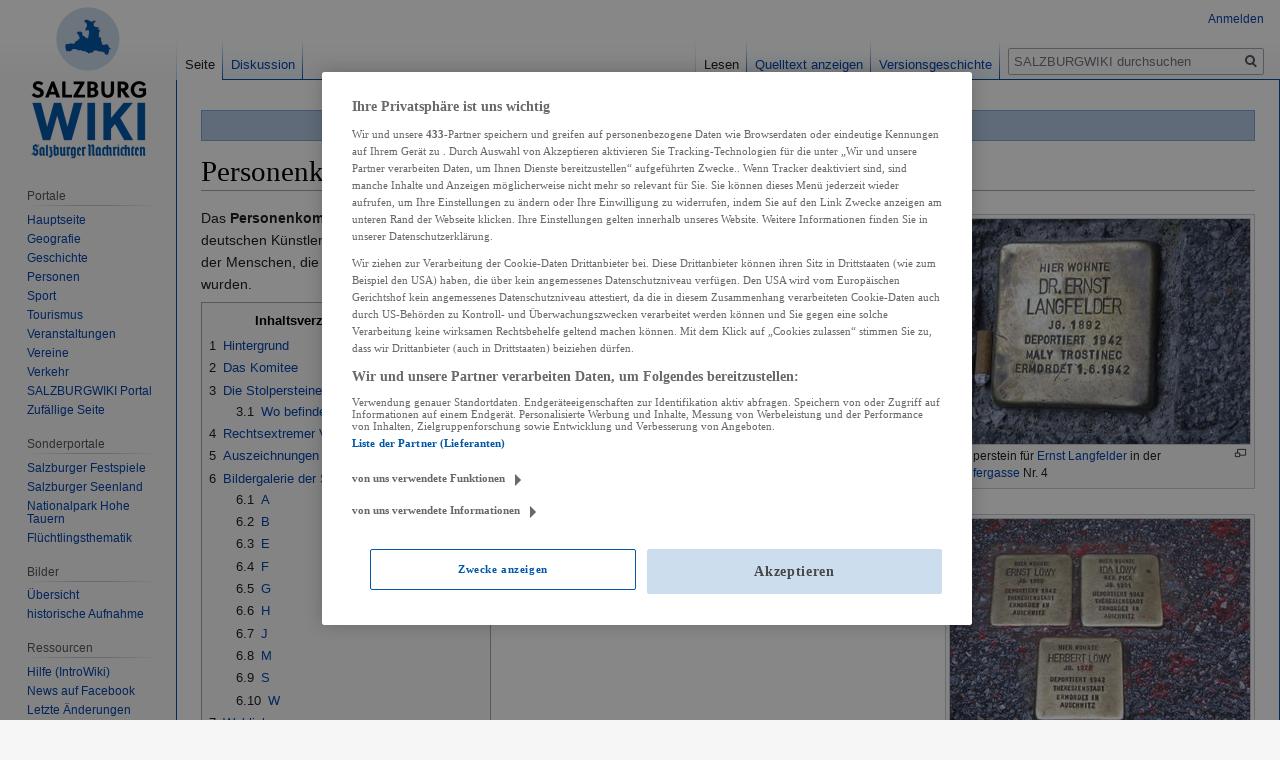

--- FILE ---
content_type: text/html; charset=UTF-8
request_url: https://wiki.sn.at/wiki/Personenkomitee_Stolpersteine
body_size: 50717
content:

<!DOCTYPE html>
<html class="client-nojs" lang="de" dir="ltr">
<head>
<meta charset="UTF-8"/>
<title>Personenkomitee Stolpersteine – SALZBURGWIKI</title>
<script>document.documentElement.className="client-js";RLCONF={"wgBreakFrames":!1,"wgSeparatorTransformTable":[",\t.",".\t,"],"wgDigitTransformTable":["",""],"wgDefaultDateFormat":"dmy","wgMonthNames":["","Januar","Februar","März","April","Mai","Juni","Juli","August","September","Oktober","November","Dezember"],"wgRequestId":"dfe390c6ceb7740fc818bfac","wgCSPNonce":!1,"wgCanonicalNamespace":"","wgCanonicalSpecialPageName":!1,"wgNamespaceNumber":0,"wgPageName":"Personenkomitee_Stolpersteine","wgTitle":"Personenkomitee Stolpersteine","wgCurRevisionId":2493963,"wgRevisionId":2493963,"wgArticleId":10559,"wgIsArticle":!0,"wgIsRedirect":!1,"wgAction":"view","wgUserName":null,"wgUserGroups":["*"],"wgCategories":["SALZBURGWIKI Vorlage","Organisation","Geschichte","Zweiter Weltkrieg","Nationalsozialismus","NS-Opfer","Stolperstein","Video"],"wgPageContentLanguage":"de","wgPageContentModel":"wikitext","wgRelevantPageName":"Personenkomitee_Stolpersteine","wgRelevantArticleId":10559,
"wgIsProbablyEditable":!1,"wgRelevantPageIsProbablyEditable":!1,"wgRestrictionEdit":[],"wgRestrictionMove":[],"wgPopupsReferencePreviews":!0,"wgPopupsConflictsWithNavPopupGadget":!1,"wgMFDisplayWikibaseDescriptions":{"search":!1,"nearby":!1,"watchlist":!1,"tagline":!1}};RLSTATE={"site.styles":"ready","noscript":"ready","user.styles":"ready","user":"ready","user.options":"loading","ext.cite.styles":"ready","ext.embedVideo.styles":"ready","mediawiki.page.gallery.styles":"ready","skins.vector.styles.legacy":"ready","mediawiki.toc.styles":"ready"};RLPAGEMODULES=["ext.cite.ux-enhancements","ext.embedVideo","mediawiki.page.gallery","site","mediawiki.page.startup","mediawiki.page.ready","mediawiki.toc","skins.vector.legacy.js","ext.popups","ext.moderation.notify","ext.moderation.notify.desktop"];</script>
<script>(RLQ=window.RLQ||[]).push(function(){mw.loader.implement("user.options@1hzgi",function($,jQuery,require,module){/*@nomin*/mw.user.tokens.set({"patrolToken":"+\\","watchToken":"+\\","csrfToken":"+\\"});mw.user.options.set({"variant":"de"});
});});</script>
<link rel="stylesheet" href="/wiki/load.php?lang=de&amp;modules=ext.cite.styles%7Cext.embedVideo.styles%7Cmediawiki.page.gallery.styles%7Cmediawiki.toc.styles%7Cskins.vector.styles.legacy&amp;only=styles&amp;skin=vector"/>
<script async="" src="/wiki/load.php?lang=de&amp;modules=startup&amp;only=scripts&amp;raw=1&amp;skin=vector"></script>
<meta name="ResourceLoaderDynamicStyles" content=""/>
<link rel="stylesheet" href="/wiki/load.php?lang=de&amp;modules=site.styles&amp;only=styles&amp;skin=vector"/>
<meta name="generator" content="MediaWiki 1.35.13"/>
<meta property="og:image" content="https://wiki.sn.at/wiki/images/thumb/1/16/Stolperstein_Ernst_Langfelder.jpg/1200px-Stolperstein_Ernst_Langfelder.jpg"/>
<link rel="apple-touch-icon" href="https://wiki.sn.at/wiki/apple-touch-icon-precomposed.png"/>
<link rel="shortcut icon" href="/wiki/salzburgwikilogo2024.ico"/>
<link rel="search" type="application/opensearchdescription+xml" href="/wiki/opensearch_desc.php" title="SALZBURGWIKI (de)"/>
<link rel="EditURI" type="application/rsd+xml" href="https://wiki.sn.at/wiki/api.php?action=rsd"/>
<link rel="license" href="https://creativecommons.org/licenses/by-nc-sa/4.0/"/>
<link rel="alternate" type="application/atom+xml" title="Atom-Feed für „SALZBURGWIKI“" href="/wiki/index.php?title=Spezial:Letzte_%C3%84nderungen&amp;feed=atom"/>
<script>(function(w,d,s,l,i){w[l]=w[l]||[];w[l].push({'gtm.start':
		new Date().getTime(),event:'gtm.js'});var f=d.getElementsByTagName(s)[0],
		j=d.createElement(s),dl=l!='dataLayer'?'&l='+l:'';j.async=true;j.src=
		'https://www.googletagmanager.com/gtm.js?id='+i+dl;f.parentNode.insertBefore(j,f);
		})(window,document,'script','dataLayer','GTM-KD8SF24');</script>
<link rel="preload" href="//data-f6693670bf.sn.at/iomm/latest/manager/base/es6/bundle.js" as="script" id="IOMmBundle" crossorigin> 
<link rel="preload" href="//data-f6693670bf.sn.at/iomm/latest/bootstrap/loader.js" as="script" crossorigin> 
<script type="text/javascript" src="//data-f6693670bf.sn.at/iomm/latest/bootstrap/loader.js" crossorigin></script> 
<!--[if lt IE 9]><script src="/wiki/resources/lib/html5shiv/html5shiv.js"></script><![endif]-->
</head>
<body class="mediawiki ltr sitedir-ltr capitalize-all-nouns mw-hide-empty-elt ns-0 ns-subject page-Personenkomitee_Stolpersteine rootpage-Personenkomitee_Stolpersteine skin-vector action-view skin-vector-legacy minerva--history-page-action-enabled">
<div id="mw-page-base" class="noprint"></div>
<div id="mw-head-base" class="noprint"></div>
<div id="content" class="mw-body" role="main">
	<a id="top"></a>
	<div id="siteNotice" class="mw-body-content"><div id="mw-dismissablenotice-anonplace"></div><script>(function(){var node=document.getElementById("mw-dismissablenotice-anonplace");if(node){node.outerHTML="\u003Cdiv id=\"localNotice\" lang=\"de\" dir=\"ltr\"\u003E\u003Cdiv class=\"blueboxcenterheader\" style=\"height:25px;border-bottom:1px solid #7FA7CF\"\u003EDas Editieren im SALZBURGWIKI ist derzeit nur \u003Ca href=\"/wiki/Spezial:Anmelden\" title=\"Spezial:Anmelden\"\u003Eangemeldeten Usern\u003C/a\u003E möglich.\n\u003C/div\u003E\u003C/div\u003E";}}());</script></div>
	<div class="mw-indicators mw-body-content">
	</div>
	<h1 id="firstHeading" class="firstHeading" lang="de">Personenkomitee Stolpersteine</h1>
	<div id="bodyContent" class="mw-body-content">
		<div id="siteSub" class="noprint">Aus SALZBURGWIKI</div>
		<div id="contentSub"></div>
		<div id="contentSub2"></div>
		
		<div id="jump-to-nav"></div>
		<a class="mw-jump-link" href="#mw-head">Zur Navigation springen</a>
		<a class="mw-jump-link" href="#searchInput">Zur Suche springen</a>
		<div id="mw-content-text" lang="de" dir="ltr" class="mw-content-ltr"><div class="mw-parser-output"><div class="thumb tright"><div class="thumbinner" style="width:302px;"><a href="/wiki/Datei:Stolperstein_Ernst_Langfelder.jpg" class="image"><img alt="" src="/wiki/images/thumb/1/16/Stolperstein_Ernst_Langfelder.jpg/300px-Stolperstein_Ernst_Langfelder.jpg" decoding="async" width="300" height="225" class="thumbimage" srcset="/wiki/images/thumb/1/16/Stolperstein_Ernst_Langfelder.jpg/450px-Stolperstein_Ernst_Langfelder.jpg 1.5x, /wiki/images/thumb/1/16/Stolperstein_Ernst_Langfelder.jpg/600px-Stolperstein_Ernst_Langfelder.jpg 2x" /></a>  <div class="thumbcaption"><div class="magnify"><a href="/wiki/Datei:Stolperstein_Ernst_Langfelder.jpg" class="internal" title="vergrößern"></a></div>Stolperstein für <a href="/wiki/Ernst_Langfelder" title="Ernst Langfelder">Ernst Langfelder</a> in der <a href="/wiki/Pfeifergasse" title="Pfeifergasse">Pfeifergasse</a> Nr. 4</div></div></div>
<div class="thumb tright"><div class="thumbinner" style="width:302px;"><a href="/wiki/Datei:Stolperstein_Familie_L%C3%B6wy.jpg" class="image"><img alt="" src="/wiki/images/thumb/4/4f/Stolperstein_Familie_L%C3%B6wy.jpg/300px-Stolperstein_Familie_L%C3%B6wy.jpg" decoding="async" width="300" height="225" class="thumbimage" srcset="/wiki/images/thumb/4/4f/Stolperstein_Familie_L%C3%B6wy.jpg/450px-Stolperstein_Familie_L%C3%B6wy.jpg 1.5x, /wiki/images/thumb/4/4f/Stolperstein_Familie_L%C3%B6wy.jpg/600px-Stolperstein_Familie_L%C3%B6wy.jpg 2x" /></a>  <div class="thumbcaption"><div class="magnify"><a href="/wiki/Datei:Stolperstein_Familie_L%C3%B6wy.jpg" class="internal" title="vergrößern"></a></div>Stolperstein für <a href="/wiki/Ernst,_Ida_und_Herbert_L%C3%B6wy" title="Ernst, Ida und Herbert Löwy">Ernst Löwy</a>, <a href="/wiki/Ernst,_Ida_und_Herbert_L%C3%B6wy" title="Ernst, Ida und Herbert Löwy">Ida Löwy</a> und <a href="/wiki/Ernst,_Ida_und_Herbert_L%C3%B6wy" title="Ernst, Ida und Herbert Löwy">Herbert Löwy</a> in der <a href="/wiki/Linzer_Gasse" title="Linzer Gasse">Linzer Gasse</a> Nr. 5</div></div></div>
<div class="thumb tright"><div class="thumbinner" style="width:302px;"><a href="/wiki/Datei:Stolperstein_Familie_Kiesler.jpg" class="image"><img alt="" src="/wiki/images/thumb/a/a7/Stolperstein_Familie_Kiesler.jpg/300px-Stolperstein_Familie_Kiesler.jpg" decoding="async" width="300" height="225" class="thumbimage" srcset="/wiki/images/thumb/a/a7/Stolperstein_Familie_Kiesler.jpg/450px-Stolperstein_Familie_Kiesler.jpg 1.5x, /wiki/images/thumb/a/a7/Stolperstein_Familie_Kiesler.jpg/600px-Stolperstein_Familie_Kiesler.jpg 2x" /></a>  <div class="thumbcaption"><div class="magnify"><a href="/wiki/Datei:Stolperstein_Familie_Kiesler.jpg" class="internal" title="vergrößern"></a></div>Stolperstein für <a href="/wiki/Ludwig_Kiesler" title="Ludwig Kiesler">Ludwig Kiesler</a> und <a href="/wiki/Ludwig_Kiesler" title="Ludwig Kiesler">Klara Kiesler</a> in der <a href="/wiki/Kaigasse" title="Kaigasse">Kaigasse</a> Nr. 20</div></div></div>
<div class="thumb tright"><div class="thumbinner" style="width:302px;"><a href="/wiki/Datei:Stolperstein_Theodor_Kurtz.jpg" class="image"><img alt="" src="/wiki/images/thumb/0/01/Stolperstein_Theodor_Kurtz.jpg/300px-Stolperstein_Theodor_Kurtz.jpg" decoding="async" width="300" height="298" class="thumbimage" srcset="/wiki/images/thumb/0/01/Stolperstein_Theodor_Kurtz.jpg/450px-Stolperstein_Theodor_Kurtz.jpg 1.5x, /wiki/images/thumb/0/01/Stolperstein_Theodor_Kurtz.jpg/600px-Stolperstein_Theodor_Kurtz.jpg 2x" /></a>  <div class="thumbcaption"><div class="magnify"><a href="/wiki/Datei:Stolperstein_Theodor_Kurtz.jpg" class="internal" title="vergrößern"></a></div>Stolperstein für <a href="/wiki/Theodor_Kurtz" title="Theodor Kurtz">Theodor Kurtz</a> in der <a href="/wiki/Linzer_Gasse" title="Linzer Gasse">Linzer Gasse</a> Nr. 28</div></div></div>
<div class="thumb tright"><div class="thumbinner" style="width:302px;"><a href="/wiki/Datei:Stolperstein_Elvira_Posch.jpg" class="image"><img alt="" src="/wiki/images/thumb/2/29/Stolperstein_Elvira_Posch.jpg/300px-Stolperstein_Elvira_Posch.jpg" decoding="async" width="300" height="243" class="thumbimage" srcset="/wiki/images/thumb/2/29/Stolperstein_Elvira_Posch.jpg/450px-Stolperstein_Elvira_Posch.jpg 1.5x, /wiki/images/thumb/2/29/Stolperstein_Elvira_Posch.jpg/600px-Stolperstein_Elvira_Posch.jpg 2x" /></a>  <div class="thumbcaption"><div class="magnify"><a href="/wiki/Datei:Stolperstein_Elvira_Posch.jpg" class="internal" title="vergrößern"></a></div>Stolperstein für <a href="/wiki/Elvira_Posch" title="Elvira Posch">Elvira Posch</a> in der <a href="/wiki/Linzer_Gasse" title="Linzer Gasse">Linzer Gasse</a> Nr. 26</div></div></div>
<div class="thumb tright"><div class="thumbinner" style="width:302px;"><a href="/wiki/Datei:Stolperstein_Marie_und_Johann_Haslauer.jpg" class="image"><img alt="" src="/wiki/images/thumb/8/80/Stolperstein_Marie_und_Johann_Haslauer.jpg/300px-Stolperstein_Marie_und_Johann_Haslauer.jpg" decoding="async" width="300" height="225" class="thumbimage" srcset="/wiki/images/thumb/8/80/Stolperstein_Marie_und_Johann_Haslauer.jpg/450px-Stolperstein_Marie_und_Johann_Haslauer.jpg 1.5x, /wiki/images/thumb/8/80/Stolperstein_Marie_und_Johann_Haslauer.jpg/600px-Stolperstein_Marie_und_Johann_Haslauer.jpg 2x" /></a>  <div class="thumbcaption"><div class="magnify"><a href="/wiki/Datei:Stolperstein_Marie_und_Johann_Haslauer.jpg" class="internal" title="vergrößern"></a></div>Stolperstein für <a href="/wiki/Marie_Haslauer" title="Marie Haslauer">Marie Haslauer</a> und <a href="/wiki/Johann_Haslauer" title="Johann Haslauer">Johann Haslauer</a> in der <a href="/wiki/Getreidegasse" title="Getreidegasse">Getreidegasse</a> Nr. 33</div></div></div>
<p>Das <b>Personenkomitee Stolpersteine</b> ist eine private Initiative, die in der <a href="/wiki/Stadt_Salzburg" title="Stadt Salzburg">Stadt Salzburg</a> gemeinsam mit dem deutschen Künstler <a href="/wiki/Gunter_Demnig" title="Gunter Demnig">Gunter Demnig</a> sogenannte Stolpersteine verlegt. Diese Mahnmale erinnern an das Schicksal der Menschen, die von den <a href="/wiki/NSDAP" class="mw-redirect" title="NSDAP">Nationalsozialisten</a> vertrieben, deportiert, ermordet oder in den Freitod getrieben wurden.
</p>
<div id="toc" class="toc" role="navigation" aria-labelledby="mw-toc-heading"><input type="checkbox" role="button" id="toctogglecheckbox" class="toctogglecheckbox" style="display:none" /><div class="toctitle" lang="de" dir="ltr"><h2 id="mw-toc-heading">Inhaltsverzeichnis</h2><span class="toctogglespan"><label class="toctogglelabel" for="toctogglecheckbox"></label></span></div>
<ul>
<li class="toclevel-1 tocsection-1"><a href="#Hintergrund"><span class="tocnumber">1</span> <span class="toctext">Hintergrund</span></a></li>
<li class="toclevel-1 tocsection-2"><a href="#Das_Komitee"><span class="tocnumber">2</span> <span class="toctext">Das Komitee</span></a></li>
<li class="toclevel-1 tocsection-3"><a href="#Die_Stolpersteine"><span class="tocnumber">3</span> <span class="toctext">Die Stolpersteine</span></a>
<ul>
<li class="toclevel-2 tocsection-4"><a href="#Wo_befinden_sich_diese_Stolpersteine.3F"><span class="tocnumber">3.1</span> <span class="toctext">Wo befinden sich diese Stolpersteine?</span></a></li>
</ul>
</li>
<li class="toclevel-1 tocsection-5"><a href="#Rechtsextremer_Vandalismus"><span class="tocnumber">4</span> <span class="toctext">Rechtsextremer Vandalismus</span></a></li>
<li class="toclevel-1 tocsection-6"><a href="#Auszeichnungen"><span class="tocnumber">5</span> <span class="toctext">Auszeichnungen</span></a></li>
<li class="toclevel-1 tocsection-7"><a href="#Bildergalerie_der_Stolpersteine"><span class="tocnumber">6</span> <span class="toctext">Bildergalerie der Stolpersteine</span></a>
<ul>
<li class="toclevel-2 tocsection-8"><a href="#A"><span class="tocnumber">6.1</span> <span class="toctext">A</span></a></li>
<li class="toclevel-2 tocsection-9"><a href="#B"><span class="tocnumber">6.2</span> <span class="toctext">B</span></a></li>
<li class="toclevel-2 tocsection-10"><a href="#E"><span class="tocnumber">6.3</span> <span class="toctext">E</span></a></li>
<li class="toclevel-2 tocsection-11"><a href="#F"><span class="tocnumber">6.4</span> <span class="toctext">F</span></a></li>
<li class="toclevel-2 tocsection-12"><a href="#G"><span class="tocnumber">6.5</span> <span class="toctext">G</span></a></li>
<li class="toclevel-2 tocsection-13"><a href="#H"><span class="tocnumber">6.6</span> <span class="toctext">H</span></a></li>
<li class="toclevel-2 tocsection-14"><a href="#J"><span class="tocnumber">6.7</span> <span class="toctext">J</span></a></li>
<li class="toclevel-2 tocsection-15"><a href="#M"><span class="tocnumber">6.8</span> <span class="toctext">M</span></a></li>
<li class="toclevel-2 tocsection-16"><a href="#S"><span class="tocnumber">6.9</span> <span class="toctext">S</span></a></li>
<li class="toclevel-2 tocsection-17"><a href="#W"><span class="tocnumber">6.10</span> <span class="toctext">W</span></a></li>
</ul>
</li>
<li class="toclevel-1 tocsection-18"><a href="#Weblinks"><span class="tocnumber">7</span> <span class="toctext">Weblinks</span></a></li>
<li class="toclevel-1 tocsection-19"><a href="#Quellen"><span class="tocnumber">8</span> <span class="toctext">Quellen</span></a></li>
<li class="toclevel-1 tocsection-20"><a href="#Einzelnachweise"><span class="tocnumber">9</span> <span class="toctext">Einzelnachweise</span></a></li>
</ul>
</div>

<h2><span class="mw-headline" id="Hintergrund">Hintergrund</span></h2>
<p>Das Projekt richtet sich gegen das Vergessen. Stolpersteine sollen Passanten nicht zum Stolpern bringen, sondern zum Nachdenken: darüber, dass an diesem Ort Menschen wohnten, die <a href="/wiki/NS-Opfer" title="NS-Opfer">Opfer</a> des <a href="/wiki/Nationalsozialismus" title="Nationalsozialismus">Nationalsozialismus</a> wurden. Stolpersteine wollen die Erinnerung an die Vertreibung und Vernichtung von <a href="/wiki/Juden" class="mw-redirect" title="Juden">Juden</a>, von <a href="/wiki/Roma" title="Roma">Roma</a> und Sinti, von politisch Verfolgten, von Homosexuellen, von <a href="/wiki/Zeugen_Jehovas" title="Zeugen Jehovas">Zeugen Jehovas</a>, von <a href="/wiki/Zwangsarbeit" title="Zwangsarbeit">Zwangsarbeitern</a> und von Krankenmorden im Nationalsozialismus lebendig erhalten. Die Erinnerung an das Schicksal dieser Menschen erfolgt durch Pflastersteine aus Messing, die vor der letzten selbst gewählten Wohnadresse des Opfers in den Boden eingelassen werden. Der Text beginnt in der Regel mit "Hier wohnte", gefolgt vom Namen, dem Geburtsjahrgang und einzelfallabhängigen Texten, häufig dem Deportationsjahr und dem Todesort.
</p><p>Seit <a href="/wiki/1996" title="1996">1996</a> hat Gunter Demnig rund 79&#160;.000 Steine (Stand September 2020) in 26 Ländern Europas gesetzt.
</p><p>Bereits am <a href="/wiki/19._Juli" title="19. Juli">19. Juli</a> <a href="/wiki/1997" title="1997">1997</a> kam es in <a href="/wiki/St._Georgen_bei_Salzburg" title="St. Georgen bei Salzburg">St. Georgen bei Salzburg</a> zur ersten Stolpersteinverlegung außerhalb Deutschlands. <a href="/wiki/Gedenkdienst" title="Gedenkdienst">Gedenkdienst</a>-Gründer <a href="/wiki/Andreas_Maislinger" title="Andreas Maislinger">Andreas Maislinger</a> hatte Gunter Demnig eingeladen für die Zeugen Jehovas <a href="/wiki/Johann_Nobis" title="Johann Nobis">Johann Nobis</a> und Matthias Nobis vor ihrem Geburtshaus in <a href="/wiki/Holzhausen_(St._Georgen_bei_Salzburg)" title="Holzhausen (St. Georgen bei Salzburg)">Holzhausen</a> Stolpersteine zu verlegen. <a href="/wiki/Fritz_Amerhauser" class="mw-redirect" title="Fritz Amerhauser">Fritz Amerhauser</a> war der erste <a href="/wiki/B%C3%BCrgermeister_der_Gemeinde_St._Georgen_bei_Salzburg" title="Bürgermeister der Gemeinde St. Georgen bei Salzburg">Bürgermeister</a> der eine Genehmigung für die Verlegung gab. In Deutschland erhielt Gunter Demnig erst drei Jahre später die erste offizielle Genehmigung.
</p>
<h2><span class="mw-headline" id="Das_Komitee">Das Komitee</span></h2>
<p>In dem überparteilichen Personenkomitee Stolpersteine sind Privatpersonen wie Politiker der <a href="/wiki/Salzburger_Gemeinderat" title="Salzburger Gemeinderat">Gemeinderatsfraktionen</a> von <a href="/wiki/B%C3%BCrgerliste_Salzburg" class="mw-redirect" title="Bürgerliste Salzburg">Bürgerliste</a>, <a href="/wiki/SP%C3%96" class="mw-redirect" title="SPÖ">SPÖ</a> und <a href="/wiki/%C3%96VP" class="mw-redirect" title="ÖVP">ÖVP</a> vertreten. Als Initiatoren treten <a href="/wiki/Ingeborg_Haller" title="Ingeborg Haller">Ingeborg Haller</a> von der Bürgerliste und <a href="/wiki/index.php?title=Thomas_Randisek&amp;action=edit&amp;redlink=1" class="new" title="Thomas Randisek (Seite nicht vorhanden)">Thomas Randisek</a> vom <a href="/wiki/Dachverband_Salzburger_Kulturst%C3%A4tten" title="Dachverband Salzburger Kulturstätten">Dachverband Salzburger Kulturstätten</a> auf. 
</p><p>Im Dezember <a href="/wiki/2013" title="2013">2013</a> wurde das Personenkomitee Stolpersteine mit dem "Rose für Menschenrechte 2013" der Stadt Salzburg ausgezeichnet, im Jahr <a href="/wiki/2014" title="2014">2014</a> mit dem "<a href="/wiki/Kulturfondspreise_der_Stadt_Salzburg" title="Kulturfondspreise der Stadt Salzburg">Salzburgpreis des Kulturfonds</a>".
</p>
<h2><span class="mw-headline" id="Die_Stolpersteine">Die Stolpersteine</span></h2>
<p>Die ersten zwölf Stolpersteine in der Stadt Salzburg wurden am <a href="/wiki/22._August" title="22. August">22. August</a> 2007 von Gunter Demnig verlegt, die zweite Tranche (26 Stolpersteine) folgte am <a href="/wiki/27._August" title="27. August">27.</a> und <a href="/wiki/28._August" title="28. August">28. August</a> <a href="/wiki/2008" title="2008">2008</a>, eine dritte Serie von 29 Stolpersteinen am <a href="/wiki/22._Juni" title="22. Juni">22. Juni</a> <a href="/wiki/2009" title="2009">2009</a>: Unter anderem sechs Stolpersteine in Salzburg-<a href="/wiki/Maxglan" title="Maxglan">Maxglan</a> für die insgesamt 17 ermordeten Kinder von Roma und Sinti, die im <a href="/wiki/Zigeunerlager_Maxglan" title="Zigeunerlager Maxglan">Zigeunerlager Maxglan</a> inhaftiert waren. Die bislang letzte Verlegung von 27 neuen Stolpersteinen in der Stadt Salzburg fand am <a href="/wiki/21._Juli" title="21. Juli">21.</a> und <a href="/wiki/22._Juli" title="22. Juli">22. Juli</a> <a href="/wiki/2010" title="2010">2010</a> statt. <a href="/wiki/2011" title="2011">2011</a> wurden die drei Stolpersteine für <a href="/wiki/Max,_Henriette_und_Gisela_Neuwirth" title="Max, Henriette und Gisela Neuwirth">Max, Henriette und Gisela Neuwirth</a> (<a href="/wiki/Arenbergstra%C3%9Fe" title="Arenbergstraße">Arenbergstraße</a> 33) entwendet. Das Personenkomitee Stolpersteine hatte Anzeige erstattet und die Steine ersetzt.
</p><p>Seither hat die private Initiative gemeinsam mit dem deutschen Künstler Gunter Demnig und mit Unterstützung der Stadt Salzburg insgesamt 517 so genannte Stolpersteine verlegt. Die Stolpersteine sind kubische Betonsteine mit einer Kantenlänge von zehn Zentimetern, auf deren Oberseite sich eine individuell beschriftete Messingplatte befindet. Sie werden vor den letzten frei gewählten Wohnadressen der NS-Opfer niveaugleich in das Pflaster des Gehweges eingelassen und gehen nach der Verlegung in das Eigentum der Stadt Salzburg über. Finanziert wird die Aktion über Patenschaften von Privatpersonen - zum Preis von je 120 Euro.
</p><p>Weitere Verlegungen von Stolpersteinen in der Stadt Salzburg:
</p>
<ul><li>2011, <a href="/wiki/6._Juli" title="6. Juli">6. Juli</a> und <a href="/wiki/7._Juli" title="7. Juli">7. Juli</a></li>
<li><a href="/wiki/2012" title="2012">2012</a>, 39 Stolpersteinen am <a href="/wiki/22._M%C3%A4rz" title="22. März">22.</a> und <a href="/wiki/23._M%C3%A4rz" title="23. März">23. März</a></li>
<li><a href="/wiki/2013" title="2013">2013</a>, 38 Stolpersteinen am <a href="/wiki/18._April" title="18. April">18. April</a> und am <a href="/wiki/19._April" title="19. April">19. April</a> <a href="/wiki/2013" title="2013">2013</a>, sowie am <a href="/wiki/13._Mai" title="13. Mai">13. Mai</a> 2013 verlegt</li>
<li><a href="/wiki/2014" title="2014">2014</a>,  <a href="/wiki/2._Juli" title="2. Juli">2. Juli</a> und <a href="/wiki/3._Juli" title="3. Juli">3. Juli</a> sowie am <a href="/wiki/24._Oktober" title="24. Oktober">24. Oktober</a> <a href="/wiki/2014" title="2014">2014</a></li>
<li><a href="/wiki/2015" title="2015">2015</a></li></ul>
<dl><dd><a href="/wiki/27._J%C3%A4nner" title="27. Jänner">27. Jänner</a><sup id="cite_ref-1" class="reference"><a href="#cite_note-1">&#91;1&#93;</a></sup></dd>
<dd><a href="/wiki/13._Juli" title="13. Juli">13. Juli</a> und am <a href="/wiki/14._Juli" title="14. Juli">14. Juli</a> wurden 42 Stolpersteine verlegt.<sup id="cite_ref-2" class="reference"><a href="#cite_note-2">&#91;2&#93;</a></sup><sup id="cite_ref-3" class="reference"><a href="#cite_note-3">&#91;3&#93;</a></sup></dd></dl>
<ul><li><a href="/wiki/2016" title="2016">2016</a></li></ul>
<dl><dd><a href="/wiki/18._August" title="18. August">18.</a> und <a href="/wiki/19._August" title="19. August">19. August</a> von 46 Stolpersteinen</dd>
<dd><a href="/wiki/14._November" title="14. November">14.</a> und am <a href="/wiki/15._November" title="15. November">15. November</a><sup id="cite_ref-4" class="reference"><a href="#cite_note-4">&#91;4&#93;</a></sup>.</dd>
<dd><a href="/wiki/2017" title="2017">2017</a> am <a href="/wiki/28._September" title="28. September">28.</a> und <a href="/wiki/29._September" title="29. September">29. September</a> von 32 neuen Stolpersteinen</dd>
<dd><a href="/wiki/2018" title="2018">2018</a> am <a href="/wiki/4._August" title="4. August">4. August</a> sowie am <a href="/wiki/25._September" title="25. September">25.</a> und <a href="/wiki/26._September" title="26. September">26. September</a> von 27 Stolpersteine</dd>
<dd><a href="/wiki/2019" title="2019">2019</a> am <a href="/wiki/21._September" title="21. September">21. September</a> zwei, am <a href="/wiki/24._September" title="24. September">24. September</a> zwölf und am <a href="/wiki/25._September" title="25. September">25. September</a> elf neue Stolpersteine<sup id="cite_ref-5" class="reference"><a href="#cite_note-5">&#91;5&#93;</a></sup><br /></dd>
<dd><a href="/wiki/2020" title="2020">2020</a>: Das Jahr 2020 hatte einen Verlegeschwerpunkt vor dem <a href="/wiki/Salzburger_Festspielhaus" class="mw-redirect" title="Salzburger Festspielhaus">Salzburger Festspielhaus</a>: Am <a href="/wiki/17._August" title="17. August">17. August</a> wurden insgesamt 28 Erinnerungssteine an vertriebene und ermordete Festspielkünstler verlegt.</dd>
<dd><a href="/wiki/2021" title="2021">2021</a> am <a href="/wiki/18._Oktober" title="18. Oktober">18. Oktober</a> vor dem <a href="/wiki/Bezirksgericht_Salzburg_(Geb%C3%A4ude)" title="Bezirksgericht Salzburg (Gebäude)">Bezirksgericht Salzburg</a> am <a href="/wiki/Rudolfsplatz" title="Rudolfsplatz">Rudolfsplatz</a> 3.<sup id="cite_ref-6" class="reference"><a href="#cite_note-6">&#91;6&#93;</a></sup>.</dd>
<dd><a href="/wiki/2022" title="2022">2022</a> am <a href="/wiki/27._September" title="27. September">27. September</a> vor dem <a href="/wiki/Landesgericht_Salzburg" title="Landesgericht Salzburg">Landesgericht Salzburg</a>, in der <a href="/wiki/Linzer_Gasse" title="Linzer Gasse">Linzer Gasse</a> und in der <a href="/wiki/Bergstra%C3%9Fe" title="Bergstraße">Bergstraße</a> statt.</dd>
<dd><a href="/wiki/2025" title="2025">2025</a> am <a href="/wiki/8._Oktober" title="8. Oktober">8. Oktober</a>  für die zum Tod verurteilten Patres Schwingshackl SJ und Pontiller OSB und Wilhelm Schmid auf dem <a href="/wiki/Kajetanerplatz" title="Kajetanerplatz">Kajetanerplatz</a>, für den die <a href="/wiki/Katholische_Aktion_Salzburg" title="Katholische Aktion Salzburg">Katholische Aktion</a> die Patenschaft übernahm;</dd></dl>
<p>Biografien der Opfer und Verlegeorte der Stolpersteine - im Speziellen ein Verzeichnis der von Salzburg nach <a href="/wiki/Auschwitz" class="mw-redirect" title="Auschwitz">Auschwitz</a> deportierten Sinti - sind auf der Internetseite des Personenkomitees zu finden.
</p><p>Im November <a href="/wiki/2018" title="2018">2018</a> publizierte das Personenkomitee Stolpersteine zudem eine Liste aller derzeit bekannten rund 1&#160;400 NS-Opfer im <a href="/wiki/Bundesland_Salzburg" class="mw-redirect" title="Bundesland Salzburg">Bundesland Salzburg</a>. Diese Liste ist auf der Startseite der Homepage des Personenkomitee abrufbar.
</p><p>Bislang konnten die Biografien von rund 500 Opfern von den Historikern <a href="/wiki/Gert_Kerschbaumer" title="Gert Kerschbaumer">Gert Kerschbaumer</a>, <a href="/wiki/Johannes_Hofinger" title="Johannes Hofinger">Johannes Hofinger</a> und <a href="/wiki/Helga_Embacher" title="Helga Embacher">Helga Embacher</a> in der Stadt Salzburg recherchiert werden. Es wird darauf geachtet, möglichst alle Opfergruppen zu berücksichtigen. Die Biografien aller ermordeten Juden, Roma und Sinti wurden überhaupt erst im Zusammenhang mit der Aktion Stolpersteine ermittelt, womit große Forschungslücken geschlossen werden.
</p><p>Mittlerweile konnten auch einige Opfer, die wegen ihrer sexuellen Orientierung verfolgt und ermordet wurden, ermittelt werden. Zudem konnten Schicksalsverläufe von Frauen, die Liebesbeziehungen zu Kriegsgefangenen und Zwangsarbeitern hatten, recherchiert werden. Alle Opfergruppen wurden über das Befreiungsjahr <a href="/wiki/1945" title="1945">1945</a> hinaus in unterschiedlicher Intensität diskriminiert.
</p><p>Alle 517 Stolpersteine sind am <a href="/wiki/Digitaler_Stadtplan_von_Salzburg" title="Digitaler Stadtplan von Salzburg">digitalen Stadtplan</a> abrufbar.<sup id="cite_ref-7" class="reference"><a href="#cite_note-7">&#91;7&#93;</a></sup> 
</p><p><a href="/wiki/2025" title="2025">2025</a> jährt sich am <a href="/wiki/4._Mai" title="4. Mai">4. Mai</a> sich die Befreiung Salzburgs von den Nationalsozialisten zum 80. Mal. Bis zu diesem Tag sollen alle 517 Stolpersteine in der Stadt Salzburg wieder glänzen. Das Personenkomitee Stolpersteine, die sozialdemokratischen Freiheitskämpfer und der KZ-Verband laden daher zur Aktion "Salzburg glänzt". Beteiligen kann sich jeder an der Putzaktion.
</p>
<h3><span id="Wo_befinden_sich_diese_Stolpersteine?"></span><span class="mw-headline" id="Wo_befinden_sich_diese_Stolpersteine.3F">Wo befinden sich diese Stolpersteine?</span></h3>
<p>Im <a href="/wiki/Digitaler_Stadtplan_von_Salzburg" title="Digitaler Stadtplan von Salzburg">digitalen Stadtplan von Salzburg</a> gibt es eine Karte, auf der alle Stolpersteine mit kurzer Geschichte zu finden sind. Siehe unter "Weblinks".
</p>
<h2><span class="mw-headline" id="Rechtsextremer_Vandalismus">Rechtsextremer Vandalismus</span></h2>
<p>Im Herbst des Jahres 2013 wurden 31 Gedenksteine für Opfer des Nationalsozialismus im <a href="/wiki/Andr%C3%A4viertel" title="Andräviertel">Andräviertel</a> mit Teer beschmiert und somit geschändet. Die Salzburger Polizei konnte am <a href="/wiki/25._Oktober" title="25. Oktober">25. Oktober</a> 2013 einen einschlägig vorbestraften 20jährigen aus der rechtsextremen Szene als Täter ermitteln.
</p>
<h2><span class="mw-headline" id="Auszeichnungen">Auszeichnungen</span></h2>
<div class="thumb embedvideo  ev_right autoResize" style="width: 288px;"><div class="embedvideo autoResize" style=" width: 286px;"><div class="embedvideowrap" style="width: 280px;"><iframe src="//www.youtube.com/embed/xu_DIEzlkLU?" width="280" height="158" frameborder="0" allowfullscreen="true"></iframe></div><div class="thumbcaption">Video von der Auszeichnung mit "Salzburgpreis des Kulturfonds 2014"</div></div></div>
<ul><li>Am <a href="/wiki/1._Dezember" title="1. Dezember">1. Dezember</a> 2014 hat das Personenkomitee Stolpersteine den "<a href="/wiki/Kulturfondspreise_der_Stadt_Salzburg" title="Kulturfondspreise der Stadt Salzburg">Salzburgpreis des Kulturfonds</a> 2014 erhalten.</li></ul>
<dl><dd>"Das mit dem Salzburgpreis verbundene Preisgeld soll denjenigen gewidmet werden, die seit Jahren ehrenamtlich für das Gelingen des Projektes - allen voran  Gert Kerschbaumer - maßgeblich verantwortlich zeichnen. Die EU 5.000.-, welche das Organisationsteam für die Verleihung des Kulturpreises erhalten hat, sind wie folgt aufgeteilt worden: Gert Kerschbaumer (Recherche): EU 3.000.-, Thomas Randisek (Organisation): EU 1.000.-, Stan Nadel (Übersetzungen): EU 500.-, Programmierer: EU 500.-; <a href="/wiki/Ingeborg_Haller" title="Ingeborg Haller">Ingeborg Haller</a> stellt als Gemeinderätin das Preisgeld dem restlichen Organisationsteam zur Verfügung."<sup id="cite_ref-8" class="reference"><a href="#cite_note-8">&#91;8&#93;</a></sup></dd></dl>
<div style="clear:both;"></div>
<h2><span class="mw-headline" id="Bildergalerie_der_Stolpersteine">Bildergalerie der Stolpersteine</span></h2>
<p>Alphabetisiert (begonnen am 18. Oktober 2025)
</p>
<div class="blueboxcenter"><a href="#A">A</a> | <a href="#B">B</a> | <a href="#C">C</a> | <a href="#D">D</a> | <a href="#E">E</a> | <a href="#F">F</a> | <a href="#G">G</a> | <a href="#H">H</a> | <a href="#I">I</a> | <a href="#J">J</a> | <a href="#K">K</a> | <a href="#L">L</a> | <a href="#M">M</a> | <a href="#N">N</a> | <a href="#O">O</a> | <a href="#P">P</a> | <a href="#Q">Q</a> | <a href="#R">R</a> | <a href="#S">S</a> | <a href="#T">T</a> | <a href="#U">U</a> | <a href="#V">V</a> | <a href="#W">W</a> | <a href="#X">X</a> | <a href="#Y">Y</a> | <a href="#Z">Z</a> | <a href="#0...9">0...9</a></div>
<h3><span class="mw-headline" id="A">A</span></h3>
<ul class="gallery mw-gallery-packed-hover">
		<li class="gallerybox" style="width: 432px"><div style="width: 432px">
			<div class="thumb" style="width: 430px;"><div style="margin:0px auto;"><a href="/wiki/Datei:Stolperstein_Familie_Aninger.jpg" class="image"><img alt="" src="/wiki/images/thumb/a/ad/Stolperstein_Familie_Aninger.jpg/645px-Stolperstein_Familie_Aninger.jpg" decoding="async" width="430" height="200" srcset="/wiki/images/thumb/a/ad/Stolperstein_Familie_Aninger.jpg/968px-Stolperstein_Familie_Aninger.jpg 1.5x, /wiki/images/thumb/a/ad/Stolperstein_Familie_Aninger.jpg/1290px-Stolperstein_Familie_Aninger.jpg 2x" /></a></div></div>
			<div class="gallerytextwrapper" style="width: 410px"><div class="gallerytext">
<p>Stolperstein für <a href="/wiki/Heinrich_und_Klara_Aninger" title="Heinrich und Klara Aninger">Heinrich Aninger</a> und seine Frau <a href="/wiki/Heinrich_und_Klara_Aninger" title="Heinrich und Klara Aninger">Klara Aninger</a> in der <a href="/wiki/Franz-Josef-Stra%C3%9Fe" title="Franz-Josef-Straße">Franz-Josef-Straße</a> Nr. 6
</p>
			</div></div>
		</div></li>
</ul>
<h3><span class="mw-headline" id="B">B</span></h3>
<ul class="gallery mw-gallery-packed-hover">
		<li class="gallerybox" style="width: 288px"><div style="width: 288px">
			<div class="thumb" style="width: 286px;"><div style="margin:0px auto;"><a href="/wiki/Datei:Stolperstein_Familie_Bondy_und_Rachel_Rosenmann.jpg" class="image"><img alt="" src="/wiki/images/thumb/a/ad/Stolperstein_Familie_Bondy_und_Rachel_Rosenmann.jpg/429px-Stolperstein_Familie_Bondy_und_Rachel_Rosenmann.jpg" decoding="async" width="286" height="200" srcset="/wiki/images/thumb/a/ad/Stolperstein_Familie_Bondy_und_Rachel_Rosenmann.jpg/644px-Stolperstein_Familie_Bondy_und_Rachel_Rosenmann.jpg 1.5x, /wiki/images/thumb/a/ad/Stolperstein_Familie_Bondy_und_Rachel_Rosenmann.jpg/858px-Stolperstein_Familie_Bondy_und_Rachel_Rosenmann.jpg 2x" /></a></div></div>
			<div class="gallerytextwrapper" style="width: 266px"><div class="gallerytext">
<p>Stolperstein für <a href="/wiki/Arthur_und_Irma_Bondy" title="Arthur und Irma Bondy">Arthur Bondy</a>, seine Frau Irma Bondy, sowie Arthurs Bruder <a href="/wiki/Otto_Bondy" title="Otto Bondy">Otto Bondy</a> und <a href="/wiki/Rachel_Rosenmann" title="Rachel Rosenmann">Rachel Rosenmann</a> in der <a href="/wiki/Neutorstra%C3%9Fe" title="Neutorstraße">Neutorstraße</a> Nr. 20
</p>
			</div></div>
		</div></li>
		<li class="gallerybox" style="width: 268.66666666667px"><div style="width: 268.66666666667px">
			<div class="thumb" style="width: 266.66666666667px;"><div style="margin:0px auto;"><a href="/wiki/Datei:Stolperstein_Famil%C3%ADe_Bonyhadi_und_Co.jpg" class="image"><img alt="" src="/wiki/images/thumb/6/64/Stolperstein_Famil%C3%ADe_Bonyhadi_und_Co.jpg/400px-Stolperstein_Famil%C3%ADe_Bonyhadi_und_Co.jpg" decoding="async" width="267" height="200" srcset="/wiki/images/thumb/6/64/Stolperstein_Famil%C3%ADe_Bonyhadi_und_Co.jpg/600px-Stolperstein_Famil%C3%ADe_Bonyhadi_und_Co.jpg 1.5x, /wiki/images/thumb/6/64/Stolperstein_Famil%C3%ADe_Bonyhadi_und_Co.jpg/800px-Stolperstein_Famil%C3%ADe_Bonyhadi_und_Co.jpg 2x" /></a></div></div>
			<div class="gallerytextwrapper" style="width: 247px"><div class="gallerytext">
<p>Stolperstein für <a href="/wiki/Daniel,_Edgar,_Ludwig_und_Gertrude_Bonyhadi" title="Daniel, Edgar, Ludwig und Gertrude Bonyhadi">Daniel Bonyhadi</a>, dessen Söhne aus. 1. Ehe, <a href="/wiki/Daniel,_Edgar,_Ludwig_und_Gertrude_Bonyhadi" title="Daniel, Edgar, Ludwig und Gertrude Bonyhadi">Edgar Bonyhadi</a> und aus 2. Ehe <a href="/wiki/Daniel,_Edgar,_Ludwig_und_Gertrude_Bonyhadi" title="Daniel, Edgar, Ludwig und Gertrude Bonyhadi">Ludwig Bonyhadi</a>, sowie Ludwigs Ehefrau <a href="/wiki/Daniel,_Edgar,_Ludwig_und_Gertrude_Bonyhadi" title="Daniel, Edgar, Ludwig und Gertrude Bonyhadi">Gertrude Bonyhadi</a> und <a href="/wiki/Anna_Pollak" title="Anna Pollak">Anna Pollak</a>, weiters <a href="/wiki/Johann_Langer" title="Johann Langer">Johann Langer</a> und <a href="/wiki/Natalie_Rosenthal" title="Natalie Rosenthal">Natalie Rosenthal</a>; in der <a href="/wiki/Rainerstra%C3%9Fe" title="Rainerstraße">Rainerstraße</a> Nr. 4
</p>
			</div></div>
		</div></li>
</ul>
<h3><span class="mw-headline" id="E">E</span></h3>
<ul class="gallery mw-gallery-packed-hover">
		<li class="gallerybox" style="width: 356.66666666667px"><div style="width: 356.66666666667px">
			<div class="thumb" style="width: 354.66666666667px;"><div style="margin:0px auto;"><a href="/wiki/Datei:Stolperstein_Berta_und_Paula_Eisenberg.jpg" class="image"><img alt="" src="/wiki/images/thumb/8/85/Stolperstein_Berta_und_Paula_Eisenberg.jpg/532px-Stolperstein_Berta_und_Paula_Eisenberg.jpg" decoding="async" width="355" height="200" srcset="/wiki/images/thumb/8/85/Stolperstein_Berta_und_Paula_Eisenberg.jpg/798px-Stolperstein_Berta_und_Paula_Eisenberg.jpg 1.5x, /wiki/images/thumb/8/85/Stolperstein_Berta_und_Paula_Eisenberg.jpg/1063px-Stolperstein_Berta_und_Paula_Eisenberg.jpg 2x" /></a></div></div>
			<div class="gallerytextwrapper" style="width: 335px"><div class="gallerytext">
<p>Stolperstein für <a href="/wiki/Berta_und_Paula_Eisenberg" title="Berta und Paula Eisenberg">Berta Eisenberg</a> und <a href="/wiki/Berta_und_Paula_Eisenberg" title="Berta und Paula Eisenberg">Paula Eisenberg</a> in der <a href="/wiki/Rainerstra%C3%9Fe" title="Rainerstraße">Rainerstraße</a> Nr. 17
</p>
			</div></div>
		</div></li>
</ul>
<h3><span class="mw-headline" id="F">F</span></h3>
<ul class="gallery mw-gallery-packed-hover">
		<li class="gallerybox" style="width: 231.33333333333px"><div style="width: 231.33333333333px">
			<div class="thumb" style="width: 229.33333333333px;"><div style="margin:0px auto;"><a href="/wiki/Datei:Stolperstein_Amalie_L%C3%B6wy_und_Ludwig_und_Emilie_Fischer.jpg" class="image"><img alt="" src="/wiki/images/thumb/3/3e/Stolperstein_Amalie_L%C3%B6wy_und_Ludwig_und_Emilie_Fischer.jpg/344px-Stolperstein_Amalie_L%C3%B6wy_und_Ludwig_und_Emilie_Fischer.jpg" decoding="async" width="230" height="200" srcset="/wiki/images/thumb/3/3e/Stolperstein_Amalie_L%C3%B6wy_und_Ludwig_und_Emilie_Fischer.jpg/517px-Stolperstein_Amalie_L%C3%B6wy_und_Ludwig_und_Emilie_Fischer.jpg 1.5x, /wiki/images/thumb/3/3e/Stolperstein_Amalie_L%C3%B6wy_und_Ludwig_und_Emilie_Fischer.jpg/689px-Stolperstein_Amalie_L%C3%B6wy_und_Ludwig_und_Emilie_Fischer.jpg 2x" /></a></div></div>
			<div class="gallerytextwrapper" style="width: 210px"><div class="gallerytext">
<p>Stolperstein für <a href="/wiki/Amalie_L%C3%B6wy" title="Amalie Löwy">Amalie Löwy</a> und <a href="/wiki/Ludwig_und_Emilie_Fischer" title="Ludwig und Emilie Fischer">Ludwig Fischer</a> und seine Frau <a href="/wiki/Ludwig_und_Emilie_Fischer" title="Ludwig und Emilie Fischer">Emilie Fischer</a> in der <a href="/wiki/Franz-Josef-Stra%C3%9Fe" title="Franz-Josef-Straße">Franz-Josef-Straße</a> Nr. 12
</p>
			</div></div>
		</div></li>
</ul>
<h3><span class="mw-headline" id="G">G</span></h3>
<ul class="gallery mw-gallery-packed-hover">
		<li class="gallerybox" style="width: 208.66666666667px"><div style="width: 208.66666666667px">
			<div class="thumb" style="width: 206.66666666667px;"><div style="margin:0px auto;"><a href="/wiki/Datei:Stolperstein_Oskar_Goldfuss.jpg" class="image"><img alt="" src="/wiki/images/thumb/5/5a/Stolperstein_Oskar_Goldfuss.jpg/310px-Stolperstein_Oskar_Goldfuss.jpg" decoding="async" width="207" height="200" srcset="/wiki/images/thumb/5/5a/Stolperstein_Oskar_Goldfuss.jpg/464px-Stolperstein_Oskar_Goldfuss.jpg 1.5x, /wiki/images/thumb/5/5a/Stolperstein_Oskar_Goldfuss.jpg/619px-Stolperstein_Oskar_Goldfuss.jpg 2x" /></a></div></div>
			<div class="gallerytextwrapper" style="width: 187px"><div class="gallerytext">
<p>Stolperstein für <a href="/wiki/Oskar_Goldfuss" title="Oskar Goldfuss">Oskar Goldfuss</a> in der <a href="/wiki/Getreidegasse" title="Getreidegasse">Getreidegasse</a> Nr. 47
</p>
			</div></div>
		</div></li>
		<li class="gallerybox" style="width: 389.33333333333px"><div style="width: 389.33333333333px">
			<div class="thumb" style="width: 387.33333333333px;"><div style="margin:0px auto;"><a href="/wiki/Datei:Stolperstein_Regina_und_Dorothea_Grindlinger.jpg" class="image"><img alt="" src="/wiki/images/thumb/4/46/Stolperstein_Regina_und_Dorothea_Grindlinger.jpg/581px-Stolperstein_Regina_und_Dorothea_Grindlinger.jpg" decoding="async" width="388" height="200" srcset="/wiki/images/thumb/4/46/Stolperstein_Regina_und_Dorothea_Grindlinger.jpg/872px-Stolperstein_Regina_und_Dorothea_Grindlinger.jpg 1.5x, /wiki/images/thumb/4/46/Stolperstein_Regina_und_Dorothea_Grindlinger.jpg/1162px-Stolperstein_Regina_und_Dorothea_Grindlinger.jpg 2x" /></a></div></div>
			<div class="gallerytextwrapper" style="width: 368px"><div class="gallerytext">
<p>Stolperstein für <a href="/wiki/Regina_und_Dorothea_Grindlinger" class="mw-redirect" title="Regina und Dorothea Grindlinger">Regina und Dorothea Grindlinger</a> auf dem <a href="/wiki/Waagplatz" title="Waagplatz">Waagplatz</a>/<a href="/wiki/Judengasse" title="Judengasse">Judengasse</a> Nr. 17
</p>
			</div></div>
		</div></li>
</ul>
<h3><span class="mw-headline" id="H">H</span></h3>
<ul class="gallery mw-gallery-packed-hover">
		<li class="gallerybox" style="width: 233.33333333333px"><div style="width: 233.33333333333px">
			<div class="thumb" style="width: 231.33333333333px;"><div style="margin:0px auto;"><a href="/wiki/Datei:Stolperstein_Richard_Holleis.jpg" class="image"><img alt="" src="/wiki/images/thumb/f/f9/Stolperstein_Richard_Holleis.jpg/347px-Stolperstein_Richard_Holleis.jpg" decoding="async" width="232" height="200" srcset="/wiki/images/thumb/f/f9/Stolperstein_Richard_Holleis.jpg/520px-Stolperstein_Richard_Holleis.jpg 1.5x, /wiki/images/thumb/f/f9/Stolperstein_Richard_Holleis.jpg/693px-Stolperstein_Richard_Holleis.jpg 2x" /></a></div></div>
			<div class="gallerytextwrapper" style="width: 212px"><div class="gallerytext">
<p>Stolperstein für <a href="/wiki/Richard_Holleis" title="Richard Holleis">Richard Holleis</a> in der <a href="/wiki/Kaserngasse" title="Kaserngasse">Kaserngasse</a> Nr. 7
</p>
			</div></div>
		</div></li>
</ul>
<h3><span class="mw-headline" id="J">J</span></h3>
<ul class="gallery mw-gallery-packed-hover">
		<li class="gallerybox" style="width: 400.66666666667px"><div style="width: 400.66666666667px">
			<div class="thumb" style="width: 398.66666666667px;"><div style="margin:0px auto;"><a href="/wiki/Datei:Stolperstein_Johann_und_Gisela_Jellinek.jpg" class="image"><img alt="" src="/wiki/images/thumb/e/e3/Stolperstein_Johann_und_Gisela_Jellinek.jpg/598px-Stolperstein_Johann_und_Gisela_Jellinek.jpg" decoding="async" width="399" height="200" srcset="/wiki/images/thumb/e/e3/Stolperstein_Johann_und_Gisela_Jellinek.jpg/897px-Stolperstein_Johann_und_Gisela_Jellinek.jpg 1.5x, /wiki/images/thumb/e/e3/Stolperstein_Johann_und_Gisela_Jellinek.jpg/1196px-Stolperstein_Johann_und_Gisela_Jellinek.jpg 2x" /></a></div></div>
			<div class="gallerytextwrapper" style="width: 379px"><div class="gallerytext">
<p>Stolperstein für <a href="/wiki/Johann_Jellinek" title="Johann Jellinek">Johann Jellinek</a> und seine Frau <a href="/wiki/Gisela_Jellinek" title="Gisela Jellinek">Gisela Jellinek</a> auf dem <a href="/wiki/Platzl" title="Platzl">Platzl</a> Nr. 2
</p>
			</div></div>
		</div></li>
</ul>
<h3><span class="mw-headline" id="M">M</span></h3>
<ul class="gallery mw-gallery-packed-hover">
		<li class="gallerybox" style="width: 254px"><div style="width: 254px">
			<div class="thumb" style="width: 252px;"><div style="margin:0px auto;"><a href="/wiki/Datei:Stolperstein_Abraham_und_Edith_Morpurgo_Hermine_Bechinsky.jpg" class="image"><img alt="" src="/wiki/images/thumb/5/54/Stolperstein_Abraham_und_Edith_Morpurgo_Hermine_Bechinsky.jpg/378px-Stolperstein_Abraham_und_Edith_Morpurgo_Hermine_Bechinsky.jpg" decoding="async" width="252" height="200" srcset="/wiki/images/thumb/5/54/Stolperstein_Abraham_und_Edith_Morpurgo_Hermine_Bechinsky.jpg/566px-Stolperstein_Abraham_und_Edith_Morpurgo_Hermine_Bechinsky.jpg 1.5x, /wiki/images/thumb/5/54/Stolperstein_Abraham_und_Edith_Morpurgo_Hermine_Bechinsky.jpg/755px-Stolperstein_Abraham_und_Edith_Morpurgo_Hermine_Bechinsky.jpg 2x" /></a></div></div>
			<div class="gallerytextwrapper" style="width: 232px"><div class="gallerytext">
<p>Stolperstein für <a href="/wiki/index.php?title=Abrahauf_dem_und_Edith_Morpurgo&amp;action=edit&amp;redlink=1" class="new" title="Abrahauf dem und Edith Morpurgo (Seite nicht vorhanden)">Abrahauf dem Morpurgo</a>, dessen Tochter <a href="/wiki/index.php?title=Abrahauf_dem_und_Edith_Morpurgo&amp;action=edit&amp;redlink=1" class="new" title="Abrahauf dem und Edith Morpurgo (Seite nicht vorhanden)">Edith Morpurgo</a>, sowie für <a href="/wiki/Hermine_Bechinsky" title="Hermine Bechinsky">Hermine Bechinsky</a> an der Ecke <a href="/wiki/Rainerstra%C3%9Fe" title="Rainerstraße">Rainerstraße</a> Nr. 15/<a href="/wiki/Hans-Prodinger-Stra%C3%9Fe" title="Hans-Prodinger-Straße">Hans-Prodinger-Straße</a> Nr. 19
</p>
			</div></div>
		</div></li>
		<li class="gallerybox" style="width: 215.33333333333px"><div style="width: 215.33333333333px">
			<div class="thumb" style="width: 213.33333333333px;"><div style="margin:0px auto;"><a href="/wiki/Datei:Stolperstein_Rudolf_M%C3%BCller.jpg" class="image"><img alt="" src="/wiki/images/thumb/3/39/Stolperstein_Rudolf_M%C3%BCller.jpg/320px-Stolperstein_Rudolf_M%C3%BCller.jpg" decoding="async" width="214" height="200" srcset="/wiki/images/thumb/3/39/Stolperstein_Rudolf_M%C3%BCller.jpg/480px-Stolperstein_Rudolf_M%C3%BCller.jpg 1.5x, /wiki/images/thumb/3/39/Stolperstein_Rudolf_M%C3%BCller.jpg/640px-Stolperstein_Rudolf_M%C3%BCller.jpg 2x" /></a></div></div>
			<div class="gallerytextwrapper" style="width: 194px"><div class="gallerytext">
<p>Stolperstein für <a href="/wiki/Rudolf_Erich_M%C3%BCller" title="Rudolf Erich Müller">Rudolf Erich Müller</a> auf dem <a href="/wiki/Mirabellplatz" title="Mirabellplatz">Mirabellplatz</a> Nr. 6
</p>
			</div></div>
		</div></li>
</ul>
<h3><span class="mw-headline" id="S">S</span></h3>
<ul class="gallery mw-gallery-packed-hover">
		<li class="gallerybox" style="width: 246.66666666667px"><div style="width: 246.66666666667px">
			<div class="thumb" style="width: 244.66666666667px;"><div style="margin:0px auto;"><a href="/wiki/Datei:Stolperstein_Heinrich_Sch%C3%B6nberg.jpg" class="image"><img alt="" src="/wiki/images/thumb/4/4a/Stolperstein_Heinrich_Sch%C3%B6nberg.jpg/367px-Stolperstein_Heinrich_Sch%C3%B6nberg.jpg" decoding="async" width="245" height="200" srcset="/wiki/images/thumb/4/4a/Stolperstein_Heinrich_Sch%C3%B6nberg.jpg/550px-Stolperstein_Heinrich_Sch%C3%B6nberg.jpg 1.5x, /wiki/images/thumb/4/4a/Stolperstein_Heinrich_Sch%C3%B6nberg.jpg/733px-Stolperstein_Heinrich_Sch%C3%B6nberg.jpg 2x" /></a></div></div>
			<div class="gallerytextwrapper" style="width: 225px"><div class="gallerytext">
<p>Stolperstein für <a href="/wiki/Heinrich_Sch%C3%B6nberg" title="Heinrich Schönberg">Heinrich Schönberg</a> in der <a href="/wiki/Chiemseegasse" title="Chiemseegasse">Chiemseegasse</a> Nr. 6
</p>
			</div></div>
		</div></li>
		<li class="gallerybox" style="width: 283.33333333333px"><div style="width: 283.33333333333px">
			<div class="thumb" style="width: 281.33333333333px;"><div style="margin:0px auto;"><a href="/wiki/Datei:Neuhold_Schubert.jpg" class="image"><img alt="" src="/wiki/images/thumb/7/78/Neuhold_Schubert.jpg/422px-Neuhold_Schubert.jpg" decoding="async" width="282" height="200" srcset="/wiki/images/thumb/7/78/Neuhold_Schubert.jpg/633px-Neuhold_Schubert.jpg 1.5x, /wiki/images/7/78/Neuhold_Schubert.jpg 2x" /></a></div></div>
			<div class="gallerytextwrapper" style="width: 262px"><div class="gallerytext">
<p>Stolperstein für <a href="/wiki/Anton_Schubert" title="Anton Schubert">Anton Schubert</a> in der <a href="/wiki/Stadlhofstra%C3%9Fe" title="Stadlhofstraße">Stadlhofstraße</a> Nr. 8
</p>
			</div></div>
		</div></li>
		<li class="gallerybox" style="width: 518.66666666667px"><div style="width: 518.66666666667px">
			<div class="thumb" style="width: 516.66666666667px;"><div style="margin:0px auto;"><a href="/wiki/Datei:Stolperstein_Familie_Singer.jpg" class="image"><img alt="" src="/wiki/images/thumb/c/c0/Stolperstein_Familie_Singer.jpg/775px-Stolperstein_Familie_Singer.jpg" decoding="async" width="517" height="200" srcset="/wiki/images/thumb/c/c0/Stolperstein_Familie_Singer.jpg/1162px-Stolperstein_Familie_Singer.jpg 1.5x, /wiki/images/thumb/c/c0/Stolperstein_Familie_Singer.jpg/1549px-Stolperstein_Familie_Singer.jpg 2x" /></a></div></div>
			<div class="gallerytextwrapper" style="width: 497px"><div class="gallerytext">
<p>Stolperstein für <a href="/wiki/Hugo,_Paula_und_Egon_Singer" title="Hugo, Paula und Egon Singer">Hugo Singer</a>, seine Frau Paula und deren gemeinsamer Sohn Egon in der <a href="/wiki/Franz-Josef-Stra%C3%9Fe" title="Franz-Josef-Straße">Franz-Josef-Straße</a> Nr. 9
</p>
			</div></div>
		</div></li>
		<li class="gallerybox" style="width: 408.66666666667px"><div style="width: 408.66666666667px">
			<div class="thumb" style="width: 406.66666666667px;"><div style="margin:0px auto;"><a href="/wiki/Datei:Stolperstein_Familie_Spiegel.jpg" class="image"><img alt="" src="/wiki/images/thumb/a/a9/Stolperstein_Familie_Spiegel.jpg/610px-Stolperstein_Familie_Spiegel.jpg" decoding="async" width="407" height="200" srcset="/wiki/images/thumb/a/a9/Stolperstein_Familie_Spiegel.jpg/915px-Stolperstein_Familie_Spiegel.jpg 1.5x, /wiki/images/thumb/a/a9/Stolperstein_Familie_Spiegel.jpg/1220px-Stolperstein_Familie_Spiegel.jpg 2x" /></a></div></div>
			<div class="gallerytextwrapper" style="width: 387px"><div class="gallerytext">
<p>Stolperstein für <a href="/wiki/Bela_und_Therese_Spiegel" title="Bela und Therese Spiegel">Bela Baruch Spiegel</a> und seine Frau <a href="/wiki/Bela_und_Therese_Spiegel" title="Bela und Therese Spiegel">Therese Spiegel</a> in der <a href="/wiki/Faberstra%C3%9Fe" title="Faberstraße">Faberstraße</a> Nr. 11
</p>
			</div></div>
		</div></li>
		<li class="gallerybox" style="width: 368px"><div style="width: 368px">
			<div class="thumb" style="width: 366px;"><div style="margin:0px auto;"><a href="/wiki/Datei:Stolperstein_Johanna_Standl_Rosemarie_Daxer.jpg" class="image"><img alt="" src="/wiki/images/thumb/0/02/Stolperstein_Johanna_Standl_Rosemarie_Daxer.jpg/549px-Stolperstein_Johanna_Standl_Rosemarie_Daxer.jpg" decoding="async" width="366" height="200" srcset="/wiki/images/thumb/0/02/Stolperstein_Johanna_Standl_Rosemarie_Daxer.jpg/823px-Stolperstein_Johanna_Standl_Rosemarie_Daxer.jpg 1.5x, /wiki/images/thumb/0/02/Stolperstein_Johanna_Standl_Rosemarie_Daxer.jpg/1098px-Stolperstein_Johanna_Standl_Rosemarie_Daxer.jpg 2x" /></a></div></div>
			<div class="gallerytextwrapper" style="width: 346px"><div class="gallerytext">
<p>Stolperstein für <a href="/wiki/Johanna_Standl" title="Johanna Standl">Johanna Standl</a> und <a href="/wiki/Rosemarie_Daxer" title="Rosemarie Daxer">Rosemarie Daxer</a> in der <a href="/wiki/Griesgasse" title="Griesgasse">Griesgasse</a> Nr. 8
</p>
			</div></div>
		</div></li>
		<li class="gallerybox" style="width: 227.33333333333px"><div style="width: 227.33333333333px">
			<div class="thumb" style="width: 225.33333333333px;"><div style="margin:0px auto;"><a href="/wiki/Datei:Stolperstein_Josefa_S%C3%B6lva.jpg" class="image"><img alt="" src="/wiki/images/thumb/d/d5/Stolperstein_Josefa_S%C3%B6lva.jpg/338px-Stolperstein_Josefa_S%C3%B6lva.jpg" decoding="async" width="226" height="200" srcset="/wiki/images/thumb/d/d5/Stolperstein_Josefa_S%C3%B6lva.jpg/507px-Stolperstein_Josefa_S%C3%B6lva.jpg 1.5x, /wiki/images/thumb/d/d5/Stolperstein_Josefa_S%C3%B6lva.jpg/676px-Stolperstein_Josefa_S%C3%B6lva.jpg 2x" /></a></div></div>
			<div class="gallerytextwrapper" style="width: 206px"><div class="gallerytext">
<p>Stolperstein für <a href="/wiki/Josefa_S%C3%B6lva" title="Josefa Sölva">Josefa Sölva</a> im <a href="/wiki/Salzachg%C3%A4sschen" title="Salzachgässchen">Salzachgässchen</a> Nr. 3
</p>
			</div></div>
		</div></li>
		<li class="gallerybox" style="width: 232px"><div style="width: 232px">
			<div class="thumb" style="width: 230px;"><div style="margin:0px auto;"><a href="/wiki/Datei:Stolperstein_Walter_Schwarz.jpg" class="image"><img alt="" src="/wiki/images/thumb/9/9d/Stolperstein_Walter_Schwarz.jpg/345px-Stolperstein_Walter_Schwarz.jpg" decoding="async" width="230" height="200" srcset="/wiki/images/thumb/9/9d/Stolperstein_Walter_Schwarz.jpg/517px-Stolperstein_Walter_Schwarz.jpg 1.5x, /wiki/images/thumb/9/9d/Stolperstein_Walter_Schwarz.jpg/690px-Stolperstein_Walter_Schwarz.jpg 2x" /></a></div></div>
			<div class="gallerytextwrapper" style="width: 210px"><div class="gallerytext">
<p>Stolperstein für <a href="/wiki/Walter_Schwarz" title="Walter Schwarz">Walter Schwarz</a> auf dem <a href="/wiki/Alter_Markt" title="Alter Markt">Alten Markt</a> Nr. 12
</p>
			</div></div>
		</div></li>
</ul>
<h3><span class="mw-headline" id="W">W</span></h3>
<ul class="gallery mw-gallery-packed-hover">
		<li class="gallerybox" style="width: 268.66666666667px"><div style="width: 268.66666666667px">
			<div class="thumb" style="width: 266.66666666667px;"><div style="margin:0px auto;"><a href="/wiki/Datei:Stolperstein_Sossie_und_Witthold_Wagen_und_Margarethe_Etlinger.jpg" class="image"><img alt="" src="/wiki/images/thumb/2/2b/Stolperstein_Sossie_und_Witthold_Wagen_und_Margarethe_Etlinger.jpg/400px-Stolperstein_Sossie_und_Witthold_Wagen_und_Margarethe_Etlinger.jpg" decoding="async" width="267" height="200" srcset="/wiki/images/thumb/2/2b/Stolperstein_Sossie_und_Witthold_Wagen_und_Margarethe_Etlinger.jpg/600px-Stolperstein_Sossie_und_Witthold_Wagen_und_Margarethe_Etlinger.jpg 1.5x, /wiki/images/thumb/2/2b/Stolperstein_Sossie_und_Witthold_Wagen_und_Margarethe_Etlinger.jpg/800px-Stolperstein_Sossie_und_Witthold_Wagen_und_Margarethe_Etlinger.jpg 2x" /></a></div></div>
			<div class="gallerytextwrapper" style="width: 247px"><div class="gallerytext">
<p>Stolperstein für <a href="/wiki/Witthold_und_Sossie_Wagen" title="Witthold und Sossie Wagen">Sossie Wagen</a> und <a href="/wiki/Witthold_und_Sossie_Wagen" title="Witthold und Sossie Wagen">Witthold Wagen</a>, sowie für <a href="/wiki/Margarethe_Etlinger" title="Margarethe Etlinger">Margarethe Etlinger</a> in der <a href="/wiki/Ernest-Thun-Stra%C3%9Fe" title="Ernest-Thun-Straße">Ernest-Thun-Straße</a> Nr. 7
</p>
			</div></div>
		</div></li>
		<li class="gallerybox" style="width: 217.33333333333px"><div style="width: 217.33333333333px">
			<div class="thumb" style="width: 215.33333333333px;"><div style="margin:0px auto;"><a href="/wiki/Datei:Stolperstein_Anna_Maria_Wahl.jpg" class="image"><img alt="" src="/wiki/images/thumb/5/52/Stolperstein_Anna_Maria_Wahl.jpg/323px-Stolperstein_Anna_Maria_Wahl.jpg" decoding="async" width="216" height="200" srcset="/wiki/images/thumb/5/52/Stolperstein_Anna_Maria_Wahl.jpg/484px-Stolperstein_Anna_Maria_Wahl.jpg 1.5x, /wiki/images/thumb/5/52/Stolperstein_Anna_Maria_Wahl.jpg/645px-Stolperstein_Anna_Maria_Wahl.jpg 2x" /></a></div></div>
			<div class="gallerytextwrapper" style="width: 196px"><div class="gallerytext">
<p>Stolperstein für <a href="/wiki/Anna_Maria_Wahl" title="Anna Maria Wahl">Anna Maria Wahl</a> in der <a href="/wiki/Hubert-Sattler-Gasse" title="Hubert-Sattler-Gasse">Hubert-Sattler-Gasse</a> Nr. 7
</p>
			</div></div>
		</div></li>
		<li class="gallerybox" style="width: 268.66666666667px"><div style="width: 268.66666666667px">
			<div class="thumb" style="width: 266.66666666667px;"><div style="margin:0px auto;"><a href="/wiki/Datei:Stolperstein_Margarete_Wraubeck.jpg" class="image"><img alt="" src="/wiki/images/thumb/6/6b/Stolperstein_Margarete_Wraubeck.jpg/400px-Stolperstein_Margarete_Wraubeck.jpg" decoding="async" width="267" height="200" srcset="/wiki/images/thumb/6/6b/Stolperstein_Margarete_Wraubeck.jpg/600px-Stolperstein_Margarete_Wraubeck.jpg 1.5x, /wiki/images/thumb/6/6b/Stolperstein_Margarete_Wraubeck.jpg/800px-Stolperstein_Margarete_Wraubeck.jpg 2x" /></a></div></div>
			<div class="gallerytextwrapper" style="width: 247px"><div class="gallerytext">
<p>Stolperstein für <a href="/wiki/Margarete_Wraubek" title="Margarete Wraubek">Margarete Wraubek</a> in der <a href="/wiki/Haydnstra%C3%9Fe" title="Haydnstraße">Haydnstraße</a> Nr. 5
</p>
			</div></div>
		</div></li>
</ul>
<p><br />
</p>
<ul class="gallery mw-gallery-packed-hover">
		<li class="gallerybox" style="width: 522.66666666667px"><div style="width: 522.66666666667px">
			<div class="thumb" style="width: 520.66666666667px;"><div style="margin:0px auto;"><a href="/wiki/Datei:Stolperstein_Anna_Pangerl_Ida_Petermann_Regina_Turek.jpg" class="image"><img alt="" src="/wiki/images/thumb/6/6a/Stolperstein_Anna_Pangerl_Ida_Petermann_Regina_Turek.jpg/781px-Stolperstein_Anna_Pangerl_Ida_Petermann_Regina_Turek.jpg" decoding="async" width="521" height="200" srcset="/wiki/images/thumb/6/6a/Stolperstein_Anna_Pangerl_Ida_Petermann_Regina_Turek.jpg/1171px-Stolperstein_Anna_Pangerl_Ida_Petermann_Regina_Turek.jpg 1.5x, /wiki/images/thumb/6/6a/Stolperstein_Anna_Pangerl_Ida_Petermann_Regina_Turek.jpg/1561px-Stolperstein_Anna_Pangerl_Ida_Petermann_Regina_Turek.jpg 2x" /></a></div></div>
			<div class="gallerytextwrapper" style="width: 501px"><div class="gallerytext">
<p>Stolperstein für <a href="/wiki/Anna_Pangerl" title="Anna Pangerl">Anna Pangerl</a>; <a href="/wiki/Ida_Petermann" title="Ida Petermann">Ida Petermann</a> und <a href="/wiki/Regina_Turek" title="Regina Turek">Regina Turek</a> im <a href="/wiki/B%C3%A4reng%C3%A4sschen" title="Bärengässchen">Bärengässchen</a> Nr. 6
</p>
			</div></div>
		</div></li>
		<li class="gallerybox" style="width: 381.33333333333px"><div style="width: 381.33333333333px">
			<div class="thumb" style="width: 379.33333333333px;"><div style="margin:0px auto;"><a href="/wiki/Datei:Stolperstein_Franz_Rosenkranz_und_Ferdinand_K%C3%B6ck.jpg" class="image"><img alt="" src="/wiki/images/thumb/2/2b/Stolperstein_Franz_Rosenkranz_und_Ferdinand_K%C3%B6ck.jpg/569px-Stolperstein_Franz_Rosenkranz_und_Ferdinand_K%C3%B6ck.jpg" decoding="async" width="380" height="200" srcset="/wiki/images/thumb/2/2b/Stolperstein_Franz_Rosenkranz_und_Ferdinand_K%C3%B6ck.jpg/854px-Stolperstein_Franz_Rosenkranz_und_Ferdinand_K%C3%B6ck.jpg 1.5x, /wiki/images/thumb/2/2b/Stolperstein_Franz_Rosenkranz_und_Ferdinand_K%C3%B6ck.jpg/1138px-Stolperstein_Franz_Rosenkranz_und_Ferdinand_K%C3%B6ck.jpg 2x" /></a></div></div>
			<div class="gallerytextwrapper" style="width: 360px"><div class="gallerytext">
<p>Stolperstein für <a href="/wiki/Franz_Rosenkranz" title="Franz Rosenkranz">Franz Rosenkranz</a> und <a href="/wiki/Ferdinand_K%C3%B6ck" title="Ferdinand Köck">Ferdinand Köck</a> an der Ecke <a href="/wiki/Dreifaltigkeitsgasse" title="Dreifaltigkeitsgasse">Dreifaltigkeitsgasse</a>/<a href="/wiki/Mirabellplatz" title="Mirabellplatz">Mirabellplatz</a>
</p>
			</div></div>
		</div></li>
		<li class="gallerybox" style="width: 209.33333333333px"><div style="width: 209.33333333333px">
			<div class="thumb" style="width: 207.33333333333px;"><div style="margin:0px auto;"><a href="/wiki/Datei:Stolperstein_Leo_K%C3%B6hler.jpg" class="image"><img alt="" src="/wiki/images/thumb/e/e8/Stolperstein_Leo_K%C3%B6hler.jpg/311px-Stolperstein_Leo_K%C3%B6hler.jpg" decoding="async" width="208" height="200" srcset="/wiki/images/thumb/e/e8/Stolperstein_Leo_K%C3%B6hler.jpg/466px-Stolperstein_Leo_K%C3%B6hler.jpg 1.5x, /wiki/images/thumb/e/e8/Stolperstein_Leo_K%C3%B6hler.jpg/622px-Stolperstein_Leo_K%C3%B6hler.jpg 2x" /></a></div></div>
			<div class="gallerytextwrapper" style="width: 188px"><div class="gallerytext">
<p>Stolperstein für <a href="/wiki/Leo_K%C3%B6hler" title="Leo Köhler">Leo Köhler</a> in der <a href="/wiki/Plainstra%C3%9Fe" title="Plainstraße">Plainstraße</a> Nr. 18
</p>
			</div></div>
		</div></li>
		<li class="gallerybox" style="width: 230px"><div style="width: 230px">
			<div class="thumb" style="width: 228px;"><div style="margin:0px auto;"><a href="/wiki/Datei:Stolperstein_Ernestine_Muik.jpg" class="image"><img alt="" src="/wiki/images/thumb/e/ef/Stolperstein_Ernestine_Muik.jpg/342px-Stolperstein_Ernestine_Muik.jpg" decoding="async" width="228" height="200" srcset="/wiki/images/thumb/e/ef/Stolperstein_Ernestine_Muik.jpg/514px-Stolperstein_Ernestine_Muik.jpg 1.5x, /wiki/images/thumb/e/ef/Stolperstein_Ernestine_Muik.jpg/685px-Stolperstein_Ernestine_Muik.jpg 2x" /></a></div></div>
			<div class="gallerytextwrapper" style="width: 208px"><div class="gallerytext">
<p>Stolperstein für <a href="/wiki/Ernestine_Muik" title="Ernestine Muik">Ernestine Muik</a> an der Ecke <a href="/wiki/Plainstra%C3%9Fe" title="Plainstraße">Plainstraße</a> Nr. 14/<a href="/wiki/Saint-Julien-Stra%C3%9Fe" title="Saint-Julien-Straße">Saint-Julien-Straße</a> Nr. 17
</p>
			</div></div>
		</div></li>
		<li class="gallerybox" style="width: 406px"><div style="width: 406px">
			<div class="thumb" style="width: 404px;"><div style="margin:0px auto;"><a href="/wiki/Datei:Stolperstein_Maria_Schiemer_und_Bernhard_Gold.jpg" class="image"><img alt="" src="/wiki/images/thumb/6/63/Stolperstein_Maria_Schiemer_und_Bernhard_Gold.jpg/606px-Stolperstein_Maria_Schiemer_und_Bernhard_Gold.jpg" decoding="async" width="404" height="200" srcset="/wiki/images/thumb/6/63/Stolperstein_Maria_Schiemer_und_Bernhard_Gold.jpg/909px-Stolperstein_Maria_Schiemer_und_Bernhard_Gold.jpg 1.5x, /wiki/images/thumb/6/63/Stolperstein_Maria_Schiemer_und_Bernhard_Gold.jpg/1212px-Stolperstein_Maria_Schiemer_und_Bernhard_Gold.jpg 2x" /></a></div></div>
			<div class="gallerytextwrapper" style="width: 384px"><div class="gallerytext">
<p>Stolperstein für <a href="/wiki/Maria_Schiemer" title="Maria Schiemer">Maria Schiemer</a> und <a href="/wiki/Bernhard_Gold" title="Bernhard Gold">Bernhard Gold</a> in der <a href="/wiki/M%C3%BCllner_Hauptstra%C3%9Fe" title="Müllner Hauptstraße">Müllner Hauptstraße</a> Nr. 25
</p>
			</div></div>
		</div></li>
		<li class="gallerybox" style="width: 230px"><div style="width: 230px">
			<div class="thumb" style="width: 228px;"><div style="margin:0px auto;"><a href="/wiki/Datei:Stolperstein_Adolf_Weiss.jpg" class="image"><img alt="" src="/wiki/images/thumb/0/0c/Stolperstein_Adolf_Weiss.jpg/342px-Stolperstein_Adolf_Weiss.jpg" decoding="async" width="228" height="200" srcset="/wiki/images/thumb/0/0c/Stolperstein_Adolf_Weiss.jpg/513px-Stolperstein_Adolf_Weiss.jpg 1.5x, /wiki/images/thumb/0/0c/Stolperstein_Adolf_Weiss.jpg/685px-Stolperstein_Adolf_Weiss.jpg 2x" /></a></div></div>
			<div class="gallerytextwrapper" style="width: 208px"><div class="gallerytext">
<p>Stolperstein für <a href="/wiki/Adolf_Aron_Weiss" title="Adolf Aron Weiss">Adolf Aron Weiss</a> in der <a href="/wiki/Vierthalerstra%C3%9Fe_(Stadt_Salzburg)" title="Vierthalerstraße (Stadt Salzburg)">Vierthalerstraße</a> Nr. 5
</p>
			</div></div>
		</div></li>
		<li class="gallerybox" style="width: 208.66666666667px"><div style="width: 208.66666666667px">
			<div class="thumb" style="width: 206.66666666667px;"><div style="margin:0px auto;"><a href="/wiki/Datei:Stolperstein_Johann_Gorup.jpg" class="image"><img alt="" src="/wiki/images/thumb/b/bf/Stolperstein_Johann_Gorup.jpg/310px-Stolperstein_Johann_Gorup.jpg" decoding="async" width="207" height="200" srcset="/wiki/images/thumb/b/bf/Stolperstein_Johann_Gorup.jpg/466px-Stolperstein_Johann_Gorup.jpg 1.5x, /wiki/images/thumb/b/bf/Stolperstein_Johann_Gorup.jpg/621px-Stolperstein_Johann_Gorup.jpg 2x" /></a></div></div>
			<div class="gallerytextwrapper" style="width: 187px"><div class="gallerytext">
<p>Stolperstein für <a href="/wiki/Johann_Gorup" title="Johann Gorup">Johann Gorup</a> in der <a href="/wiki/Brodgasse" title="Brodgasse">Brodgasse</a> Nr. 3
</p>
			</div></div>
		</div></li>
		<li class="gallerybox" style="width: 219.33333333333px"><div style="width: 219.33333333333px">
			<div class="thumb" style="width: 217.33333333333px;"><div style="margin:0px auto;"><a href="/wiki/Datei:Stolperstein_Rudolf_Gruber.jpg" class="image"><img alt="" src="/wiki/images/thumb/9/9e/Stolperstein_Rudolf_Gruber.jpg/326px-Stolperstein_Rudolf_Gruber.jpg" decoding="async" width="218" height="200" srcset="/wiki/images/thumb/9/9e/Stolperstein_Rudolf_Gruber.jpg/489px-Stolperstein_Rudolf_Gruber.jpg 1.5x, /wiki/images/thumb/9/9e/Stolperstein_Rudolf_Gruber.jpg/652px-Stolperstein_Rudolf_Gruber.jpg 2x" /></a></div></div>
			<div class="gallerytextwrapper" style="width: 198px"><div class="gallerytext">
<p>Stolperstein für <a href="/wiki/Rudolf_Gruber" title="Rudolf Gruber">Rudolf Gruber</a> in der <a href="/wiki/Brodgasse" title="Brodgasse">Brodgasse</a> Nr. 1
</p>
			</div></div>
		</div></li>
		<li class="gallerybox" style="width: 215.33333333333px"><div style="width: 215.33333333333px">
			<div class="thumb" style="width: 213.33333333333px;"><div style="margin:0px auto;"><a href="/wiki/Datei:Stolperstein_K%C3%A4the_Huemer.jpg" class="image"><img alt="" src="/wiki/images/thumb/6/60/Stolperstein_K%C3%A4the_Huemer.jpg/320px-Stolperstein_K%C3%A4the_Huemer.jpg" decoding="async" width="214" height="200" srcset="/wiki/images/thumb/6/60/Stolperstein_K%C3%A4the_Huemer.jpg/480px-Stolperstein_K%C3%A4the_Huemer.jpg 1.5x, /wiki/images/thumb/6/60/Stolperstein_K%C3%A4the_Huemer.jpg/640px-Stolperstein_K%C3%A4the_Huemer.jpg 2x" /></a></div></div>
			<div class="gallerytextwrapper" style="width: 194px"><div class="gallerytext">
<p>Stolperstein für <a href="/wiki/K%C3%A4the_Huemer" class="mw-redirect" title="Käthe Huemer">Käthe Huemer</a> in der <a href="/wiki/Schallmooser_Hauptstra%C3%9Fe" title="Schallmooser Hauptstraße">Schallmooser Hauptstraße</a> Nr. 29
</p>
			</div></div>
		</div></li>
		<li class="gallerybox" style="width: 207.33333333333px"><div style="width: 207.33333333333px">
			<div class="thumb" style="width: 205.33333333333px;"><div style="margin:0px auto;"><a href="/wiki/Datei:Stolperstein_Felix_Klar.jpg" class="image"><img alt="" src="/wiki/images/thumb/b/b7/Stolperstein_Felix_Klar.jpg/308px-Stolperstein_Felix_Klar.jpg" decoding="async" width="206" height="200" srcset="/wiki/images/thumb/b/b7/Stolperstein_Felix_Klar.jpg/462px-Stolperstein_Felix_Klar.jpg 1.5x, /wiki/images/thumb/b/b7/Stolperstein_Felix_Klar.jpg/617px-Stolperstein_Felix_Klar.jpg 2x" /></a></div></div>
			<div class="gallerytextwrapper" style="width: 186px"><div class="gallerytext">
<p>Stolperstein für <a href="/wiki/Felix_Klar" title="Felix Klar">Felix Klar</a> in der <a href="/wiki/index.php?title=Bayerhauf_demerstra%C3%9Fe&amp;action=edit&amp;redlink=1" class="new" title="Bayerhauf demerstraße (Seite nicht vorhanden)">Bayerhauf demerstraße</a> Nr. 3
</p>
			</div></div>
		</div></li>
		<li class="gallerybox" style="width: 241.33333333333px"><div style="width: 241.33333333333px">
			<div class="thumb" style="width: 239.33333333333px;"><div style="margin:0px auto;"><a href="/wiki/Datei:Stolperstein_Rosa_Engl%C3%A4nder.jpg" class="image"><img alt="" src="/wiki/images/thumb/6/69/Stolperstein_Rosa_Engl%C3%A4nder.jpg/359px-Stolperstein_Rosa_Engl%C3%A4nder.jpg" decoding="async" width="240" height="200" srcset="/wiki/images/thumb/6/69/Stolperstein_Rosa_Engl%C3%A4nder.jpg/539px-Stolperstein_Rosa_Engl%C3%A4nder.jpg 1.5x, /wiki/images/thumb/6/69/Stolperstein_Rosa_Engl%C3%A4nder.jpg/718px-Stolperstein_Rosa_Engl%C3%A4nder.jpg 2x" /></a></div></div>
			<div class="gallerytextwrapper" style="width: 220px"><div class="gallerytext">
<p>Stolperstein für <a href="/wiki/Rosa_Engl%C3%A4nder" title="Rosa Engländer">Rosa Engländer</a> in der <a href="/wiki/Griesgasse" title="Griesgasse">Griesgasse</a> Nr. 17
</p>
			</div></div>
		</div></li>
		<li class="gallerybox" style="width: 214px"><div style="width: 214px">
			<div class="thumb" style="width: 212px;"><div style="margin:0px auto;"><a href="/wiki/Datei:Stolperstein_August_Gruber.jpg" class="image"><img alt="" src="/wiki/images/thumb/1/10/Stolperstein_August_Gruber.jpg/318px-Stolperstein_August_Gruber.jpg" decoding="async" width="212" height="200" srcset="/wiki/images/thumb/1/10/Stolperstein_August_Gruber.jpg/477px-Stolperstein_August_Gruber.jpg 1.5x, /wiki/images/thumb/1/10/Stolperstein_August_Gruber.jpg/636px-Stolperstein_August_Gruber.jpg 2x" /></a></div></div>
			<div class="gallerytextwrapper" style="width: 192px"><div class="gallerytext">
<p>Stolperstein für <a href="/wiki/August_Gruber" title="August Gruber">August Gruber</a> auf dem <a href="/wiki/Herbert-von-Karajan-Platz" title="Herbert-von-Karajan-Platz">Herbert-von-Karajan-Platz</a> Nr. 2
</p>
			</div></div>
		</div></li>
		<li class="gallerybox" style="width: 199.33333333333px"><div style="width: 199.33333333333px">
			<div class="thumb" style="width: 197.33333333333px;"><div style="margin:0px auto;"><a href="/wiki/Datei:Stolperstein_Johann_Facinelli.jpg" class="image"><img alt="" src="/wiki/images/thumb/d/d4/Stolperstein_Johann_Facinelli.jpg/296px-Stolperstein_Johann_Facinelli.jpg" decoding="async" width="198" height="200" srcset="/wiki/images/thumb/d/d4/Stolperstein_Johann_Facinelli.jpg/443px-Stolperstein_Johann_Facinelli.jpg 1.5x, /wiki/images/thumb/d/d4/Stolperstein_Johann_Facinelli.jpg/591px-Stolperstein_Johann_Facinelli.jpg 2x" /></a></div></div>
			<div class="gallerytextwrapper" style="width: 178px"><div class="gallerytext">
<p>Stolperstein für <a href="/wiki/Johann_Facinelli" title="Johann Facinelli">Johann Facinelli</a> in der <a href="/wiki/Rupertgasse" title="Rupertgasse">Rupertgasse</a> Nr. 13
</p>
			</div></div>
		</div></li>
		<li class="gallerybox" style="width: 404px"><div style="width: 404px">
			<div class="thumb" style="width: 402px;"><div style="margin:0px auto;"><a href="/wiki/Datei:Stolperstein_Anna_Steinwender_und_Otto_Schneider.jpg" class="image"><img alt="" src="/wiki/images/thumb/6/6d/Stolperstein_Anna_Steinwender_und_Otto_Schneider.jpg/603px-Stolperstein_Anna_Steinwender_und_Otto_Schneider.jpg" decoding="async" width="402" height="200" srcset="/wiki/images/thumb/6/6d/Stolperstein_Anna_Steinwender_und_Otto_Schneider.jpg/905px-Stolperstein_Anna_Steinwender_und_Otto_Schneider.jpg 1.5x, /wiki/images/thumb/6/6d/Stolperstein_Anna_Steinwender_und_Otto_Schneider.jpg/1206px-Stolperstein_Anna_Steinwender_und_Otto_Schneider.jpg 2x" /></a></div></div>
			<div class="gallerytextwrapper" style="width: 382px"><div class="gallerytext">
<p>Stolperstein für <a href="/wiki/Anna_Steinwender" title="Anna Steinwender">Anna Steinwender</a> und <a href="/wiki/Otto_Schneider" title="Otto Schneider">Otto Schneider</a> in der <a href="/wiki/Lasserstra%C3%9Fe" title="Lasserstraße">Lasserstraße</a> Nr. 23
</p>
			</div></div>
		</div></li>
		<li class="gallerybox" style="width: 220.66666666667px"><div style="width: 220.66666666667px">
			<div class="thumb" style="width: 218.66666666667px;"><div style="margin:0px auto;"><a href="/wiki/Datei:Stolperstein_G%C3%BCnther_Erlbeck.jpg" class="image"><img alt="" src="/wiki/images/thumb/a/ae/Stolperstein_G%C3%BCnther_Erlbeck.jpg/328px-Stolperstein_G%C3%BCnther_Erlbeck.jpg" decoding="async" width="219" height="200" srcset="/wiki/images/thumb/a/ae/Stolperstein_G%C3%BCnther_Erlbeck.jpg/492px-Stolperstein_G%C3%BCnther_Erlbeck.jpg 1.5x, /wiki/images/thumb/a/ae/Stolperstein_G%C3%BCnther_Erlbeck.jpg/656px-Stolperstein_G%C3%BCnther_Erlbeck.jpg 2x" /></a></div></div>
			<div class="gallerytextwrapper" style="width: 199px"><div class="gallerytext">
<p>Stolperstein für <a href="/wiki/G%C3%BCnther_Erlbeck" title="Günther Erlbeck">Günther Erlbeck</a> in der <a href="/wiki/Franz-Josef-Stra%C3%9Fe" title="Franz-Josef-Straße">Franz-Josef-Straße</a> Nr. 14
</p>
			</div></div>
		</div></li>
		<li class="gallerybox" style="width: 268px"><div style="width: 268px">
			<div class="thumb" style="width: 266px;"><div style="margin:0px auto;"><a href="/wiki/Datei:Stolperstein_Alfred_Schulhof.jpg" class="image"><img alt="" src="/wiki/images/thumb/a/a4/Stolperstein_Alfred_Schulhof.jpg/399px-Stolperstein_Alfred_Schulhof.jpg" decoding="async" width="266" height="200" srcset="/wiki/images/thumb/a/a4/Stolperstein_Alfred_Schulhof.jpg/599px-Stolperstein_Alfred_Schulhof.jpg 1.5x, /wiki/images/thumb/a/a4/Stolperstein_Alfred_Schulhof.jpg/798px-Stolperstein_Alfred_Schulhof.jpg 2x" /></a></div></div>
			<div class="gallerytextwrapper" style="width: 246px"><div class="gallerytext">
<p>Stolperstein für <a href="/wiki/Alfred_Schulhof" title="Alfred Schulhof">Alfred Schulhof</a> auf dem <a href="/wiki/Rudolfskai" title="Rudolfskai">Rudolfskai</a> Nr. 52
</p>
			</div></div>
		</div></li>
		<li class="gallerybox" style="width: 218px"><div style="width: 218px">
			<div class="thumb" style="width: 216px;"><div style="margin:0px auto;"><a href="/wiki/Datei:Stolperstein_Familie_Neuwirth.jpg" class="image"><img alt="" src="/wiki/images/thumb/5/57/Stolperstein_Familie_Neuwirth.jpg/324px-Stolperstein_Familie_Neuwirth.jpg" decoding="async" width="216" height="200" srcset="/wiki/images/thumb/5/57/Stolperstein_Familie_Neuwirth.jpg/486px-Stolperstein_Familie_Neuwirth.jpg 1.5x, /wiki/images/thumb/5/57/Stolperstein_Familie_Neuwirth.jpg/649px-Stolperstein_Familie_Neuwirth.jpg 2x" /></a></div></div>
			<div class="gallerytextwrapper" style="width: 196px"><div class="gallerytext">
<p>Stolperstein für <a href="/wiki/Max,_Henriette_und_Gisela_Neuwirth" title="Max, Henriette und Gisela Neuwirth">Max Neuwirth</a> (* <a href="/wiki/1892" title="1892">1892</a>; † <a href="/wiki/1941" title="1941">1941</a>), <a href="/wiki/Max,_Henriette_und_Gisela_Neuwirth" title="Max, Henriette und Gisela Neuwirth">Henriette Neuwirth</a> (* <a href="/wiki/1893" title="1893">1893</a>; † <a href="/wiki/1942" title="1942">1942</a>), Schwester von <a href="/wiki/Rosa_Engl%C3%A4nder" title="Rosa Engländer">Rosa Engländer</a> und <a href="/wiki/Max,_Henriette_und_Gisela_Neuwirth" title="Max, Henriette und Gisela Neuwirth">Gisela Neuwirth</a> (* <a href="/wiki/1921" title="1921">1921</a>; † <a href="/wiki/1942" title="1942">1942</a>), in der <a href="/wiki/Arenbergstra%C3%9Fe" title="Arenbergstraße">Arenbergstraße</a> Nr. 33
</p>
			</div></div>
		</div></li>
		<li class="gallerybox" style="width: 220.66666666667px"><div style="width: 220.66666666667px">
			<div class="thumb" style="width: 218.66666666667px;"><div style="margin:0px auto;"><a href="/wiki/Datei:Stolperstein_Notburga_Tiefgraber.jpg" class="image"><img alt="" src="/wiki/images/thumb/7/77/Stolperstein_Notburga_Tiefgraber.jpg/328px-Stolperstein_Notburga_Tiefgraber.jpg" decoding="async" width="219" height="200" srcset="/wiki/images/thumb/7/77/Stolperstein_Notburga_Tiefgraber.jpg/492px-Stolperstein_Notburga_Tiefgraber.jpg 1.5x, /wiki/images/thumb/7/77/Stolperstein_Notburga_Tiefgraber.jpg/657px-Stolperstein_Notburga_Tiefgraber.jpg 2x" /></a></div></div>
			<div class="gallerytextwrapper" style="width: 199px"><div class="gallerytext">
<p>Stolperstein für <a href="/wiki/Notburga_Tiefgraber" title="Notburga Tiefgraber">Notburga Tiefgraber</a> (* <a href="/wiki/1885" title="1885">1885</a>; † <a href="/wiki/1944" title="1944">1944</a>); in der <a href="/wiki/Aigner_Stra%C3%9Fe" title="Aigner Straße">Aigner Straße</a> Nr. 10
</p>
			</div></div>
		</div></li>
		<li class="gallerybox" style="width: 268.66666666667px"><div style="width: 268.66666666667px">
			<div class="thumb" style="width: 266.66666666667px;"><div style="margin:0px auto;"><a href="/wiki/Datei:Stolperstein_Alois_Hattinger_und_Josefine_Kubin.jpg" class="image"><img alt="" src="/wiki/images/thumb/b/bc/Stolperstein_Alois_Hattinger_und_Josefine_Kubin.jpg/400px-Stolperstein_Alois_Hattinger_und_Josefine_Kubin.jpg" decoding="async" width="267" height="200" srcset="/wiki/images/thumb/b/bc/Stolperstein_Alois_Hattinger_und_Josefine_Kubin.jpg/600px-Stolperstein_Alois_Hattinger_und_Josefine_Kubin.jpg 1.5x, /wiki/images/thumb/b/bc/Stolperstein_Alois_Hattinger_und_Josefine_Kubin.jpg/800px-Stolperstein_Alois_Hattinger_und_Josefine_Kubin.jpg 2x" /></a></div></div>
			<div class="gallerytextwrapper" style="width: 247px"><div class="gallerytext">
<p>Stolperstein für <a href="/wiki/Alois_Hattinger" title="Alois Hattinger">Alois Hattinger</a> (* <a href="/wiki/1880" title="1880">1880</a>; † <a href="/wiki/1944" title="1944">1944</a>) und <a href="/wiki/Josefine_Kubin" title="Josefine Kubin">Josefine Kubin</a> (* <a href="/wiki/1911" title="1911">1911</a>; † <a href="/wiki/1941" title="1941">1941</a>); in der <a href="/wiki/Franz-Josef-Stra%C3%9Fe" title="Franz-Josef-Straße">Franz-Josef-Straße</a> Nr. 4
</p>
			</div></div>
		</div></li>
		<li class="gallerybox" style="width: 218px"><div style="width: 218px">
			<div class="thumb" style="width: 216px;"><div style="margin:0px auto;"><a href="/wiki/Datei:Stolperstein_Angela_Weil.jpg" class="image"><img alt="" src="/wiki/images/thumb/0/09/Stolperstein_Angela_Weil.jpg/324px-Stolperstein_Angela_Weil.jpg" decoding="async" width="216" height="200" srcset="/wiki/images/thumb/0/09/Stolperstein_Angela_Weil.jpg/486px-Stolperstein_Angela_Weil.jpg 1.5x, /wiki/images/thumb/0/09/Stolperstein_Angela_Weil.jpg/648px-Stolperstein_Angela_Weil.jpg 2x" /></a></div></div>
			<div class="gallerytextwrapper" style="width: 196px"><div class="gallerytext">
<p>Stolperstein für <a href="/wiki/Angela_Weil" title="Angela Weil">Angela Weil</a> (* <a href="/wiki/1895" title="1895">1895</a>; † <a href="/wiki/1942" title="1942">1942</a>); in der <a href="/wiki/Nonntaler_Hauptstra%C3%9Fe" title="Nonntaler Hauptstraße">Nonntaler Hauptstraße</a> Nr. 1
</p>
			</div></div>
		</div></li>
		<li class="gallerybox" style="width: 192.66666666667px"><div style="width: 192.66666666667px">
			<div class="thumb" style="width: 190.66666666667px;"><div style="margin:0px auto;"><a href="/wiki/Datei:Stolperstein_Therese_Bammer.jpg" class="image"><img alt="" src="/wiki/images/thumb/4/40/Stolperstein_Therese_Bammer.jpg/286px-Stolperstein_Therese_Bammer.jpg" decoding="async" width="191" height="200" srcset="/wiki/images/thumb/4/40/Stolperstein_Therese_Bammer.jpg/429px-Stolperstein_Therese_Bammer.jpg 1.5x, /wiki/images/thumb/4/40/Stolperstein_Therese_Bammer.jpg/572px-Stolperstein_Therese_Bammer.jpg 2x" /></a></div></div>
			<div class="gallerytextwrapper" style="width: 171px"><div class="gallerytext">
<p>Stolperstein für <a href="/wiki/index.php?title=Therese_Bauf_demmer&amp;action=edit&amp;redlink=1" class="new" title="Therese Bauf demmer (Seite nicht vorhanden)">Therese Bauf demmer</a> (* <a href="/wiki/1869" title="1869">1869</a>); † <a href="/wiki/1941" title="1941">1941</a>); in der <a href="/wiki/Auerspergstra%C3%9Fe" title="Auerspergstraße">Auerspergstraße</a> Nr. 49
</p>
			</div></div>
		</div></li>
		<li class="gallerybox" style="width: 210.66666666667px"><div style="width: 210.66666666667px">
			<div class="thumb" style="width: 208.66666666667px;"><div style="margin:0px auto;"><a href="/wiki/Datei:Stolperstein_Karl_Steinocher.jpg" class="image"><img alt="" src="/wiki/images/thumb/5/5b/Stolperstein_Karl_Steinocher.jpg/313px-Stolperstein_Karl_Steinocher.jpg" decoding="async" width="209" height="200" srcset="/wiki/images/thumb/5/5b/Stolperstein_Karl_Steinocher.jpg/469px-Stolperstein_Karl_Steinocher.jpg 1.5x, /wiki/images/thumb/5/5b/Stolperstein_Karl_Steinocher.jpg/626px-Stolperstein_Karl_Steinocher.jpg 2x" /></a></div></div>
			<div class="gallerytextwrapper" style="width: 189px"><div class="gallerytext">
<p>Stolperstein für <a href="/wiki/Karl_Steinocher_(Widerstandsk%C3%A4mpfer)" title="Karl Steinocher (Widerstandskämpfer)">Karl Steinocher (Widerstandskämpfer)</a> (* <a href="/wiki/1894" title="1894">1894</a>; † <a href="/wiki/1945" title="1945">1945</a>); in der <a href="/wiki/Bucklreuthstra%C3%9Fe" title="Bucklreuthstraße">Bucklreuthstraße</a> Nr. 13
</p>
			</div></div>
		</div></li>
		<li class="gallerybox" style="width: 450.66666666667px"><div style="width: 450.66666666667px">
			<div class="thumb" style="width: 448.66666666667px;"><div style="margin:0px auto;"><a href="/wiki/Datei:Stolperstein_Johanna_Klein_und_Elsbeth_Bulla.jpg" class="image"><img alt="" src="/wiki/images/thumb/3/33/Stolperstein_Johanna_Klein_und_Elsbeth_Bulla.jpg/673px-Stolperstein_Johanna_Klein_und_Elsbeth_Bulla.jpg" decoding="async" width="449" height="200" srcset="/wiki/images/thumb/3/33/Stolperstein_Johanna_Klein_und_Elsbeth_Bulla.jpg/1009px-Stolperstein_Johanna_Klein_und_Elsbeth_Bulla.jpg 1.5x, /wiki/images/thumb/3/33/Stolperstein_Johanna_Klein_und_Elsbeth_Bulla.jpg/1346px-Stolperstein_Johanna_Klein_und_Elsbeth_Bulla.jpg 2x" /></a></div></div>
			<div class="gallerytextwrapper" style="width: 429px"><div class="gallerytext">
<p>Stolperstein für <a href="/wiki/Johanna_Klein" title="Johanna Klein">Johanna Klein</a> (* <a href="/wiki/1859" title="1859">1859</a>; † <a href="/wiki/1943" title="1943">1943</a>) und <a href="/wiki/Elsbeth_Bulla" title="Elsbeth Bulla">Elsbeth Bulla</a> (* <a href="/wiki/1877" title="1877">1877</a>; † <a href="/wiki/1944" title="1944">1944</a>); in der <a href="/wiki/Markus-Sittikus-Stra%C3%9Fe" title="Markus-Sittikus-Straße">Markus-Sittikus-Straße</a> Nr. 15
</p>
			</div></div>
		</div></li>
		<li class="gallerybox" style="width: 214.66666666667px"><div style="width: 214.66666666667px">
			<div class="thumb" style="width: 212.66666666667px;"><div style="margin:0px auto;"><a href="/wiki/Datei:Stolperstein_Franz_Reiter.jpg" class="image"><img alt="" src="/wiki/images/thumb/b/bc/Stolperstein_Franz_Reiter.jpg/319px-Stolperstein_Franz_Reiter.jpg" decoding="async" width="213" height="200" srcset="/wiki/images/thumb/b/bc/Stolperstein_Franz_Reiter.jpg/479px-Stolperstein_Franz_Reiter.jpg 1.5x, /wiki/images/thumb/b/bc/Stolperstein_Franz_Reiter.jpg/639px-Stolperstein_Franz_Reiter.jpg 2x" /></a></div></div>
			<div class="gallerytextwrapper" style="width: 193px"><div class="gallerytext">
<p>Stolperstein für <a href="/wiki/Franz_Reiter_(NS-Opfer)" title="Franz Reiter (NS-Opfer)">Franz Reiter</a> (* <a href="/wiki/1903" title="1903">1903</a>; † <a href="/wiki/1940" title="1940">1940</a>); in der <a href="/wiki/Auerspergstra%C3%9Fe" title="Auerspergstraße">Auerspergstraße</a> Nr. 48
</p>
			</div></div>
		</div></li>
		<li class="gallerybox" style="width: 215.33333333333px"><div style="width: 215.33333333333px">
			<div class="thumb" style="width: 213.33333333333px;"><div style="margin:0px auto;"><a href="/wiki/Datei:Stolperstein_Artur_Zhorsky.jpg" class="image"><img alt="" src="/wiki/images/thumb/7/73/Stolperstein_Artur_Zhorsky.jpg/320px-Stolperstein_Artur_Zhorsky.jpg" decoding="async" width="214" height="200" srcset="/wiki/images/thumb/7/73/Stolperstein_Artur_Zhorsky.jpg/480px-Stolperstein_Artur_Zhorsky.jpg 1.5x, /wiki/images/thumb/7/73/Stolperstein_Artur_Zhorsky.jpg/641px-Stolperstein_Artur_Zhorsky.jpg 2x" /></a></div></div>
			<div class="gallerytextwrapper" style="width: 194px"><div class="gallerytext">
<p>Stolperstein für <a href="/wiki/Artur_Zhorsky" title="Artur Zhorsky">Artur Zhorsky</a> (* <a href="/wiki/1901" title="1901">1901</a>; † <a href="/wiki/1941" title="1941">1941</a>); in der <a href="/wiki/Haydnstra%C3%9Fe" title="Haydnstraße">Haydnstraße</a> Nr. 6
</p>
			</div></div>
		</div></li>
		<li class="gallerybox" style="width: 265.33333333333px"><div style="width: 265.33333333333px">
			<div class="thumb" style="width: 263.33333333333px;"><div style="margin:0px auto;"><a href="/wiki/Datei:Stolperstein_Rosa_Leeb.jpg" class="image"><img alt="" src="/wiki/images/thumb/5/5a/Stolperstein_Rosa_Leeb.jpg/395px-Stolperstein_Rosa_Leeb.jpg" decoding="async" width="264" height="200" srcset="/wiki/images/thumb/5/5a/Stolperstein_Rosa_Leeb.jpg/592px-Stolperstein_Rosa_Leeb.jpg 1.5x, /wiki/images/thumb/5/5a/Stolperstein_Rosa_Leeb.jpg/789px-Stolperstein_Rosa_Leeb.jpg 2x" /></a></div></div>
			<div class="gallerytextwrapper" style="width: 244px"><div class="gallerytext">
<p>Stolperstein für <a href="/wiki/Rosa_Leeb" title="Rosa Leeb">Rosa Leeb</a> (* <a href="/wiki/1921" title="1921">1921</a>; † <a href="/wiki/1941" title="1941">1941</a>); in der <a href="/wiki/Herrengasse" title="Herrengasse">Herrengasse</a> Nr. 12
</p>
			</div></div>
		</div></li>
		<li class="gallerybox" style="width: 206.66666666667px"><div style="width: 206.66666666667px">
			<div class="thumb" style="width: 204.66666666667px;"><div style="margin:0px auto;"><a href="/wiki/Datei:Stolperstein_Karl_Reitmaier.jpg" class="image"><img alt="" src="/wiki/images/thumb/a/a5/Stolperstein_Karl_Reitmaier.jpg/307px-Stolperstein_Karl_Reitmaier.jpg" decoding="async" width="205" height="200" srcset="/wiki/images/thumb/a/a5/Stolperstein_Karl_Reitmaier.jpg/460px-Stolperstein_Karl_Reitmaier.jpg 1.5x, /wiki/images/thumb/a/a5/Stolperstein_Karl_Reitmaier.jpg/613px-Stolperstein_Karl_Reitmaier.jpg 2x" /></a></div></div>
			<div class="gallerytextwrapper" style="width: 185px"><div class="gallerytext">
<p>Stolperstein für <a href="/wiki/Karl_Reitmaier" title="Karl Reitmaier">Karl Reitmaier</a> (* <a href="/wiki/1913" title="1913">1913</a>; † <a href="/wiki/1942" title="1942">1942</a>); in der <a href="/wiki/Plainstra%C3%9Fe" title="Plainstraße">Plainstraße</a> Nr. 74
</p>
			</div></div>
		</div></li>
		<li class="gallerybox" style="width: 268.66666666667px"><div style="width: 268.66666666667px">
			<div class="thumb" style="width: 266.66666666667px;"><div style="margin:0px auto;"><a href="/wiki/Datei:Stolperstein_Eduard_Portheim.jpg" class="image"><img alt="" src="/wiki/images/thumb/3/31/Stolperstein_Eduard_Portheim.jpg/400px-Stolperstein_Eduard_Portheim.jpg" decoding="async" width="267" height="200" srcset="/wiki/images/thumb/3/31/Stolperstein_Eduard_Portheim.jpg/600px-Stolperstein_Eduard_Portheim.jpg 1.5x, /wiki/images/thumb/3/31/Stolperstein_Eduard_Portheim.jpg/800px-Stolperstein_Eduard_Portheim.jpg 2x" /></a></div></div>
			<div class="gallerytextwrapper" style="width: 247px"><div class="gallerytext">
<p>Stolperstein für <a href="/wiki/Eduard_Portheim" title="Eduard Portheim">Dr. Eduard Portheim</a> (* <a href="/wiki/1910" title="1910">1910</a>; † <a href="/wiki/1940" title="1940">1940</a>); auf dem <a href="/wiki/Makartplatz" title="Makartplatz">Makartplatz</a> Nr. 6
</p>
			</div></div>
		</div></li>
		<li class="gallerybox" style="width: 234px"><div style="width: 234px">
			<div class="thumb" style="width: 232px;"><div style="margin:0px auto;"><a href="/wiki/Datei:Stolperstein_Susanne_Legerer.jpg" class="image"><img alt="" src="/wiki/images/thumb/3/3e/Stolperstein_Susanne_Legerer.jpg/348px-Stolperstein_Susanne_Legerer.jpg" decoding="async" width="232" height="200" srcset="/wiki/images/thumb/3/3e/Stolperstein_Susanne_Legerer.jpg/523px-Stolperstein_Susanne_Legerer.jpg 1.5x, /wiki/images/thumb/3/3e/Stolperstein_Susanne_Legerer.jpg/697px-Stolperstein_Susanne_Legerer.jpg 2x" /></a></div></div>
			<div class="gallerytextwrapper" style="width: 212px"><div class="gallerytext">
<p>Stolperstein für <a href="/wiki/Susanne_Legerer" title="Susanne Legerer">Susanne Legerer</a> (* <a href="/wiki/1919" title="1919">1919</a>; † <a href="/wiki/1941" title="1941">1941</a>); an der Ecke <a href="/wiki/Josef-Schwer-Gasse" title="Josef-Schwer-Gasse">Josef-Schwer-Gasse</a> Nr. 3/<a href="/wiki/Weihergasse" title="Weihergasse">Weihergasse</a> Nr. 3
</p>
			</div></div>
		</div></li>
		<li class="gallerybox" style="width: 204px"><div style="width: 204px">
			<div class="thumb" style="width: 202px;"><div style="margin:0px auto;"><a href="/wiki/Datei:Stolperstein_Rudolf_Smolik.jpg" class="image"><img alt="" src="/wiki/images/thumb/e/ed/Stolperstein_Rudolf_Smolik.jpg/303px-Stolperstein_Rudolf_Smolik.jpg" decoding="async" width="202" height="200" srcset="/wiki/images/thumb/e/ed/Stolperstein_Rudolf_Smolik.jpg/455px-Stolperstein_Rudolf_Smolik.jpg 1.5x, /wiki/images/thumb/e/ed/Stolperstein_Rudolf_Smolik.jpg/606px-Stolperstein_Rudolf_Smolik.jpg 2x" /></a></div></div>
			<div class="gallerytextwrapper" style="width: 182px"><div class="gallerytext">
<p>Stolperstein für <a href="/wiki/Rudolf_Smolik" title="Rudolf Smolik">Rudolf Smolik</a> (* <a href="/wiki/1902" title="1902">1902</a>; † <a href="/wiki/1943" title="1943">1943</a>); in der <a href="/wiki/Maxglaner_Hauptstra%C3%9Fe" title="Maxglaner Hauptstraße">Maxglaner Hauptstraße</a> Nr. 17
</p>
			</div></div>
		</div></li>
		<li class="gallerybox" style="width: 228.66666666667px"><div style="width: 228.66666666667px">
			<div class="thumb" style="width: 226.66666666667px;"><div style="margin:0px auto;"><a href="/wiki/Datei:Stolperstein_Josef_Pfeffer.jpg" class="image"><img alt="" src="/wiki/images/thumb/9/9e/Stolperstein_Josef_Pfeffer.jpg/340px-Stolperstein_Josef_Pfeffer.jpg" decoding="async" width="227" height="200" srcset="/wiki/images/thumb/9/9e/Stolperstein_Josef_Pfeffer.jpg/509px-Stolperstein_Josef_Pfeffer.jpg 1.5x, /wiki/images/thumb/9/9e/Stolperstein_Josef_Pfeffer.jpg/679px-Stolperstein_Josef_Pfeffer.jpg 2x" /></a></div></div>
			<div class="gallerytextwrapper" style="width: 207px"><div class="gallerytext">
<p>Stolperstein für <a href="/wiki/Josef_Pfeffer" title="Josef Pfeffer">Josef Pfeffer</a> (* <a href="/wiki/1912" title="1912">1912</a>; † <a href="/wiki/1945" title="1945">1945</a>); in der <a href="/wiki/Maxglaner_Hauptstra%C3%9Fe" title="Maxglaner Hauptstraße">Maxglaner Hauptstraße</a> Nr. 50a
</p>
			</div></div>
		</div></li>
		<li class="gallerybox" style="width: 268.66666666667px"><div style="width: 268.66666666667px">
			<div class="thumb" style="width: 266.66666666667px;"><div style="margin:0px auto;"><a href="/wiki/Datei:Stolperstein_Gottfried_Neunh%C3%A4userer_Jakob_F%C3%B6rtsch.jpg" class="image"><img alt="" src="/wiki/images/thumb/6/6b/Stolperstein_Gottfried_Neunh%C3%A4userer_Jakob_F%C3%B6rtsch.jpg/400px-Stolperstein_Gottfried_Neunh%C3%A4userer_Jakob_F%C3%B6rtsch.jpg" decoding="async" width="267" height="200" srcset="/wiki/images/thumb/6/6b/Stolperstein_Gottfried_Neunh%C3%A4userer_Jakob_F%C3%B6rtsch.jpg/600px-Stolperstein_Gottfried_Neunh%C3%A4userer_Jakob_F%C3%B6rtsch.jpg 1.5x, /wiki/images/thumb/6/6b/Stolperstein_Gottfried_Neunh%C3%A4userer_Jakob_F%C3%B6rtsch.jpg/800px-Stolperstein_Gottfried_Neunh%C3%A4userer_Jakob_F%C3%B6rtsch.jpg 2x" /></a></div></div>
			<div class="gallerytextwrapper" style="width: 247px"><div class="gallerytext">
<p>Stolperstein für <a href="/wiki/Gottfried_Neunh%C3%A4userer" title="Gottfried Neunhäuserer">Gottfried Neunhäuserer</a> (* <a href="/wiki/1882" title="1882">1882</a>; † <a href="/wiki/1941" title="1941">1941</a>) und <a href="/wiki/Jakob_F%C3%B6rtsch" title="Jakob Förtsch">Jakob Förtsch</a> (* <a href="/wiki/1896" title="1896">1896</a>; † <a href="/wiki/1944" title="1944">1944</a>); im Innenhof des Stiftes St. Peter
</p>
			</div></div>
		</div></li>
		<li class="gallerybox" style="width: 246.66666666667px"><div style="width: 246.66666666667px">
			<div class="thumb" style="width: 244.66666666667px;"><div style="margin:0px auto;"><a href="/wiki/Datei:Stolperstein_Engelbert_Wei%C3%9F.jpg" class="image"><img alt="" src="/wiki/images/thumb/0/0f/Stolperstein_Engelbert_Wei%C3%9F.jpg/367px-Stolperstein_Engelbert_Wei%C3%9F.jpg" decoding="async" width="245" height="200" srcset="/wiki/images/thumb/0/0f/Stolperstein_Engelbert_Wei%C3%9F.jpg/551px-Stolperstein_Engelbert_Wei%C3%9F.jpg 1.5x, /wiki/images/thumb/0/0f/Stolperstein_Engelbert_Wei%C3%9F.jpg/735px-Stolperstein_Engelbert_Wei%C3%9F.jpg 2x" /></a></div></div>
			<div class="gallerytextwrapper" style="width: 225px"><div class="gallerytext">
<p>Stolperstein für <a href="/wiki/Engelbert_Wei%C3%9F" title="Engelbert Weiß">Engelbert Weiß</a> (* <a href="/wiki/1891" title="1891">1891</a>; † <a href="/wiki/1944" title="1944">1944</a>); auf dem <a href="/wiki/Engelbert-Wei%C3%9F-Weg" title="Engelbert-Weiß-Weg">Engelbert-Weiß-Weg</a> Nr. 10
</p>
			</div></div>
		</div></li>
		<li class="gallerybox" style="width: 199.33333333333px"><div style="width: 199.33333333333px">
			<div class="thumb" style="width: 197.33333333333px;"><div style="margin:0px auto;"><a href="/wiki/Datei:Stolperstein_Marianne_Innerberger.jpg" class="image"><img alt="" src="/wiki/images/thumb/c/c2/Stolperstein_Marianne_Innerberger.jpg/296px-Stolperstein_Marianne_Innerberger.jpg" decoding="async" width="198" height="200" srcset="/wiki/images/thumb/c/c2/Stolperstein_Marianne_Innerberger.jpg/445px-Stolperstein_Marianne_Innerberger.jpg 1.5x, /wiki/images/thumb/c/c2/Stolperstein_Marianne_Innerberger.jpg/593px-Stolperstein_Marianne_Innerberger.jpg 2x" /></a></div></div>
			<div class="gallerytextwrapper" style="width: 178px"><div class="gallerytext">
<p>Stolperstein für <a href="/wiki/Marianne_Innerberger" title="Marianne Innerberger">Marianne Innerberger</a> (* <a href="/wiki/1901" title="1901">1901</a>; † <a href="/wiki/1942" title="1942">1942</a>); an der Ecke <a href="/wiki/Linzer_Bundesstra%C3%9Fe" title="Linzer Bundesstraße">Linzer Bundesstraße</a> Nr. 36/<a href="/wiki/Franz-Hattinger-Stra%C3%9Fe" title="Franz-Hattinger-Straße">Franz-Hattinger-Straße</a> Nr. 1
</p>
			</div></div>
		</div></li>
		<li class="gallerybox" style="width: 268.66666666667px"><div style="width: 268.66666666667px">
			<div class="thumb" style="width: 266.66666666667px;"><div style="margin:0px auto;"><a href="/wiki/Datei:Stolperstein_Hermann_Kohn.jpg" class="image"><img alt="" src="/wiki/images/thumb/7/76/Stolperstein_Hermann_Kohn.jpg/400px-Stolperstein_Hermann_Kohn.jpg" decoding="async" width="267" height="200" srcset="/wiki/images/thumb/7/76/Stolperstein_Hermann_Kohn.jpg/600px-Stolperstein_Hermann_Kohn.jpg 1.5x, /wiki/images/thumb/7/76/Stolperstein_Hermann_Kohn.jpg/800px-Stolperstein_Hermann_Kohn.jpg 2x" /></a></div></div>
			<div class="gallerytextwrapper" style="width: 247px"><div class="gallerytext">
<p>Stolperstein für <a href="/wiki/Hermann_Kohn" class="mw-redirect" title="Hermann Kohn">Hermann Kohn</a> (* <a href="/wiki/1882" title="1882">1882</a>; † <a href="/wiki/1942" title="1942">1942</a>); in der <a href="/wiki/Wolf-Dietrich-Stra%C3%9Fe" title="Wolf-Dietrich-Straße">Wolf-Dietrich-Straße</a> Nr. 14
</p>
			</div></div>
		</div></li>
		<li class="gallerybox" style="width: 268.66666666667px"><div style="width: 268.66666666667px">
			<div class="thumb" style="width: 266.66666666667px;"><div style="margin:0px auto;"><a href="/wiki/Datei:Stolperstein_Rudolf_Raspotnig.jpg" class="image"><img alt="" src="/wiki/images/thumb/7/72/Stolperstein_Rudolf_Raspotnig.jpg/400px-Stolperstein_Rudolf_Raspotnig.jpg" decoding="async" width="267" height="200" srcset="/wiki/images/thumb/7/72/Stolperstein_Rudolf_Raspotnig.jpg/600px-Stolperstein_Rudolf_Raspotnig.jpg 1.5x, /wiki/images/thumb/7/72/Stolperstein_Rudolf_Raspotnig.jpg/800px-Stolperstein_Rudolf_Raspotnig.jpg 2x" /></a></div></div>
			<div class="gallerytextwrapper" style="width: 247px"><div class="gallerytext">
<p>Stolperstein für <a href="/wiki/Rudolf_Raspotnig" title="Rudolf Raspotnig">Rudolf Raspotnig</a> (* <a href="/wiki/1906" title="1906">1906</a>; † <a href="/wiki/1941" title="1941">1941</a>); in der <a href="/wiki/Wolf-Dietrich-Stra%C3%9Fe" title="Wolf-Dietrich-Straße">Wolf-Dietrich-Straße</a> Nr. 33
</p>
			</div></div>
		</div></li>
		<li class="gallerybox" style="width: 268.66666666667px"><div style="width: 268.66666666667px">
			<div class="thumb" style="width: 266.66666666667px;"><div style="margin:0px auto;"><a href="/wiki/Datei:Stolperstein_Karl_Sonnleithner.jpg" class="image"><img alt="" src="/wiki/images/thumb/5/51/Stolperstein_Karl_Sonnleithner.jpg/400px-Stolperstein_Karl_Sonnleithner.jpg" decoding="async" width="267" height="200" srcset="/wiki/images/thumb/5/51/Stolperstein_Karl_Sonnleithner.jpg/600px-Stolperstein_Karl_Sonnleithner.jpg 1.5x, /wiki/images/thumb/5/51/Stolperstein_Karl_Sonnleithner.jpg/800px-Stolperstein_Karl_Sonnleithner.jpg 2x" /></a></div></div>
			<div class="gallerytextwrapper" style="width: 247px"><div class="gallerytext">
<p>Stolperstein für <a href="/wiki/Karl_Sonnleithner" title="Karl Sonnleithner">Karl Sonnleithner</a> (* <a href="/wiki/1897" title="1897">1897</a>; † <a href="/wiki/1945" title="1945">1945</a>); in der <a href="/wiki/Arenbergstra%C3%9Fe" title="Arenbergstraße">Arenbergstraße</a> Nr. 1
</p>
			</div></div>
		</div></li>
		<li class="gallerybox" style="width: 268.66666666667px"><div style="width: 268.66666666667px">
			<div class="thumb" style="width: 266.66666666667px;"><div style="margin:0px auto;"><a href="/wiki/Datei:Stolperstein_Amalie_Rosenfeld.jpg" class="image"><img alt="" src="/wiki/images/thumb/c/ce/Stolperstein_Amalie_Rosenfeld.jpg/400px-Stolperstein_Amalie_Rosenfeld.jpg" decoding="async" width="267" height="200" srcset="/wiki/images/thumb/c/ce/Stolperstein_Amalie_Rosenfeld.jpg/600px-Stolperstein_Amalie_Rosenfeld.jpg 1.5x, /wiki/images/thumb/c/ce/Stolperstein_Amalie_Rosenfeld.jpg/800px-Stolperstein_Amalie_Rosenfeld.jpg 2x" /></a></div></div>
			<div class="gallerytextwrapper" style="width: 247px"><div class="gallerytext">
<p>Stolperstein für <a href="/wiki/Amalie_Rosenfeld" title="Amalie Rosenfeld">Amalie Rosenfeld</a> (* <a href="/wiki/1873" title="1873">1873</a>; † <a href="/wiki/1942" title="1942">1942</a>); in der <a href="/wiki/Schallmooser_Hauptstra%C3%9Fe" title="Schallmooser Hauptstraße">Schallmooser Hauptstraße</a> Nr. 6
</p>
			</div></div>
		</div></li>
		<li class="gallerybox" style="width: 203.33333333333px"><div style="width: 203.33333333333px">
			<div class="thumb" style="width: 201.33333333333px;"><div style="margin:0px auto;"><a href="/wiki/Datei:Stolperstein_Maria_Bumberger.jpg" class="image"><img alt="" src="/wiki/images/thumb/8/83/Stolperstein_Maria_Bumberger.jpg/302px-Stolperstein_Maria_Bumberger.jpg" decoding="async" width="202" height="200" srcset="/wiki/images/thumb/8/83/Stolperstein_Maria_Bumberger.jpg/453px-Stolperstein_Maria_Bumberger.jpg 1.5x, /wiki/images/thumb/8/83/Stolperstein_Maria_Bumberger.jpg/604px-Stolperstein_Maria_Bumberger.jpg 2x" /></a></div></div>
			<div class="gallerytextwrapper" style="width: 182px"><div class="gallerytext">
<p>Stolperstein für <a href="/wiki/Maria_Bumberger" title="Maria Bumberger">Maria Bumberger</a> (* <a href="/wiki/1901" title="1901">1901</a>; † <a href="/wiki/1942" title="1942">1942</a>); in der <a href="/wiki/Linzer_Bundesstra%C3%9Fe" title="Linzer Bundesstraße">Linzer Bundesstraße</a> Nr. 26
</p>
			</div></div>
		</div></li>
		<li class="gallerybox" style="width: 211.33333333333px"><div style="width: 211.33333333333px">
			<div class="thumb" style="width: 209.33333333333px;"><div style="margin:0px auto;"><a href="/wiki/Datei:Stolperstein_Franziska_Mattseeroider.jpg" class="image"><img alt="" src="/wiki/images/thumb/7/76/Stolperstein_Franziska_Mattseeroider.jpg/314px-Stolperstein_Franziska_Mattseeroider.jpg" decoding="async" width="210" height="200" srcset="/wiki/images/thumb/7/76/Stolperstein_Franziska_Mattseeroider.jpg/471px-Stolperstein_Franziska_Mattseeroider.jpg 1.5x, /wiki/images/thumb/7/76/Stolperstein_Franziska_Mattseeroider.jpg/628px-Stolperstein_Franziska_Mattseeroider.jpg 2x" /></a></div></div>
			<div class="gallerytextwrapper" style="width: 190px"><div class="gallerytext">
<p>Stolperstein für <a href="/wiki/Franziska_Mattseeroider" title="Franziska Mattseeroider">Franziska Mattseeroider</a> (* <a href="/wiki/1892" title="1892">1892</a>; † <a href="/wiki/1941" title="1941">1941</a>); in der <a href="/wiki/Elisabethstra%C3%9Fe" title="Elisabethstraße">Elisabethstraße</a> Nr. 53
</p>
			</div></div>
		</div></li>
		<li class="gallerybox" style="width: 396px"><div style="width: 396px">
			<div class="thumb" style="width: 394px;"><div style="margin:0px auto;"><a href="/wiki/Datei:Stolperstein_Anna_und_Anton_Reindl.jpg" class="image"><img alt="" src="/wiki/images/thumb/6/62/Stolperstein_Anna_und_Anton_Reindl.jpg/591px-Stolperstein_Anna_und_Anton_Reindl.jpg" decoding="async" width="394" height="200" srcset="/wiki/images/thumb/6/62/Stolperstein_Anna_und_Anton_Reindl.jpg/886px-Stolperstein_Anna_und_Anton_Reindl.jpg 1.5x, /wiki/images/thumb/6/62/Stolperstein_Anna_und_Anton_Reindl.jpg/1181px-Stolperstein_Anna_und_Anton_Reindl.jpg 2x" /></a></div></div>
			<div class="gallerytextwrapper" style="width: 374px"><div class="gallerytext">
<p>Stolperstein für <a href="/wiki/Anna_Reindl" title="Anna Reindl">Anna Reindl</a> (* <a href="/wiki/1903" title="1903">1903</a>; † <a href="/wiki/1942" title="1942">1942</a>) und <a href="/wiki/Anton_Reindl" title="Anton Reindl">Anton Reindl</a> (* <a href="/wiki/1903" title="1903">1903</a>; † <a href="/wiki/1942" title="1942">1942</a>); in der <a href="/wiki/Kreuzstra%C3%9Fe" title="Kreuzstraße">Kreuzstraße</a> Nr. 9
</p>
			</div></div>
		</div></li>
		<li class="gallerybox" style="width: 204.66666666667px"><div style="width: 204.66666666667px">
			<div class="thumb" style="width: 202.66666666667px;"><div style="margin:0px auto;"><a href="/wiki/Datei:Stolperstein_Karl_Emminger.jpg" class="image"><img alt="" src="/wiki/images/thumb/a/a1/Stolperstein_Karl_Emminger.jpg/304px-Stolperstein_Karl_Emminger.jpg" decoding="async" width="203" height="200" srcset="/wiki/images/thumb/a/a1/Stolperstein_Karl_Emminger.jpg/456px-Stolperstein_Karl_Emminger.jpg 1.5x, /wiki/images/thumb/a/a1/Stolperstein_Karl_Emminger.jpg/608px-Stolperstein_Karl_Emminger.jpg 2x" /></a></div></div>
			<div class="gallerytextwrapper" style="width: 183px"><div class="gallerytext">
<p>Stolperstein für <a href="/wiki/Karl_Emminger" title="Karl Emminger">Karl Emminger</a> (* <a href="/wiki/1878" title="1878">1878</a>; † <a href="/wiki/1944" title="1944">1944</a>); in der <a href="/wiki/Kreuzstra%C3%9Fe" title="Kreuzstraße">Kreuzstraße</a> Nr. 14
</p>
			</div></div>
		</div></li>
		<li class="gallerybox" style="width: 211.33333333333px"><div style="width: 211.33333333333px">
			<div class="thumb" style="width: 209.33333333333px;"><div style="margin:0px auto;"><a href="/wiki/Datei:Stolperstein_Hermann_Rubenkes.jpg" class="image"><img alt="" src="/wiki/images/thumb/e/e8/Stolperstein_Hermann_Rubenkes.jpg/314px-Stolperstein_Hermann_Rubenkes.jpg" decoding="async" width="210" height="200" srcset="/wiki/images/thumb/e/e8/Stolperstein_Hermann_Rubenkes.jpg/471px-Stolperstein_Hermann_Rubenkes.jpg 1.5x, /wiki/images/thumb/e/e8/Stolperstein_Hermann_Rubenkes.jpg/628px-Stolperstein_Hermann_Rubenkes.jpg 2x" /></a></div></div>
			<div class="gallerytextwrapper" style="width: 190px"><div class="gallerytext">
<p>Stolpersten für <a href="/wiki/Hermann_Rubenkes" title="Hermann Rubenkes">Hermann Rubenkes</a> (* <a href="/wiki/1901" title="1901">1901</a>; † <a href="/wiki/1942" title="1942">1942</a>); in der <a href="/wiki/Werkst%C3%A4ttenstra%C3%9Fe" title="Werkstättenstraße">Werkstättenstraße</a> Nr. 14
</p>
			</div></div>
		</div></li>
		<li class="gallerybox" style="width: 222px"><div style="width: 222px">
			<div class="thumb" style="width: 220px;"><div style="margin:0px auto;"><a href="/wiki/Datei:Stolperstein_Johann_Belousov.jpg" class="image"><img alt="" src="/wiki/images/thumb/c/c5/Stolperstein_Johann_Belousov.jpg/330px-Stolperstein_Johann_Belousov.jpg" decoding="async" width="220" height="200" srcset="/wiki/images/thumb/c/c5/Stolperstein_Johann_Belousov.jpg/495px-Stolperstein_Johann_Belousov.jpg 1.5x, /wiki/images/thumb/c/c5/Stolperstein_Johann_Belousov.jpg/660px-Stolperstein_Johann_Belousov.jpg 2x" /></a></div></div>
			<div class="gallerytextwrapper" style="width: 200px"><div class="gallerytext">
<p>Stolperstein für <a href="/wiki/Johann_Belousov" title="Johann Belousov">Johann Belousov</a> (* 1938; † 1941); in der <a href="/wiki/Werkst%C3%A4ttenstra%C3%9Fe" title="Werkstättenstraße">Werkstättenstraße</a> Nr. 12
</p>
			</div></div>
		</div></li>
		<li class="gallerybox" style="width: 206.66666666667px"><div style="width: 206.66666666667px">
			<div class="thumb" style="width: 204.66666666667px;"><div style="margin:0px auto;"><a href="/wiki/Datei:Stolperstein_Theresia_Schamberger.jpg" class="image"><img alt="" src="/wiki/images/thumb/9/96/Stolperstein_Theresia_Schamberger.jpg/307px-Stolperstein_Theresia_Schamberger.jpg" decoding="async" width="205" height="200" srcset="/wiki/images/thumb/9/96/Stolperstein_Theresia_Schamberger.jpg/460px-Stolperstein_Theresia_Schamberger.jpg 1.5x, /wiki/images/thumb/9/96/Stolperstein_Theresia_Schamberger.jpg/614px-Stolperstein_Theresia_Schamberger.jpg 2x" /></a></div></div>
			<div class="gallerytextwrapper" style="width: 185px"><div class="gallerytext">
<p>Stolperstein für <a href="/wiki/Theresia_Schamberger" title="Theresia Schamberger">Theresia_Schamberger</a> (* <a href="/wiki/1872" title="1872">1872</a>; † <a href="/wiki/1941" title="1941">1941</a>); in der <a href="/wiki/Salzburger-Sch%C3%BCtzen-Stra%C3%9Fe" title="Salzburger-Schützen-Straße">Salzburger-Schützen-Straße</a> Nr. 17
</p>
			</div></div>
		</div></li>
		<li class="gallerybox" style="width: 204.66666666667px"><div style="width: 204.66666666667px">
			<div class="thumb" style="width: 202.66666666667px;"><div style="margin:0px auto;"><a href="/wiki/Datei:Stolperstein_Rudolf_Beer.jpg" class="image"><img alt="" src="/wiki/images/thumb/c/c4/Stolperstein_Rudolf_Beer.jpg/304px-Stolperstein_Rudolf_Beer.jpg" decoding="async" width="203" height="200" srcset="/wiki/images/thumb/c/c4/Stolperstein_Rudolf_Beer.jpg/456px-Stolperstein_Rudolf_Beer.jpg 1.5x, /wiki/images/thumb/c/c4/Stolperstein_Rudolf_Beer.jpg/608px-Stolperstein_Rudolf_Beer.jpg 2x" /></a></div></div>
			<div class="gallerytextwrapper" style="width: 183px"><div class="gallerytext">
<p>Stolperstein für <a href="/wiki/Rudolf_Beer" title="Rudolf Beer">Rudolf Beer</a> (* <a href="/wiki/1901" title="1901">1901</a>; † <a href="/wiki/1940" title="1940">1940</a>); in der <a href="/wiki/Salzburger-Sch%C3%BCtzen-Stra%C3%9Fe" title="Salzburger-Schützen-Straße">Salzburger-Schützen-Straße</a> Nr. 17
</p>
			</div></div>
		</div></li>
		<li class="gallerybox" style="width: 234px"><div style="width: 234px">
			<div class="thumb" style="width: 232px;"><div style="margin:0px auto;"><a href="/wiki/Datei:Stolperstein_Franz_Schinnerl.jpg" class="image"><img alt="" src="/wiki/images/thumb/6/62/Stolperstein_Franz_Schinnerl.jpg/348px-Stolperstein_Franz_Schinnerl.jpg" decoding="async" width="232" height="200" srcset="/wiki/images/thumb/6/62/Stolperstein_Franz_Schinnerl.jpg/522px-Stolperstein_Franz_Schinnerl.jpg 1.5x, /wiki/images/thumb/6/62/Stolperstein_Franz_Schinnerl.jpg/697px-Stolperstein_Franz_Schinnerl.jpg 2x" /></a></div></div>
			<div class="gallerytextwrapper" style="width: 212px"><div class="gallerytext">
<p>Stolperstein für <a href="/wiki/Franz_Schinnerl" title="Franz Schinnerl">Franz Schinnerl</a>) (* <a href="/wiki/1910" title="1910">1910</a>; † <a href="/wiki/1945" title="1945">1945</a>); auf dem <a href="/wiki/Julius-Raab-Platz" title="Julius-Raab-Platz">Julius-Raab-Platz</a> Nr. 2
</p>
			</div></div>
		</div></li>
		<li class="gallerybox" style="width: 232.66666666667px"><div style="width: 232.66666666667px">
			<div class="thumb" style="width: 230.66666666667px;"><div style="margin:0px auto;"><a href="/wiki/Datei:Stolperstein_Anton_Hofmann.jpg" class="image"><img alt="" src="/wiki/images/thumb/2/2a/Stolperstein_Anton_Hofmann.jpg/346px-Stolperstein_Anton_Hofmann.jpg" decoding="async" width="231" height="200" srcset="/wiki/images/thumb/2/2a/Stolperstein_Anton_Hofmann.jpg/520px-Stolperstein_Anton_Hofmann.jpg 1.5x, /wiki/images/thumb/2/2a/Stolperstein_Anton_Hofmann.jpg/693px-Stolperstein_Anton_Hofmann.jpg 2x" /></a></div></div>
			<div class="gallerytextwrapper" style="width: 211px"><div class="gallerytext">
<p>Stolperstein für <a href="/wiki/Anton_Hofmann_(NS-Opfer)" title="Anton Hofmann (NS-Opfer)">Anton Hofmann</a> (* <a href="/wiki/1901" title="1901">1901</a>; † <a href="/wiki/1941" title="1941">1941</a>); in der <a href="/wiki/Linzer_Gasse" title="Linzer Gasse">Linzer Gasse</a> Nr. 52
</p>
			</div></div>
		</div></li>
		<li class="gallerybox" style="width: 231.33333333333px"><div style="width: 231.33333333333px">
			<div class="thumb" style="width: 229.33333333333px;"><div style="margin:0px auto;"><a href="/wiki/Datei:Stolperstein_Isabella_Mayr.jpg" class="image"><img alt="" src="/wiki/images/thumb/7/78/Stolperstein_Isabella_Mayr.jpg/344px-Stolperstein_Isabella_Mayr.jpg" decoding="async" width="230" height="200" srcset="/wiki/images/thumb/7/78/Stolperstein_Isabella_Mayr.jpg/516px-Stolperstein_Isabella_Mayr.jpg 1.5x, /wiki/images/thumb/7/78/Stolperstein_Isabella_Mayr.jpg/688px-Stolperstein_Isabella_Mayr.jpg 2x" /></a></div></div>
			<div class="gallerytextwrapper" style="width: 210px"><div class="gallerytext">
<p>Stolperstein für <a href="/wiki/Isabella_Mayr" title="Isabella Mayr">Isabella Mayr</a> (* <a href="/wiki/1903" title="1903">1903</a>; † <a href="/wiki/1941" title="1941">1941</a>); in der <a href="/wiki/Linzer_Gasse" title="Linzer Gasse">Linzer Gasse</a> Nr. 35
</p>
			</div></div>
		</div></li>
		<li class="gallerybox" style="width: 216px"><div style="width: 216px">
			<div class="thumb" style="width: 214px;"><div style="margin:0px auto;"><a href="/wiki/Datei:Stolperstein_Elise_Scheckenberger.jpg" class="image"><img alt="" src="/wiki/images/thumb/d/d7/Stolperstein_Elise_Scheckenberger.jpg/321px-Stolperstein_Elise_Scheckenberger.jpg" decoding="async" width="214" height="200" srcset="/wiki/images/thumb/d/d7/Stolperstein_Elise_Scheckenberger.jpg/481px-Stolperstein_Elise_Scheckenberger.jpg 1.5x, /wiki/images/thumb/d/d7/Stolperstein_Elise_Scheckenberger.jpg/641px-Stolperstein_Elise_Scheckenberger.jpg 2x" /></a></div></div>
			<div class="gallerytextwrapper" style="width: 194px"><div class="gallerytext">
<p>Stolperstein für <a href="/wiki/Elise_Scheckenberger" title="Elise Scheckenberger">Elise Scheckenberger</a> (* <a href="/wiki/1904" title="1904">1904</a>; † <a href="/wiki/1941" title="1941">1941</a>); in der <a href="/wiki/Linzer_Gasse" title="Linzer Gasse">Linzer Gasse</a> Nr. 38
</p>
			</div></div>
		</div></li>
		<li class="gallerybox" style="width: 218px"><div style="width: 218px">
			<div class="thumb" style="width: 216px;"><div style="margin:0px auto;"><a href="/wiki/Datei:Stolperstein_Heinrich_Weber.jpg" class="image"><img alt="" src="/wiki/images/thumb/f/ff/Stolperstein_Heinrich_Weber.jpg/324px-Stolperstein_Heinrich_Weber.jpg" decoding="async" width="216" height="200" srcset="/wiki/images/thumb/f/ff/Stolperstein_Heinrich_Weber.jpg/487px-Stolperstein_Heinrich_Weber.jpg 1.5x, /wiki/images/thumb/f/ff/Stolperstein_Heinrich_Weber.jpg/649px-Stolperstein_Heinrich_Weber.jpg 2x" /></a></div></div>
			<div class="gallerytextwrapper" style="width: 196px"><div class="gallerytext">
<p>Stolperstein für <a href="/wiki/Heinrich_Weber" title="Heinrich Weber">Heinrich Weber</a> (* <a href="/wiki/1889" title="1889">1889</a>; † <a href="/wiki/1942" title="1942">1942</a>); in der <a href="/wiki/Linzer_Gasse" title="Linzer Gasse">Linzer Gasse</a> Nr. 24
</p>
			</div></div>
		</div></li>
		<li class="gallerybox" style="width: 300.66666666667px"><div style="width: 300.66666666667px">
			<div class="thumb" style="width: 298.66666666667px;"><div style="margin:0px auto;"><a href="/wiki/Datei:Stolperstein_Olga_Sachsel.jpg" class="image"><img alt="" src="/wiki/images/thumb/1/19/Stolperstein_Olga_Sachsel.jpg/448px-Stolperstein_Olga_Sachsel.jpg" decoding="async" width="299" height="200" srcset="/wiki/images/thumb/1/19/Stolperstein_Olga_Sachsel.jpg/672px-Stolperstein_Olga_Sachsel.jpg 1.5x, /wiki/images/thumb/1/19/Stolperstein_Olga_Sachsel.jpg/896px-Stolperstein_Olga_Sachsel.jpg 2x" /></a></div></div>
			<div class="gallerytextwrapper" style="width: 279px"><div class="gallerytext">
<p>Stolperstein für <a href="/wiki/Olga_Sachsel" title="Olga Sachsel">Olga Sachsel</a> (* <a href="/wiki/1876" title="1876">1876</a>; † <a href="/wiki/1943" title="1943">1943</a>); in der <a href="/wiki/Linzer_Gasse" title="Linzer Gasse">Linzer Gasse</a> Nr. 24
</p>
			</div></div>
		</div></li>
		<li class="gallerybox" style="width: 214.66666666667px"><div style="width: 214.66666666667px">
			<div class="thumb" style="width: 212.66666666667px;"><div style="margin:0px auto;"><a href="/wiki/Datei:Stolperstein_Helene_Fr%C3%B6hlich.jpg" class="image"><img alt="" src="/wiki/images/thumb/d/d0/Stolperstein_Helene_Fr%C3%B6hlich.jpg/319px-Stolperstein_Helene_Fr%C3%B6hlich.jpg" decoding="async" width="213" height="200" srcset="/wiki/images/thumb/d/d0/Stolperstein_Helene_Fr%C3%B6hlich.jpg/479px-Stolperstein_Helene_Fr%C3%B6hlich.jpg 1.5x, /wiki/images/thumb/d/d0/Stolperstein_Helene_Fr%C3%B6hlich.jpg/639px-Stolperstein_Helene_Fr%C3%B6hlich.jpg 2x" /></a></div></div>
			<div class="gallerytextwrapper" style="width: 193px"><div class="gallerytext">
<p>Stolperstein für <a href="/wiki/Helene_Fr%C3%B6hlich" title="Helene Fröhlich">Helene Fröhlich</a> (* <a href="/wiki/1871" title="1871">1871</a>; † <a href="/wiki/1943" title="1943">1943</a>); in der <a href="/wiki/index.php?title=Stelzhauf_demerstra%C3%9Fe&amp;action=edit&amp;redlink=1" class="new" title="Stelzhauf demerstraße (Seite nicht vorhanden)">Stelzhauf demerstraße</a> Nr. 14
</p>
			</div></div>
		</div></li>
		<li class="gallerybox" style="width: 213.33333333333px"><div style="width: 213.33333333333px">
			<div class="thumb" style="width: 211.33333333333px;"><div style="margin:0px auto;"><a href="/wiki/Datei:Stolperstein_Eduard_Steindler.jpg" class="image"><img alt="" src="/wiki/images/thumb/0/0e/Stolperstein_Eduard_Steindler.jpg/317px-Stolperstein_Eduard_Steindler.jpg" decoding="async" width="212" height="200" srcset="/wiki/images/thumb/0/0e/Stolperstein_Eduard_Steindler.jpg/475px-Stolperstein_Eduard_Steindler.jpg 1.5x, /wiki/images/thumb/0/0e/Stolperstein_Eduard_Steindler.jpg/633px-Stolperstein_Eduard_Steindler.jpg 2x" /></a></div></div>
			<div class="gallerytextwrapper" style="width: 192px"><div class="gallerytext">
<p>Stolperstein für <a href="/wiki/Eduard_Steindler" title="Eduard Steindler">Eduard Steindler</a> (* <a href="/wiki/1892" title="1892">1892</a>; † <a href="/wiki/1939" title="1939">1939</a>); in der <a href="/wiki/Franz-Josef-Stra%C3%9Fe" title="Franz-Josef-Straße">Franz-Josef-Straße</a> Nr. 5
</p>
			</div></div>
		</div></li>
		<li class="gallerybox" style="width: 278.66666666667px"><div style="width: 278.66666666667px">
			<div class="thumb" style="width: 276.66666666667px;"><div style="margin:0px auto;"><a href="/wiki/Datei:Stolperstein_Siegfried_Glasel.jpg" class="image"><img alt="" src="/wiki/images/thumb/0/02/Stolperstein_Siegfried_Glasel.jpg/415px-Stolperstein_Siegfried_Glasel.jpg" decoding="async" width="277" height="200" srcset="/wiki/images/thumb/0/02/Stolperstein_Siegfried_Glasel.jpg/623px-Stolperstein_Siegfried_Glasel.jpg 1.5x, /wiki/images/thumb/0/02/Stolperstein_Siegfried_Glasel.jpg/830px-Stolperstein_Siegfried_Glasel.jpg 2x" /></a></div></div>
			<div class="gallerytextwrapper" style="width: 257px"><div class="gallerytext">
<p>Stolperstein für <a href="/wiki/Siegfried_Glasel" title="Siegfried Glasel">Siegfried Glasel</a> (* <a href="/wiki/1890" title="1890">1890</a>; † <a href="/wiki/1939" title="1939">1939</a>); auf dem <a href="/wiki/Makartplatz" title="Makartplatz">Makartplatz</a> Nr. 2
</p>
			</div></div>
		</div></li>
		<li class="gallerybox" style="width: 233.33333333333px"><div style="width: 233.33333333333px">
			<div class="thumb" style="width: 231.33333333333px;"><div style="margin:0px auto;"><a href="/wiki/Datei:Stolperstein_Fritz_Tannenberger.jpg" class="image"><img alt="" src="/wiki/images/thumb/4/49/Stolperstein_Fritz_Tannenberger.jpg/347px-Stolperstein_Fritz_Tannenberger.jpg" decoding="async" width="232" height="200" srcset="/wiki/images/thumb/4/49/Stolperstein_Fritz_Tannenberger.jpg/521px-Stolperstein_Fritz_Tannenberger.jpg 1.5x, /wiki/images/thumb/4/49/Stolperstein_Fritz_Tannenberger.jpg/695px-Stolperstein_Fritz_Tannenberger.jpg 2x" /></a></div></div>
			<div class="gallerytextwrapper" style="width: 212px"><div class="gallerytext">
<p>Stolperstein für <a href="/wiki/Fritz_Tannenberger" title="Fritz Tannenberger">Fritz Tannenberger</a> (* <a href="/wiki/1887" title="1887">1887</a>; † <a href="/wiki/1944" title="1944">1944</a>); auf dem <a href="/wiki/Makartplatz" title="Makartplatz">Makartplatz</a> Nr. 2
</p>
			</div></div>
		</div></li>
		<li class="gallerybox" style="width: 389.33333333333px"><div style="width: 389.33333333333px">
			<div class="thumb" style="width: 387.33333333333px;"><div style="margin:0px auto;"><a href="/wiki/Datei:Stolperstein_Marie_und_Herbert_Schmalzbach.jpg" class="image"><img alt="" src="/wiki/images/thumb/2/21/Stolperstein_Marie_und_Herbert_Schmalzbach.jpg/581px-Stolperstein_Marie_und_Herbert_Schmalzbach.jpg" decoding="async" width="388" height="200" srcset="/wiki/images/thumb/2/21/Stolperstein_Marie_und_Herbert_Schmalzbach.jpg/871px-Stolperstein_Marie_und_Herbert_Schmalzbach.jpg 1.5x, /wiki/images/thumb/2/21/Stolperstein_Marie_und_Herbert_Schmalzbach.jpg/1161px-Stolperstein_Marie_und_Herbert_Schmalzbach.jpg 2x" /></a></div></div>
			<div class="gallerytextwrapper" style="width: 368px"><div class="gallerytext">
<p>Stolperstein für <a href="/wiki/Marie_und_Herbert_Schmalzbach" title="Marie und Herbert Schmalzbach">Marie Schmalzbach</a> (geborene Pirak) (* <a href="/wiki/1901" title="1901">1901</a>; † um/nach <a href="/wiki/1943" title="1943">1943</a>) und <a href="/wiki/Marie_und_Herbert_Schmalzbach" title="Marie und Herbert Schmalzbach">Herbert Schmalzbach</a> (* <a href="/wiki/1929" title="1929">1929</a>; † um/nach <a href="/wiki/1943" title="1943">1943</a>); an der Ecke <a href="/wiki/Linzer_Gasse" title="Linzer Gasse">Linzer Gasse</a> Nr. 53/<a href="/wiki/Wolf-Dietrich-Stra%C3%9Fe" title="Wolf-Dietrich-Straße">Wolf-Dietrich-Straße</a> Nr. 2
</p>
			</div></div>
		</div></li>
		<li class="gallerybox" style="width: 222.66666666667px"><div style="width: 222.66666666667px">
			<div class="thumb" style="width: 220.66666666667px;"><div style="margin:0px auto;"><a href="/wiki/Datei:Stolperstein_Leah_Eisenberg.jpg" class="image"><img alt="" src="/wiki/images/thumb/a/a6/Stolperstein_Leah_Eisenberg.jpg/331px-Stolperstein_Leah_Eisenberg.jpg" decoding="async" width="221" height="200" srcset="/wiki/images/thumb/a/a6/Stolperstein_Leah_Eisenberg.jpg/496px-Stolperstein_Leah_Eisenberg.jpg 1.5x, /wiki/images/thumb/a/a6/Stolperstein_Leah_Eisenberg.jpg/662px-Stolperstein_Leah_Eisenberg.jpg 2x" /></a></div></div>
			<div class="gallerytextwrapper" style="width: 201px"><div class="gallerytext">
<p>Stolperstein für <a href="/wiki/Berta_und_Paula_Eisenberg" title="Berta und Paula Eisenberg">Leah Eisenberg</a> (* <a href="/wiki/1940" title="1940">1940</a>; † um/nach <a href="/wiki/1941" title="1941">1941</a>); in der <a href="/wiki/Rainerstra%C3%9Fe" title="Rainerstraße">Rainerstraße</a> Nr. 17
</p>
			</div></div>
		</div></li>
		<li class="gallerybox" style="width: 268.66666666667px"><div style="width: 268.66666666667px">
			<div class="thumb" style="width: 266.66666666667px;"><div style="margin:0px auto;"><a href="/wiki/Datei:Stolperstein_Ferdinand_Lang.jpg" class="image"><img alt="" src="/wiki/images/thumb/b/bc/Stolperstein_Ferdinand_Lang.jpg/400px-Stolperstein_Ferdinand_Lang.jpg" decoding="async" width="267" height="200" srcset="/wiki/images/thumb/b/bc/Stolperstein_Ferdinand_Lang.jpg/600px-Stolperstein_Ferdinand_Lang.jpg 1.5x, /wiki/images/thumb/b/bc/Stolperstein_Ferdinand_Lang.jpg/800px-Stolperstein_Ferdinand_Lang.jpg 2x" /></a></div></div>
			<div class="gallerytextwrapper" style="width: 247px"><div class="gallerytext">
<p>Stolperstein für <a href="/wiki/Ferdinand_Lang_(NS-Opfer)" title="Ferdinand Lang (NS-Opfer)">Ferdinand Lang</a> (* <a href="/wiki/1913" title="1913">1913</a>; † <a href="/wiki/1944" title="1944">1944</a>); in der <a href="/wiki/Untersbergstra%C3%9Fe_(Stadt_Salzburg)" title="Untersbergstraße (Stadt Salzburg)">Untersbergstraße</a> Nr. 11
</p>
			</div></div>
		</div></li>
		<li class="gallerybox" style="width: 224.66666666667px"><div style="width: 224.66666666667px">
			<div class="thumb" style="width: 222.66666666667px;"><div style="margin:0px auto;"><a href="/wiki/Datei:Stolperstein_Adolf_Stiller.jpg" class="image"><img alt="" src="/wiki/images/thumb/d/d7/Stolperstein_Adolf_Stiller.jpg/334px-Stolperstein_Adolf_Stiller.jpg" decoding="async" width="223" height="200" srcset="/wiki/images/thumb/d/d7/Stolperstein_Adolf_Stiller.jpg/500px-Stolperstein_Adolf_Stiller.jpg 1.5x, /wiki/images/thumb/d/d7/Stolperstein_Adolf_Stiller.jpg/667px-Stolperstein_Adolf_Stiller.jpg 2x" /></a></div></div>
			<div class="gallerytextwrapper" style="width: 203px"><div class="gallerytext">
<p>Stolperstein für <a href="/wiki/Adolf_Stiller" title="Adolf Stiller">Adolf Stiller</a> (* <a href="/wiki/1888" title="1888">1888</a>; † <a href="/wiki/1941" title="1941">1941</a>); in der <a href="/wiki/Stieglstra%C3%9Fe" title="Stieglstraße">Stieglstraße</a> Nr. 3
</p>
			</div></div>
		</div></li>
		<li class="gallerybox" style="width: 208.66666666667px"><div style="width: 208.66666666667px">
			<div class="thumb" style="width: 206.66666666667px;"><div style="margin:0px auto;"><a href="/wiki/Datei:Stolperstein_Rosa_Bermoser.jpg" class="image"><img alt="" src="/wiki/images/thumb/3/36/Stolperstein_Rosa_Bermoser.jpg/310px-Stolperstein_Rosa_Bermoser.jpg" decoding="async" width="207" height="200" srcset="/wiki/images/thumb/3/36/Stolperstein_Rosa_Bermoser.jpg/465px-Stolperstein_Rosa_Bermoser.jpg 1.5x, /wiki/images/thumb/3/36/Stolperstein_Rosa_Bermoser.jpg/620px-Stolperstein_Rosa_Bermoser.jpg 2x" /></a></div></div>
			<div class="gallerytextwrapper" style="width: 187px"><div class="gallerytext">
<p>Stolperstein für <a href="/wiki/Rosa_Bermoser" title="Rosa Bermoser">Rosa Bermoser</a> (* <a href="/wiki/1900" title="1900">1900</a>; † <a href="/wiki/1942" title="1942">1942</a>); in der <a href="/wiki/Schopperstra%C3%9Fe" title="Schopperstraße">Schopperstraße</a> Nr. 20
</p>
			</div></div>
		</div></li>
		<li class="gallerybox" style="width: 206.66666666667px"><div style="width: 206.66666666667px">
			<div class="thumb" style="width: 204.66666666667px;"><div style="margin:0px auto;"><a href="/wiki/Datei:Stolperstein_Johann_Bermoser.jpg" class="image"><img alt="" src="/wiki/images/thumb/6/60/Stolperstein_Johann_Bermoser.jpg/307px-Stolperstein_Johann_Bermoser.jpg" decoding="async" width="205" height="200" srcset="/wiki/images/thumb/6/60/Stolperstein_Johann_Bermoser.jpg/460px-Stolperstein_Johann_Bermoser.jpg 1.5x, /wiki/images/thumb/6/60/Stolperstein_Johann_Bermoser.jpg/613px-Stolperstein_Johann_Bermoser.jpg 2x" /></a></div></div>
			<div class="gallerytextwrapper" style="width: 185px"><div class="gallerytext">
<p>Stolperstein für <a href="/wiki/Johann_Bermoser" title="Johann Bermoser">Johann Bermoser</a> (* <a href="/wiki/1903" title="1903">1903</a>; † <a href="/wiki/1944" title="1944">1944</a>); in der <a href="/wiki/Schopperstra%C3%9Fe" title="Schopperstraße">Schopperstraße</a> Nr. 20
</p>
			</div></div>
		</div></li>
		<li class="gallerybox" style="width: 198px"><div style="width: 198px">
			<div class="thumb" style="width: 196px;"><div style="margin:0px auto;"><a href="/wiki/Datei:Stolperstein_Karl_Schallmoser.jpg" class="image"><img alt="" src="/wiki/images/thumb/5/5f/Stolperstein_Karl_Schallmoser.jpg/294px-Stolperstein_Karl_Schallmoser.jpg" decoding="async" width="196" height="200" srcset="/wiki/images/thumb/5/5f/Stolperstein_Karl_Schallmoser.jpg/441px-Stolperstein_Karl_Schallmoser.jpg 1.5x, /wiki/images/thumb/5/5f/Stolperstein_Karl_Schallmoser.jpg/588px-Stolperstein_Karl_Schallmoser.jpg 2x" /></a></div></div>
			<div class="gallerytextwrapper" style="width: 176px"><div class="gallerytext">
<p>Stolperstein für <a href="/wiki/Karl_Schallmoser" title="Karl Schallmoser">Karl Schallmoser</a> (* <a href="/wiki/1906" title="1906">1906</a>; † <a href="/wiki/1943" title="1943">1943</a>); in der <a href="/wiki/Schopperstra%C3%9Fe" title="Schopperstraße">Schopperstraße</a> Nr. 20
</p>
			</div></div>
		</div></li>
		<li class="gallerybox" style="width: 192px"><div style="width: 192px">
			<div class="thumb" style="width: 190px;"><div style="margin:0px auto;"><a href="/wiki/Datei:Stolperstein_Josef_Wegscheider.jpg" class="image"><img alt="" src="/wiki/images/thumb/6/6e/Stolperstein_Josef_Wegscheider.jpg/285px-Stolperstein_Josef_Wegscheider.jpg" decoding="async" width="190" height="200" srcset="/wiki/images/thumb/6/6e/Stolperstein_Josef_Wegscheider.jpg/427px-Stolperstein_Josef_Wegscheider.jpg 1.5x, /wiki/images/thumb/6/6e/Stolperstein_Josef_Wegscheider.jpg/570px-Stolperstein_Josef_Wegscheider.jpg 2x" /></a></div></div>
			<div class="gallerytextwrapper" style="width: 170px"><div class="gallerytext">
<p>Stolperstein für <a href="/wiki/Josef_Wegscheider" title="Josef Wegscheider">Josef Wegscheider</a> (* <a href="/wiki/1897" title="1897">1897</a>; † <a href="/wiki/1939" title="1939">1939</a>); in der <a href="/wiki/Landstra%C3%9Fe" title="Landstraße">Landstraße</a> Nr. 15
</p>
			</div></div>
		</div></li>
		<li class="gallerybox" style="width: 198.66666666667px"><div style="width: 198.66666666667px">
			<div class="thumb" style="width: 196.66666666667px;"><div style="margin:0px auto;"><a href="/wiki/Datei:Stolperstein_Anna_Wegscheider.jpg" class="image"><img alt="" src="/wiki/images/thumb/7/73/Stolperstein_Anna_Wegscheider.jpg/295px-Stolperstein_Anna_Wegscheider.jpg" decoding="async" width="197" height="200" srcset="/wiki/images/thumb/7/73/Stolperstein_Anna_Wegscheider.jpg/442px-Stolperstein_Anna_Wegscheider.jpg 1.5x, /wiki/images/thumb/7/73/Stolperstein_Anna_Wegscheider.jpg/590px-Stolperstein_Anna_Wegscheider.jpg 2x" /></a></div></div>
			<div class="gallerytextwrapper" style="width: 177px"><div class="gallerytext">
<p>Stolperstein für <a href="/wiki/Anna_Wegscheider" title="Anna Wegscheider">Anna Wegscheider</a> (* <a href="/wiki/1904" title="1904">1904</a>; † <a href="/wiki/1942" title="1942">1942</a>); in der <a href="/wiki/Landstra%C3%9Fe" title="Landstraße">Landstraße</a> Nr. 15
</p>
			</div></div>
		</div></li>
		<li class="gallerybox" style="width: 193.33333333333px"><div style="width: 193.33333333333px">
			<div class="thumb" style="width: 191.33333333333px;"><div style="margin:0px auto;"><a href="/wiki/Datei:Stolperstein_Franz_Mittendorfer.jpg" class="image"><img alt="" src="/wiki/images/thumb/6/6a/Stolperstein_Franz_Mittendorfer.jpg/287px-Stolperstein_Franz_Mittendorfer.jpg" decoding="async" width="192" height="200" srcset="/wiki/images/thumb/6/6a/Stolperstein_Franz_Mittendorfer.jpg/430px-Stolperstein_Franz_Mittendorfer.jpg 1.5x, /wiki/images/thumb/6/6a/Stolperstein_Franz_Mittendorfer.jpg/574px-Stolperstein_Franz_Mittendorfer.jpg 2x" /></a></div></div>
			<div class="gallerytextwrapper" style="width: 172px"><div class="gallerytext">
<p>Stolperstein für <a href="/wiki/Franz_Mittendorfer" title="Franz Mittendorfer">Franz Mittendorfer</a> (* <a href="/wiki/1903" title="1903">1903</a>; † <a href="/wiki/1940" title="1940">1940</a>); in der <a href="/wiki/Landstra%C3%9Fe" title="Landstraße">Landstraße</a> Nr. 15
</p>
			</div></div>
		</div></li>
		<li class="gallerybox" style="width: 216.66666666667px"><div style="width: 216.66666666667px">
			<div class="thumb" style="width: 214.66666666667px;"><div style="margin:0px auto;"><a href="/wiki/Datei:Stolperstein_August_Strasser.jpg" class="image"><img alt="" src="/wiki/images/thumb/d/da/Stolperstein_August_Strasser.jpg/322px-Stolperstein_August_Strasser.jpg" decoding="async" width="215" height="200" srcset="/wiki/images/thumb/d/da/Stolperstein_August_Strasser.jpg/484px-Stolperstein_August_Strasser.jpg 1.5x, /wiki/images/thumb/d/da/Stolperstein_August_Strasser.jpg/645px-Stolperstein_August_Strasser.jpg 2x" /></a></div></div>
			<div class="gallerytextwrapper" style="width: 195px"><div class="gallerytext">
<p>Stolperstein für <a href="/wiki/August_Strasser" title="August Strasser">August Strasser</a> (* <a href="/wiki/1895" title="1895">1895</a>; † <a href="/wiki/1945" title="1945">1945</a>); in der <a href="/wiki/Vogelweiderstra%C3%9Fe" title="Vogelweiderstraße">Vogelweiderstraße</a> Nr. 93
</p>
			</div></div>
		</div></li>
		<li class="gallerybox" style="width: 198.66666666667px"><div style="width: 198.66666666667px">
			<div class="thumb" style="width: 196.66666666667px;"><div style="margin:0px auto;"><a href="/wiki/Datei:Stolperstein_Anna_Pr%C3%A4hauser.jpg" class="image"><img alt="" src="/wiki/images/thumb/5/56/Stolperstein_Anna_Pr%C3%A4hauser.jpg/295px-Stolperstein_Anna_Pr%C3%A4hauser.jpg" decoding="async" width="197" height="200" srcset="/wiki/images/thumb/5/56/Stolperstein_Anna_Pr%C3%A4hauser.jpg/443px-Stolperstein_Anna_Pr%C3%A4hauser.jpg 1.5x, /wiki/images/5/56/Stolperstein_Anna_Pr%C3%A4hauser.jpg 2x" /></a></div></div>
			<div class="gallerytextwrapper" style="width: 177px"><div class="gallerytext">
<p>Stolperstein für <a href="/wiki/Anna_Pr%C3%A4hauser" title="Anna Prähauser">Anna Prähauser</a> (* <a href="/wiki/1902" title="1902">1902</a>; † <a href="/wiki/1942" title="1942">1942</a>); in der <a href="/wiki/Vogelweiderstra%C3%9Fe" title="Vogelweiderstraße">Vogelweiderstraße</a> Nr. 91
</p>
			</div></div>
		</div></li>
		<li class="gallerybox" style="width: 199.33333333333px"><div style="width: 199.33333333333px">
			<div class="thumb" style="width: 197.33333333333px;"><div style="margin:0px auto;"><a href="/wiki/Datei:Stolperstein_Heinrich_Auer.jpg" class="image"><img alt="" src="/wiki/images/thumb/f/ff/Stolperstein_Heinrich_Auer.jpg/296px-Stolperstein_Heinrich_Auer.jpg" decoding="async" width="198" height="200" srcset="/wiki/images/thumb/f/ff/Stolperstein_Heinrich_Auer.jpg/445px-Stolperstein_Heinrich_Auer.jpg 1.5x, /wiki/images/thumb/f/ff/Stolperstein_Heinrich_Auer.jpg/593px-Stolperstein_Heinrich_Auer.jpg 2x" /></a></div></div>
			<div class="gallerytextwrapper" style="width: 178px"><div class="gallerytext">
<p>Stolperstein für <a href="/wiki/Heinrich_Auer" title="Heinrich Auer">Heinrich Auer</a> (* <a href="/wiki/1909" title="1909">1909</a>; † <a href="/wiki/1942" title="1942">1942</a>); in der <a href="/wiki/Vogelweiderstra%C3%9Fe" title="Vogelweiderstraße">Vogelweiderstraße</a> Nr. 91
</p>
			</div></div>
		</div></li>
		<li class="gallerybox" style="width: 200.66666666667px"><div style="width: 200.66666666667px">
			<div class="thumb" style="width: 198.66666666667px;"><div style="margin:0px auto;"><a href="/wiki/Datei:Stolperstein_Josef_Wallis.jpg" class="image"><img alt="" src="/wiki/images/thumb/c/c9/Stolperstein_Josef_Wallis.jpg/298px-Stolperstein_Josef_Wallis.jpg" decoding="async" width="199" height="200" srcset="/wiki/images/thumb/c/c9/Stolperstein_Josef_Wallis.jpg/448px-Stolperstein_Josef_Wallis.jpg 1.5x, /wiki/images/thumb/c/c9/Stolperstein_Josef_Wallis.jpg/597px-Stolperstein_Josef_Wallis.jpg 2x" /></a></div></div>
			<div class="gallerytextwrapper" style="width: 179px"><div class="gallerytext">
<p>Stolperstein für <a href="/wiki/Josef_Wallis" title="Josef Wallis">Josef Wallis</a> (* <a href="/wiki/1889" title="1889">1889</a>; † <a href="/wiki/1944" title="1944">1944</a>); in der <a href="/wiki/Linzer_Bundesstra%C3%9Fe" title="Linzer Bundesstraße">Linzer Bundesstraße</a> Nr. 58
</p>
			</div></div>
		</div></li>
		<li class="gallerybox" style="width: 205.33333333333px"><div style="width: 205.33333333333px">
			<div class="thumb" style="width: 203.33333333333px;"><div style="margin:0px auto;"><a href="/wiki/Datei:Stolperstein_Josef_Micheler.jpg" class="image"><img alt="" src="/wiki/images/thumb/5/59/Stolperstein_Josef_Micheler.jpg/305px-Stolperstein_Josef_Micheler.jpg" decoding="async" width="204" height="200" srcset="/wiki/images/thumb/5/59/Stolperstein_Josef_Micheler.jpg/458px-Stolperstein_Josef_Micheler.jpg 1.5x, /wiki/images/thumb/5/59/Stolperstein_Josef_Micheler.jpg/610px-Stolperstein_Josef_Micheler.jpg 2x" /></a></div></div>
			<div class="gallerytextwrapper" style="width: 184px"><div class="gallerytext">
<p>Stolperstein für <a href="/wiki/Josef_Micheler" title="Josef Micheler">Josef Micheler</a> (* <a href="/wiki/1892" title="1892">1892</a>; † <a href="/wiki/1944" title="1944">1944</a>); in der <a href="/wiki/Linzer_Bundesstra%C3%9Fe" title="Linzer Bundesstraße">Linzer Bundesstraße</a> Nr. 58
</p>
			</div></div>
		</div></li>
		<li class="gallerybox" style="width: 224.66666666667px"><div style="width: 224.66666666667px">
			<div class="thumb" style="width: 222.66666666667px;"><div style="margin:0px auto;"><a href="/wiki/Datei:Stolperstein_Valentin_Aglassinger.jpg" class="image"><img alt="" src="/wiki/images/thumb/7/70/Stolperstein_Valentin_Aglassinger.jpg/334px-Stolperstein_Valentin_Aglassinger.jpg" decoding="async" width="223" height="200" srcset="/wiki/images/thumb/7/70/Stolperstein_Valentin_Aglassinger.jpg/501px-Stolperstein_Valentin_Aglassinger.jpg 1.5x, /wiki/images/thumb/7/70/Stolperstein_Valentin_Aglassinger.jpg/668px-Stolperstein_Valentin_Aglassinger.jpg 2x" /></a></div></div>
			<div class="gallerytextwrapper" style="width: 203px"><div class="gallerytext">
<p>Stolperstein für <a href="/wiki/Valentin_Aglassinger" title="Valentin Aglassinger">Valentin Aglassinger</a> (* <a href="/wiki/1886" title="1886">1886</a>; † <a href="/wiki/1945" title="1945">1945</a>); in der <a href="/wiki/Turnerstra%C3%9Fe" title="Turnerstraße">Turnerstraße</a> Nr. 10
</p>
			</div></div>
		</div></li>
		<li class="gallerybox" style="width: 260px"><div style="width: 260px">
			<div class="thumb" style="width: 258px;"><div style="margin:0px auto;"><a href="/wiki/Datei:Stolperstein_Hugo_Rosenberg.jpg" class="image"><img alt="" src="/wiki/images/thumb/3/31/Stolperstein_Hugo_Rosenberg.jpg/387px-Stolperstein_Hugo_Rosenberg.jpg" decoding="async" width="258" height="200" srcset="/wiki/images/thumb/3/31/Stolperstein_Hugo_Rosenberg.jpg/580px-Stolperstein_Hugo_Rosenberg.jpg 1.5x, /wiki/images/thumb/3/31/Stolperstein_Hugo_Rosenberg.jpg/773px-Stolperstein_Hugo_Rosenberg.jpg 2x" /></a></div></div>
			<div class="gallerytextwrapper" style="width: 238px"><div class="gallerytext">
<p>Stolperstein für <a href="/wiki/Hugo_Rosenberg" title="Hugo Rosenberg">Hugo Rosenberg</a> (* <a href="/wiki/1892" title="1892">1892</a>; † (unbekannt)); auf dem <a href="/wiki/Josef-Mayburger-Kai" title="Josef-Mayburger-Kai">Josef-Mayburger-Kai</a> Nr. 28
</p>
			</div></div>
		</div></li>
		<li class="gallerybox" style="width: 212.66666666667px"><div style="width: 212.66666666667px">
			<div class="thumb" style="width: 210.66666666667px;"><div style="margin:0px auto;"><a href="/wiki/Datei:Stolperstein_Rudolf_Friedl%C3%A4nder.jpg" class="image"><img alt="" src="/wiki/images/thumb/0/0b/Stolperstein_Rudolf_Friedl%C3%A4nder.jpg/316px-Stolperstein_Rudolf_Friedl%C3%A4nder.jpg" decoding="async" width="211" height="200" srcset="/wiki/images/thumb/0/0b/Stolperstein_Rudolf_Friedl%C3%A4nder.jpg/474px-Stolperstein_Rudolf_Friedl%C3%A4nder.jpg 1.5x, /wiki/images/thumb/0/0b/Stolperstein_Rudolf_Friedl%C3%A4nder.jpg/632px-Stolperstein_Rudolf_Friedl%C3%A4nder.jpg 2x" /></a></div></div>
			<div class="gallerytextwrapper" style="width: 191px"><div class="gallerytext">
<p>Stolperstein für <a href="/wiki/Rudolf_Friedl%C3%A4nder" title="Rudolf Friedländer">Rudolf Friedländer</a> (* <a href="/wiki/1878" title="1878">1878</a>; † <a href="/wiki/1942" title="1942">1942</a>); auf dem <a href="/wiki/Josef-Mayburger-Kai" title="Josef-Mayburger-Kai">Josef-Mayburger-Kai</a> Nr. 50a
</p>
			</div></div>
		</div></li>
		<li class="gallerybox" style="width: 218.66666666667px"><div style="width: 218.66666666667px">
			<div class="thumb" style="width: 216.66666666667px;"><div style="margin:0px auto;"><a href="/wiki/Datei:Stolperstein_Emma_Neumayr.jpg" class="image"><img alt="" src="/wiki/images/thumb/f/f2/Stolperstein_Emma_Neumayr.jpg/325px-Stolperstein_Emma_Neumayr.jpg" decoding="async" width="217" height="200" srcset="/wiki/images/thumb/f/f2/Stolperstein_Emma_Neumayr.jpg/487px-Stolperstein_Emma_Neumayr.jpg 1.5x, /wiki/images/thumb/f/f2/Stolperstein_Emma_Neumayr.jpg/650px-Stolperstein_Emma_Neumayr.jpg 2x" /></a></div></div>
			<div class="gallerytextwrapper" style="width: 197px"><div class="gallerytext">
<p>Stolperstein für <a href="/wiki/Emma_Neumayr" title="Emma Neumayr">Emma Neumayr</a> (* <a href="/wiki/1878" title="1878">1878</a>; † <a href="/wiki/1941" title="1941">1941</a>); in der <a href="/wiki/Ignaz-Harrer-Stra%C3%9Fe" title="Ignaz-Harrer-Straße">Ignaz-Harrer-Straße</a> Nr. 34
</p>
			</div></div>
		</div></li>
		<li class="gallerybox" style="width: 206.66666666667px"><div style="width: 206.66666666667px">
			<div class="thumb" style="width: 204.66666666667px;"><div style="margin:0px auto;"><a href="/wiki/Datei:Stolperstein_Johann_Holleis.jpg" class="image"><img alt="" src="/wiki/images/thumb/7/7e/Stolperstein_Johann_Holleis.jpg/307px-Stolperstein_Johann_Holleis.jpg" decoding="async" width="205" height="200" srcset="/wiki/images/thumb/7/7e/Stolperstein_Johann_Holleis.jpg/460px-Stolperstein_Johann_Holleis.jpg 1.5x, /wiki/images/thumb/7/7e/Stolperstein_Johann_Holleis.jpg/614px-Stolperstein_Johann_Holleis.jpg 2x" /></a></div></div>
			<div class="gallerytextwrapper" style="width: 185px"><div class="gallerytext">
<p>Stolperstein für <a href="/wiki/Johann_Holleis" title="Johann Holleis">Johann Holleis</a> (* <a href="/wiki/1939" title="1939">1939</a>; † <a href="/wiki/1944" title="1944">1944</a>); in der <a href="/wiki/Bindergasse" title="Bindergasse">Bindergasse</a> Nr. 6
</p>
			</div></div>
		</div></li>
		<li class="gallerybox" style="width: 247.33333333333px"><div style="width: 247.33333333333px">
			<div class="thumb" style="width: 245.33333333333px;"><div style="margin:0px auto;"><a href="/wiki/Datei:Stolperstein_Anna_Fassa.jpg" class="image"><img alt="" src="/wiki/images/thumb/f/fb/Stolperstein_Anna_Fassa.jpg/368px-Stolperstein_Anna_Fassa.jpg" decoding="async" width="246" height="200" srcset="/wiki/images/thumb/f/fb/Stolperstein_Anna_Fassa.jpg/553px-Stolperstein_Anna_Fassa.jpg 1.5x, /wiki/images/thumb/f/fb/Stolperstein_Anna_Fassa.jpg/737px-Stolperstein_Anna_Fassa.jpg 2x" /></a></div></div>
			<div class="gallerytextwrapper" style="width: 226px"><div class="gallerytext">
<p>Stolperstein für <a href="/wiki/Anna_Fassa" title="Anna Fassa">Anna Fassa</a> (* <a href="/wiki/1878" title="1878">1878</a>; † <a href="/wiki/1941" title="1941">1941</a>); in der <a href="/wiki/Steinbruchstra%C3%9Fe" title="Steinbruchstraße">Steinbruchstraße</a> Nr. 8
</p>
			</div></div>
		</div></li>
		<li class="gallerybox" style="width: 210px"><div style="width: 210px">
			<div class="thumb" style="width: 208px;"><div style="margin:0px auto;"><a href="/wiki/Datei:Stolperstein_Hermann_Koller.jpg" class="image"><img alt="" src="/wiki/images/thumb/4/4d/Stolperstein_Hermann_Koller.jpg/312px-Stolperstein_Hermann_Koller.jpg" decoding="async" width="208" height="200" srcset="/wiki/images/thumb/4/4d/Stolperstein_Hermann_Koller.jpg/468px-Stolperstein_Hermann_Koller.jpg 1.5x, /wiki/images/thumb/4/4d/Stolperstein_Hermann_Koller.jpg/624px-Stolperstein_Hermann_Koller.jpg 2x" /></a></div></div>
			<div class="gallerytextwrapper" style="width: 188px"><div class="gallerytext">
<p>Stolperstein für <a href="/wiki/Hermann_Koller" title="Hermann Koller">Hermann Koller</a> (* <a href="/wiki/1911" title="1911">1911</a>; † <a href="/wiki/1945" title="1945">1945</a>); in der <a href="/wiki/G%C3%A4rtnerstra%C3%9Fe" title="Gärtnerstraße">Gärtnerstraße</a> Nr. 18
</p>
			</div></div>
		</div></li>
		<li class="gallerybox" style="width: 246px"><div style="width: 246px">
			<div class="thumb" style="width: 244px;"><div style="margin:0px auto;"><a href="/wiki/Datei:Stolperstein_Maria_Prodinger.jpg" class="image"><img alt="" src="/wiki/images/thumb/4/46/Stolperstein_Maria_Prodinger.jpg/366px-Stolperstein_Maria_Prodinger.jpg" decoding="async" width="244" height="200" srcset="/wiki/images/thumb/4/46/Stolperstein_Maria_Prodinger.jpg/549px-Stolperstein_Maria_Prodinger.jpg 1.5x, /wiki/images/thumb/4/46/Stolperstein_Maria_Prodinger.jpg/731px-Stolperstein_Maria_Prodinger.jpg 2x" /></a></div></div>
			<div class="gallerytextwrapper" style="width: 224px"><div class="gallerytext">
<p>Stolperstein für <a href="/wiki/Maria_Prodinger" title="Maria Prodinger">Maria Prodinger</a> (* <a href="/wiki/1914" title="1914">1914</a>; † <a href="/wiki/1941" title="1941">1941</a>); in der <a href="/wiki/Stauffenstra%C3%9Fe" title="Stauffenstraße">Stauffenstraße</a> Nr. 15
</p>
			</div></div>
		</div></li>
		<li class="gallerybox" style="width: 213.33333333333px"><div style="width: 213.33333333333px">
			<div class="thumb" style="width: 211.33333333333px;"><div style="margin:0px auto;"><a href="/wiki/Datei:Stolperstein_Olga_Hekajllo.jpg" class="image"><img alt="" src="/wiki/images/thumb/2/2c/Stolperstein_Olga_Hekajllo.jpg/317px-Stolperstein_Olga_Hekajllo.jpg" decoding="async" width="212" height="200" srcset="/wiki/images/thumb/2/2c/Stolperstein_Olga_Hekajllo.jpg/476px-Stolperstein_Olga_Hekajllo.jpg 1.5x, /wiki/images/thumb/2/2c/Stolperstein_Olga_Hekajllo.jpg/635px-Stolperstein_Olga_Hekajllo.jpg 2x" /></a></div></div>
			<div class="gallerytextwrapper" style="width: 192px"><div class="gallerytext">
<p>Stolperstein für <a href="/wiki/Olga_Hekajllo" title="Olga Hekajllo">Olga Hekajllo</a> (* <a href="/wiki/1892" title="1892">1892</a>; † <a href="/wiki/1944" title="1944">1944</a>); in der <a href="/wiki/Haunspergstra%C3%9Fe" title="Haunspergstraße">Haunspergstraße</a> Nr. 11
</p>
			</div></div>
		</div></li>
		<li class="gallerybox" style="width: 212.66666666667px"><div style="width: 212.66666666667px">
			<div class="thumb" style="width: 210.66666666667px;"><div style="margin:0px auto;"><a href="/wiki/Datei:Stolperstein_Theresia_Flachberger.jpg" class="image"><img alt="" src="/wiki/images/thumb/e/ec/Stolperstein_Theresia_Flachberger.jpg/316px-Stolperstein_Theresia_Flachberger.jpg" decoding="async" width="211" height="200" srcset="/wiki/images/thumb/e/ec/Stolperstein_Theresia_Flachberger.jpg/474px-Stolperstein_Theresia_Flachberger.jpg 1.5x, /wiki/images/thumb/e/ec/Stolperstein_Theresia_Flachberger.jpg/632px-Stolperstein_Theresia_Flachberger.jpg 2x" /></a></div></div>
			<div class="gallerytextwrapper" style="width: 191px"><div class="gallerytext">
<p>Stolperstein für <a href="/wiki/Theresia_Flachberger" title="Theresia Flachberger">Theresia Flachberger</a> (* <a href="/wiki/1911" title="1911">1911</a>; † <a href="/wiki/1945" title="1945">1945</a>); in der <a href="/wiki/Gaswerkgasse" title="Gaswerkgasse">Gaswerkgasse</a> Nr. 24
</p>
			</div></div>
		</div></li>
		<li class="gallerybox" style="width: 268.66666666667px"><div style="width: 268.66666666667px">
			<div class="thumb" style="width: 266.66666666667px;"><div style="margin:0px auto;"><a href="/wiki/Datei:Stolperstein_f%C3%BCr_Anton_Reiter,_Jg._1907_in_der_M%C3%BChlstra%C3%9Fe_1.JPG" class="image"><img alt="" src="/wiki/images/thumb/6/6e/Stolperstein_f%C3%BCr_Anton_Reiter%2C_Jg._1907_in_der_M%C3%BChlstra%C3%9Fe_1.JPG/400px-Stolperstein_f%C3%BCr_Anton_Reiter%2C_Jg._1907_in_der_M%C3%BChlstra%C3%9Fe_1.JPG" decoding="async" width="267" height="200" srcset="/wiki/images/thumb/6/6e/Stolperstein_f%C3%BCr_Anton_Reiter%2C_Jg._1907_in_der_M%C3%BChlstra%C3%9Fe_1.JPG/600px-Stolperstein_f%C3%BCr_Anton_Reiter%2C_Jg._1907_in_der_M%C3%BChlstra%C3%9Fe_1.JPG 1.5x, /wiki/images/thumb/6/6e/Stolperstein_f%C3%BCr_Anton_Reiter%2C_Jg._1907_in_der_M%C3%BChlstra%C3%9Fe_1.JPG/800px-Stolperstein_f%C3%BCr_Anton_Reiter%2C_Jg._1907_in_der_M%C3%BChlstra%C3%9Fe_1.JPG 2x" /></a></div></div>
			<div class="gallerytextwrapper" style="width: 247px"><div class="gallerytext">
<p>Stolperstein für <a href="/wiki/Anton_Reiter" title="Anton Reiter">Anton Reiter</a>, (* <a href="/wiki/1907" title="1907">1907</a>; † <a href="/wiki/1942" title="1942">1942</a>); in der <a href="/wiki/M%C3%BChlstra%C3%9Fe" title="Mühlstraße">Mühlstraße</a> Nr. 1
</p>
			</div></div>
		</div></li>
		<li class="gallerybox" style="width: 226px"><div style="width: 226px">
			<div class="thumb" style="width: 224px;"><div style="margin:0px auto;"><a href="/wiki/Datei:Stolperstein_Karl_Vogl.jpg" class="image"><img alt="" src="/wiki/images/thumb/d/d5/Stolperstein_Karl_Vogl.jpg/336px-Stolperstein_Karl_Vogl.jpg" decoding="async" width="224" height="200" srcset="/wiki/images/thumb/d/d5/Stolperstein_Karl_Vogl.jpg/503px-Stolperstein_Karl_Vogl.jpg 1.5x, /wiki/images/thumb/d/d5/Stolperstein_Karl_Vogl.jpg/671px-Stolperstein_Karl_Vogl.jpg 2x" /></a></div></div>
			<div class="gallerytextwrapper" style="width: 204px"><div class="gallerytext">
<p>Stolperstein für <a href="/wiki/Karl_Vogl" title="Karl Vogl">Karl Vogl</a> (* <a href="/wiki/1894" title="1894">1894</a>; † um/nach <a href="/wiki/1941" title="1941">1941</a>); in der <a href="/wiki/Innsbrucker_Bundesstra%C3%9Fe" title="Innsbrucker Bundesstraße">Innsbrucker Bundesstraße</a> Nr. 21
</p>
			</div></div>
		</div></li>
		<li class="gallerybox" style="width: 242.66666666667px"><div style="width: 242.66666666667px">
			<div class="thumb" style="width: 240.66666666667px;"><div style="margin:0px auto;"><a href="/wiki/Datei:Stolperstein_Jan_Blach.jpg" class="image"><img alt="" src="/wiki/images/thumb/6/63/Stolperstein_Jan_Blach.jpg/361px-Stolperstein_Jan_Blach.jpg" decoding="async" width="241" height="200" srcset="/wiki/images/thumb/6/63/Stolperstein_Jan_Blach.jpg/541px-Stolperstein_Jan_Blach.jpg 1.5x, /wiki/images/thumb/6/63/Stolperstein_Jan_Blach.jpg/722px-Stolperstein_Jan_Blach.jpg 2x" /></a></div></div>
			<div class="gallerytextwrapper" style="width: 221px"><div class="gallerytext">
<p>Stolperstein für <a href="/wiki/Jan_Blach" title="Jan Blach">Jan Blach</a> (* <a href="/wiki/1875" title="1875">1875</a>; † <a href="/wiki/1944" title="1944">1944</a>); in der <a href="/wiki/Innsbrucker_Bundesstra%C3%9Fe" title="Innsbrucker Bundesstraße">Innsbrucker Bundesstraße</a> Nr. 57
</p>
			</div></div>
		</div></li>
		<li class="gallerybox" style="width: 227.33333333333px"><div style="width: 227.33333333333px">
			<div class="thumb" style="width: 225.33333333333px;"><div style="margin:0px auto;"><a href="/wiki/Datei:Stolperstein_Johann_Stojkowitsch.jpg" class="image"><img alt="" src="/wiki/images/thumb/0/01/Stolperstein_Johann_Stojkowitsch.jpg/338px-Stolperstein_Johann_Stojkowitsch.jpg" decoding="async" width="226" height="200" srcset="/wiki/images/thumb/0/01/Stolperstein_Johann_Stojkowitsch.jpg/507px-Stolperstein_Johann_Stojkowitsch.jpg 1.5x, /wiki/images/thumb/0/01/Stolperstein_Johann_Stojkowitsch.jpg/677px-Stolperstein_Johann_Stojkowitsch.jpg 2x" /></a></div></div>
			<div class="gallerytextwrapper" style="width: 206px"><div class="gallerytext">
<p>Stolperstein für <a href="/wiki/Johann_Stojkowitsch" title="Johann Stojkowitsch">Johann Stojkowitsch</a> (* <a href="/wiki/1896" title="1896">1896</a>; † <a href="/wiki/1943" title="1943">1943</a>); in der <a href="/wiki/Innsbrucker_Bundesstra%C3%9Fe" title="Innsbrucker Bundesstraße">Innsbrucker Bundesstraße</a> Nr. 57
</p>
			</div></div>
		</div></li>
		<li class="gallerybox" style="width: 227.33333333333px"><div style="width: 227.33333333333px">
			<div class="thumb" style="width: 225.33333333333px;"><div style="margin:0px auto;"><a href="/wiki/Datei:Stolperstein_Rosa_Hofmann.jpg" class="image"><img alt="" src="/wiki/images/thumb/a/a9/Stolperstein_Rosa_Hofmann.jpg/338px-Stolperstein_Rosa_Hofmann.jpg" decoding="async" width="226" height="200" srcset="/wiki/images/thumb/a/a9/Stolperstein_Rosa_Hofmann.jpg/508px-Stolperstein_Rosa_Hofmann.jpg 1.5x, /wiki/images/thumb/a/a9/Stolperstein_Rosa_Hofmann.jpg/677px-Stolperstein_Rosa_Hofmann.jpg 2x" /></a></div></div>
			<div class="gallerytextwrapper" style="width: 206px"><div class="gallerytext">
<p>Stolperstein für <a href="/wiki/Rosa_Hofmann" title="Rosa Hofmann">Rosa Hofmann</a> (* <a href="/wiki/1919" title="1919">1919</a>; † <a href="/wiki/1943" title="1943">1943</a>); in der <a href="/wiki/Moserstra%C3%9Fe" title="Moserstraße">Moserstraße</a> Nr. 10
</p>
			</div></div>
		</div></li>
		<li class="gallerybox" style="width: 226.66666666667px"><div style="width: 226.66666666667px">
			<div class="thumb" style="width: 224.66666666667px;"><div style="margin:0px auto;"><a href="/wiki/Datei:Stolperstein_Wihelm_Jakob.jpg" class="image"><img alt="" src="/wiki/images/thumb/2/21/Stolperstein_Wihelm_Jakob.jpg/337px-Stolperstein_Wihelm_Jakob.jpg" decoding="async" width="225" height="200" srcset="/wiki/images/thumb/2/21/Stolperstein_Wihelm_Jakob.jpg/505px-Stolperstein_Wihelm_Jakob.jpg 1.5x, /wiki/images/thumb/2/21/Stolperstein_Wihelm_Jakob.jpg/674px-Stolperstein_Wihelm_Jakob.jpg 2x" /></a></div></div>
			<div class="gallerytextwrapper" style="width: 205px"><div class="gallerytext">
<p>Stolperstein für <a href="/wiki/Wilhelm_Jakob" title="Wilhelm Jakob">Wilhelm Jakob</a> (* <a href="/wiki/1914" title="1914">1914</a>; † <a href="/wiki/1940" title="1940">1940</a>); in der <a href="/wiki/Ganshofstra%C3%9Fe" title="Ganshofstraße">Ganshofstraße</a> Nr. 3
</p>
			</div></div>
		</div></li>
		<li class="gallerybox" style="width: 234px"><div style="width: 234px">
			<div class="thumb" style="width: 232px;"><div style="margin:0px auto;"><a href="/wiki/Datei:Stolperstein_Josef_G%C3%B6ls.jpg" class="image"><img alt="" src="/wiki/images/thumb/1/14/Stolperstein_Josef_G%C3%B6ls.jpg/348px-Stolperstein_Josef_G%C3%B6ls.jpg" decoding="async" width="232" height="200" srcset="/wiki/images/thumb/1/14/Stolperstein_Josef_G%C3%B6ls.jpg/521px-Stolperstein_Josef_G%C3%B6ls.jpg 1.5x, /wiki/images/thumb/1/14/Stolperstein_Josef_G%C3%B6ls.jpg/695px-Stolperstein_Josef_G%C3%B6ls.jpg 2x" /></a></div></div>
			<div class="gallerytextwrapper" style="width: 212px"><div class="gallerytext">
<p>Stolperstein für <a href="/wiki/Josef_G%C3%B6ls" title="Josef Göls">Josef Göls</a> (* <a href="/wiki/1894" title="1894">1894</a>; † <a href="/wiki/1945" title="1945">1945</a>); in der <a href="/wiki/R%C3%B6mergasse" title="Römergasse">Römergasse</a> Nr. 17
</p>
			</div></div>
		</div></li>
		<li class="gallerybox" style="width: 222.66666666667px"><div style="width: 222.66666666667px">
			<div class="thumb" style="width: 220.66666666667px;"><div style="margin:0px auto;"><a href="/wiki/Datei:Stolperstein_Anton_Rafetseder.jpg" class="image"><img alt="" src="/wiki/images/thumb/d/d3/Stolperstein_Anton_Rafetseder.jpg/331px-Stolperstein_Anton_Rafetseder.jpg" decoding="async" width="221" height="200" srcset="/wiki/images/thumb/d/d3/Stolperstein_Anton_Rafetseder.jpg/496px-Stolperstein_Anton_Rafetseder.jpg 1.5x, /wiki/images/thumb/d/d3/Stolperstein_Anton_Rafetseder.jpg/661px-Stolperstein_Anton_Rafetseder.jpg 2x" /></a></div></div>
			<div class="gallerytextwrapper" style="width: 201px"><div class="gallerytext">
<p>Stolperstein für <a href="/wiki/Anton_Rafetseder" title="Anton Rafetseder">Anton Rafetseder</a> (* <a href="/wiki/1908" title="1908">1908</a>; † <a href="/wiki/1940" title="1940">1940</a>); in der <a href="/wiki/R%C3%B6mergasse" title="Römergasse">Römergasse</a> Nr. 17
</p>
			</div></div>
		</div></li>
		<li class="gallerybox" style="width: 250.66666666667px"><div style="width: 250.66666666667px">
			<div class="thumb" style="width: 248.66666666667px;"><div style="margin:0px auto;"><a href="/wiki/Datei:Stolperstein_Franziska_Casagranda.jpg" class="image"><img alt="" src="/wiki/images/thumb/5/57/Stolperstein_Franziska_Casagranda.jpg/373px-Stolperstein_Franziska_Casagranda.jpg" decoding="async" width="249" height="200" srcset="/wiki/images/thumb/5/57/Stolperstein_Franziska_Casagranda.jpg/560px-Stolperstein_Franziska_Casagranda.jpg 1.5x, /wiki/images/thumb/5/57/Stolperstein_Franziska_Casagranda.jpg/747px-Stolperstein_Franziska_Casagranda.jpg 2x" /></a></div></div>
			<div class="gallerytextwrapper" style="width: 229px"><div class="gallerytext">
<p>Stolperstein für <a href="/wiki/Franziska_Casagranda" title="Franziska Casagranda">Franziska Casagranda</a> (geborene Schlager) (* <a href="/wiki/1894" title="1894">1894</a>; † <a href="/wiki/1941" title="1941">1941</a>); in der <a href="/wiki/Villagasse" title="Villagasse">Villagasse</a> Nr. 7
</p>
			</div></div>
		</div></li>
		<li class="gallerybox" style="width: 223.33333333333px"><div style="width: 223.33333333333px">
			<div class="thumb" style="width: 221.33333333333px;"><div style="margin:0px auto;"><a href="/wiki/Datei:Stolperstein_Veronika_Maultasch.jpg" class="image"><img alt="" src="/wiki/images/thumb/5/53/Stolperstein_Veronika_Maultasch.jpg/332px-Stolperstein_Veronika_Maultasch.jpg" decoding="async" width="222" height="200" srcset="/wiki/images/thumb/5/53/Stolperstein_Veronika_Maultasch.jpg/497px-Stolperstein_Veronika_Maultasch.jpg 1.5x, /wiki/images/thumb/5/53/Stolperstein_Veronika_Maultasch.jpg/663px-Stolperstein_Veronika_Maultasch.jpg 2x" /></a></div></div>
			<div class="gallerytextwrapper" style="width: 202px"><div class="gallerytext">
<p>Stolperstein für <a href="/wiki/Veronika_Maultasch" title="Veronika Maultasch">Veronika Maultasch</a> (geborene Hofinger) (* <a href="/wiki/1876" title="1876">1876</a>; † <a href="/wiki/1941" title="1941">1941</a>); auf dem <a href="/wiki/M%C3%B6nchsberg" title="Mönchsberg">Mönchsberg</a> Nr. 9
</p>
			</div></div>
		</div></li>
		<li class="gallerybox" style="width: 208.66666666667px"><div style="width: 208.66666666667px">
			<div class="thumb" style="width: 206.66666666667px;"><div style="margin:0px auto;"><a href="/wiki/Datei:Stolperstein_Johann_Reiter.jpg" class="image"><img alt="" src="/wiki/images/thumb/b/b4/Stolperstein_Johann_Reiter.jpg/310px-Stolperstein_Johann_Reiter.jpg" decoding="async" width="207" height="200" srcset="/wiki/images/thumb/b/b4/Stolperstein_Johann_Reiter.jpg/465px-Stolperstein_Johann_Reiter.jpg 1.5x, /wiki/images/thumb/b/b4/Stolperstein_Johann_Reiter.jpg/621px-Stolperstein_Johann_Reiter.jpg 2x" /></a></div></div>
			<div class="gallerytextwrapper" style="width: 187px"><div class="gallerytext">
<p>Stolperstein für <a href="/wiki/Johann_Reiter_(NS-Opfer)" title="Johann Reiter (NS-Opfer)">|Johann Reiter</a> (* <a href="/wiki/1898" title="1898">1898</a>; † <a href="/wiki/1940" title="1940">1940</a>); in der <a href="/wiki/Thomas-Bernhard-Stra%C3%9Fe" title="Thomas-Bernhard-Straße">Thomas-Bernhard-Straße</a>
</p>
			</div></div>
		</div></li>
		<li class="gallerybox" style="width: 220.66666666667px"><div style="width: 220.66666666667px">
			<div class="thumb" style="width: 218.66666666667px;"><div style="margin:0px auto;"><a href="/wiki/Datei:Stolperstein_Rosina_Stieger.jpg" class="image"><img alt="" src="/wiki/images/thumb/6/64/Stolperstein_Rosina_Stieger.jpg/328px-Stolperstein_Rosina_Stieger.jpg" decoding="async" width="219" height="200" srcset="/wiki/images/thumb/6/64/Stolperstein_Rosina_Stieger.jpg/493px-Stolperstein_Rosina_Stieger.jpg 1.5x, /wiki/images/thumb/6/64/Stolperstein_Rosina_Stieger.jpg/657px-Stolperstein_Rosina_Stieger.jpg 2x" /></a></div></div>
			<div class="gallerytextwrapper" style="width: 199px"><div class="gallerytext">
<p>Stolperstein für <a href="/wiki/Rosina_Stieger" title="Rosina Stieger">Rosina Stieger</a> (geborene Pitter) (* <a href="/wiki/1901" title="1901">1901</a>; † <a href="/wiki/1941" title="1941">1941</a>); in der <a href="/wiki/Thomas-Bernhard-Stra%C3%9Fe" title="Thomas-Bernhard-Straße">Thomas-Bernhard-Straße</a>
</p>
			</div></div>
		</div></li>
		<li class="gallerybox" style="width: 220px"><div style="width: 220px">
			<div class="thumb" style="width: 218px;"><div style="margin:0px auto;"><a href="/wiki/Datei:Stolperstein_Ingeborg_Ortner.jpg" class="image"><img alt="" src="/wiki/images/thumb/8/87/Stolperstein_Ingeborg_Ortner.jpg/327px-Stolperstein_Ingeborg_Ortner.jpg" decoding="async" width="218" height="200" srcset="/wiki/images/thumb/8/87/Stolperstein_Ingeborg_Ortner.jpg/490px-Stolperstein_Ingeborg_Ortner.jpg 1.5x, /wiki/images/thumb/8/87/Stolperstein_Ingeborg_Ortner.jpg/654px-Stolperstein_Ingeborg_Ortner.jpg 2x" /></a></div></div>
			<div class="gallerytextwrapper" style="width: 198px"><div class="gallerytext">
<p>Stolperstein für <a href="/wiki/Ingeborg_Ortner" title="Ingeborg Ortner">Ingeborg Ortner</a> (* <a href="/wiki/1925" title="1925">1925</a>; † <a href="/wiki/1941" title="1941">1941</a>); in der <a href="/wiki/Thomas-Bernhard-Stra%C3%9Fe" title="Thomas-Bernhard-Straße">Thomas-Bernhard-Straße</a>
</p>
			</div></div>
		</div></li>
		<li class="gallerybox" style="width: 216px"><div style="width: 216px">
			<div class="thumb" style="width: 214px;"><div style="margin:0px auto;"><a href="/wiki/Datei:Stolperstein_Helmut_Z%C3%B6llner.jpg" class="image"><img alt="" src="/wiki/images/thumb/a/a5/Stolperstein_Helmut_Z%C3%B6llner.jpg/321px-Stolperstein_Helmut_Z%C3%B6llner.jpg" decoding="async" width="214" height="200" srcset="/wiki/images/thumb/a/a5/Stolperstein_Helmut_Z%C3%B6llner.jpg/481px-Stolperstein_Helmut_Z%C3%B6llner.jpg 1.5x, /wiki/images/thumb/a/a5/Stolperstein_Helmut_Z%C3%B6llner.jpg/641px-Stolperstein_Helmut_Z%C3%B6llner.jpg 2x" /></a></div></div>
			<div class="gallerytextwrapper" style="width: 194px"><div class="gallerytext">
<p>Stolperstein für <a href="/wiki/Helmut_Z%C3%B6llner" title="Helmut Zöllner">Helmut Zöllner</a> (* <a href="/wiki/1943" title="1943">1943</a>; † <a href="/wiki/1944" title="1944">1944</a>); in der <a href="/wiki/Thomas-Bernhard-Stra%C3%9Fe" title="Thomas-Bernhard-Straße">Thomas-Bernhard-Straße</a>
</p>
			</div></div>
		</div></li>
		<li class="gallerybox" style="width: 224px"><div style="width: 224px">
			<div class="thumb" style="width: 222px;"><div style="margin:0px auto;"><a href="/wiki/Datei:Stolperstein_Josef_Thalhammer.jpg" class="image"><img alt="" src="/wiki/images/thumb/f/f7/Stolperstein_Josef_Thalhammer.jpg/333px-Stolperstein_Josef_Thalhammer.jpg" decoding="async" width="222" height="200" srcset="/wiki/images/thumb/f/f7/Stolperstein_Josef_Thalhammer.jpg/499px-Stolperstein_Josef_Thalhammer.jpg 1.5x, /wiki/images/thumb/f/f7/Stolperstein_Josef_Thalhammer.jpg/666px-Stolperstein_Josef_Thalhammer.jpg 2x" /></a></div></div>
			<div class="gallerytextwrapper" style="width: 202px"><div class="gallerytext">
<p>Stolperstein für <a href="/wiki/index.php?title=Josef_Thalhauf_demmer&amp;action=edit&amp;redlink=1" class="new" title="Josef Thalhauf demmer (Seite nicht vorhanden)">Josef Thalhauf demmer</a> (* <a href="/wiki/1902" title="1902">1902</a>; † <a href="/wiki/1943" title="1943">1943</a>); in der <a href="/wiki/Kreuzstra%C3%9Fe" title="Kreuzstraße">Kreuzstraße</a> Nr. 7
</p>
			</div></div>
		</div></li>
		<li class="gallerybox" style="width: 244.66666666667px"><div style="width: 244.66666666667px">
			<div class="thumb" style="width: 242.66666666667px;"><div style="margin:0px auto;"><a href="/wiki/Datei:Stolperstein_Franz_Ofner.jpg" class="image"><img alt="" src="/wiki/images/thumb/5/5b/Stolperstein_Franz_Ofner.jpg/364px-Stolperstein_Franz_Ofner.jpg" decoding="async" width="243" height="200" srcset="/wiki/images/thumb/5/5b/Stolperstein_Franz_Ofner.jpg/546px-Stolperstein_Franz_Ofner.jpg 1.5x, /wiki/images/thumb/5/5b/Stolperstein_Franz_Ofner.jpg/728px-Stolperstein_Franz_Ofner.jpg 2x" /></a></div></div>
			<div class="gallerytextwrapper" style="width: 223px"><div class="gallerytext">
<p>Stolperstein für <a href="/wiki/Franz_Ofner" title="Franz Ofner">Franz Ofner</a> (* <a href="/wiki/1921" title="1921">1921</a>; † <a href="/wiki/1943" title="1943">1943</a>); in der <a href="/wiki/Itzlinger_Hauptstra%C3%9Fe" title="Itzlinger Hauptstraße">Itzlinger Hauptstraße</a> Nr. 22
</p>
			</div></div>
		</div></li>
		<li class="gallerybox" style="width: 230px"><div style="width: 230px">
			<div class="thumb" style="width: 228px;"><div style="margin:0px auto;"><a href="/wiki/Datei:Stolperstein_Emil_Wieland.jpg" class="image"><img alt="" src="/wiki/images/thumb/7/76/Stolperstein_Emil_Wieland.jpg/342px-Stolperstein_Emil_Wieland.jpg" decoding="async" width="228" height="200" srcset="/wiki/images/thumb/7/76/Stolperstein_Emil_Wieland.jpg/513px-Stolperstein_Emil_Wieland.jpg 1.5x, /wiki/images/thumb/7/76/Stolperstein_Emil_Wieland.jpg/684px-Stolperstein_Emil_Wieland.jpg 2x" /></a></div></div>
			<div class="gallerytextwrapper" style="width: 208px"><div class="gallerytext">
<p>Stolperstein für <a href="/wiki/Emil_Wieland" title="Emil Wieland">Emil Wieland</a> (* <a href="/wiki/1914" title="1914">1914</a>; † um/nach <a href="/wiki/1945" title="1945">1945</a>); in der <a href="/wiki/Itzlinger_Hauptstra%C3%9Fe" title="Itzlinger Hauptstraße">Itzlinger Hauptstraße</a> Nr. 32
</p>
			</div></div>
		</div></li>
		<li class="gallerybox" style="width: 198px"><div style="width: 198px">
			<div class="thumb" style="width: 196px;"><div style="margin:0px auto;"><a href="/wiki/Datei:Stolperstein_Franz_Aschenberger.jpg" class="image"><img alt="" src="/wiki/images/thumb/3/3a/Stolperstein_Franz_Aschenberger.jpg/294px-Stolperstein_Franz_Aschenberger.jpg" decoding="async" width="196" height="200" srcset="/wiki/images/thumb/3/3a/Stolperstein_Franz_Aschenberger.jpg/440px-Stolperstein_Franz_Aschenberger.jpg 1.5x, /wiki/images/thumb/3/3a/Stolperstein_Franz_Aschenberger.jpg/587px-Stolperstein_Franz_Aschenberger.jpg 2x" /></a></div></div>
			<div class="gallerytextwrapper" style="width: 176px"><div class="gallerytext">
<p>Stolperstein für <a href="/wiki/Franz_Aschenberger" title="Franz Aschenberger">Franz Aschenberger</a> (* <a href="/wiki/1898" title="1898">1898</a>; † <a href="/wiki/1943" title="1943">1943</a>); in der <a href="/wiki/Itzlinger_Hauptstra%C3%9Fe" title="Itzlinger Hauptstraße">Itzlinger Hauptstraße</a> Nr. 67
</p>
			</div></div>
		</div></li>
		<li class="gallerybox" style="width: 223.33333333333px"><div style="width: 223.33333333333px">
			<div class="thumb" style="width: 221.33333333333px;"><div style="margin:0px auto;"><a href="/wiki/Datei:Stolperstein_Nikolaus_Fraunhofer.jpg" class="image"><img alt="" src="/wiki/images/thumb/d/de/Stolperstein_Nikolaus_Fraunhofer.jpg/332px-Stolperstein_Nikolaus_Fraunhofer.jpg" decoding="async" width="222" height="200" srcset="/wiki/images/thumb/d/de/Stolperstein_Nikolaus_Fraunhofer.jpg/497px-Stolperstein_Nikolaus_Fraunhofer.jpg 1.5x, /wiki/images/thumb/d/de/Stolperstein_Nikolaus_Fraunhofer.jpg/663px-Stolperstein_Nikolaus_Fraunhofer.jpg 2x" /></a></div></div>
			<div class="gallerytextwrapper" style="width: 202px"><div class="gallerytext">
<p>Stolperstein für <a href="/wiki/Nikolaus_Fraunhofer" title="Nikolaus Fraunhofer">Nikolaus Fraunhofer</a> (* <a href="/wiki/1914" title="1914">1914</a>; † <a href="/wiki/1940" title="1940">1940</a>); in der <a href="/wiki/Theodebertstra%C3%9Fe" title="Theodebertstraße">Theodebertstraße</a> Nr. 24
</p>
			</div></div>
		</div></li>
		<li class="gallerybox" style="width: 213.33333333333px"><div style="width: 213.33333333333px">
			<div class="thumb" style="width: 211.33333333333px;"><div style="margin:0px auto;"><a href="/wiki/Datei:Stolperstein_Rudolf_Hartl.jpg" class="image"><img alt="" src="/wiki/images/thumb/e/ed/Stolperstein_Rudolf_Hartl.jpg/317px-Stolperstein_Rudolf_Hartl.jpg" decoding="async" width="212" height="200" srcset="/wiki/images/thumb/e/ed/Stolperstein_Rudolf_Hartl.jpg/475px-Stolperstein_Rudolf_Hartl.jpg 1.5x, /wiki/images/thumb/e/ed/Stolperstein_Rudolf_Hartl.jpg/634px-Stolperstein_Rudolf_Hartl.jpg 2x" /></a></div></div>
			<div class="gallerytextwrapper" style="width: 192px"><div class="gallerytext">
<p>Stolperstein für <a href="/wiki/Rudolf_Hartl" title="Rudolf Hartl">Rudolf Hartl</a> (* <a href="/wiki/1909" title="1909">1909</a>; † <a href="/wiki/1943" title="1943">1943</a>); in der <a href="/wiki/Elisabethstra%C3%9Fe" title="Elisabethstraße">Elisabethstraße</a> Nr. 49
</p>
			</div></div>
		</div></li>
		<li class="gallerybox" style="width: 194px"><div style="width: 194px">
			<div class="thumb" style="width: 192px;"><div style="margin:0px auto;"><a href="/wiki/Datei:Stolperstein_Franz_Silberbauer.jpg" class="image"><img alt="" src="/wiki/images/thumb/a/a8/Stolperstein_Franz_Silberbauer.jpg/288px-Stolperstein_Franz_Silberbauer.jpg" decoding="async" width="192" height="200" srcset="/wiki/images/thumb/a/a8/Stolperstein_Franz_Silberbauer.jpg/433px-Stolperstein_Franz_Silberbauer.jpg 1.5x, /wiki/images/thumb/a/a8/Stolperstein_Franz_Silberbauer.jpg/577px-Stolperstein_Franz_Silberbauer.jpg 2x" /></a></div></div>
			<div class="gallerytextwrapper" style="width: 172px"><div class="gallerytext">
<p>Stolperstein für <a href="/wiki/Franz_Silberbauer" title="Franz Silberbauer">Franz Silberbauer</a> (* <a href="/wiki/1880" title="1880">1880</a>; † um/nach <a href="/wiki/1945" title="1945">1945</a>); in der <a href="/wiki/Plainstra%C3%9Fe" title="Plainstraße">Plainstraße</a> Nr. 11
</p>
			</div></div>
		</div></li>
		<li class="gallerybox" style="width: 223.33333333333px"><div style="width: 223.33333333333px">
			<div class="thumb" style="width: 221.33333333333px;"><div style="margin:0px auto;"><a href="/wiki/Datei:Stolperstein_Walter_Braunwieser.jpg" class="image"><img alt="" src="/wiki/images/thumb/6/67/Stolperstein_Walter_Braunwieser.jpg/332px-Stolperstein_Walter_Braunwieser.jpg" decoding="async" width="222" height="200" srcset="/wiki/images/thumb/6/67/Stolperstein_Walter_Braunwieser.jpg/498px-Stolperstein_Walter_Braunwieser.jpg 1.5x, /wiki/images/thumb/6/67/Stolperstein_Walter_Braunwieser.jpg/664px-Stolperstein_Walter_Braunwieser.jpg 2x" /></a></div></div>
			<div class="gallerytextwrapper" style="width: 202px"><div class="gallerytext">
<p>Stolperstein für <a href="/wiki/Walter_Braunwieser" title="Walter Braunwieser">Walter Braunwieser</a> (* <a href="/wiki/1922" title="1922">1922</a>; † <a href="/wiki/1942" title="1942">1942</a>); in der <a href="/wiki/Plainstra%C3%9Fe" title="Plainstraße">Plainstraße</a> Nr. 8
</p>
			</div></div>
		</div></li>
		<li class="gallerybox" style="width: 215.33333333333px"><div style="width: 215.33333333333px">
			<div class="thumb" style="width: 213.33333333333px;"><div style="margin:0px auto;"><a href="/wiki/Datei:Stolperstein_Ernst-Paul_Stoiber.jpg" class="image"><img alt="" src="/wiki/images/thumb/a/a6/Stolperstein_Ernst-Paul_Stoiber.jpg/320px-Stolperstein_Ernst-Paul_Stoiber.jpg" decoding="async" width="214" height="200" srcset="/wiki/images/thumb/a/a6/Stolperstein_Ernst-Paul_Stoiber.jpg/479px-Stolperstein_Ernst-Paul_Stoiber.jpg 1.5x, /wiki/images/thumb/a/a6/Stolperstein_Ernst-Paul_Stoiber.jpg/639px-Stolperstein_Ernst-Paul_Stoiber.jpg 2x" /></a></div></div>
			<div class="gallerytextwrapper" style="width: 194px"><div class="gallerytext">
<p>Stolperstein für <a href="/wiki/Ernst-Paul_Stoiber" title="Ernst-Paul Stoiber">Ernst-Paul Stoiber</a> (* <a href="/wiki/1922" title="1922">1922</a>; † <a href="/wiki/1943" title="1943">1943</a>); in der <a href="/wiki/Fanny-von-Lehnert-Stra%C3%9Fe" title="Fanny-von-Lehnert-Straße">Fanny-von-Lehnert-Straße</a> Nr. 6
</p>
			</div></div>
		</div></li>
		<li class="gallerybox" style="width: 219.33333333333px"><div style="width: 219.33333333333px">
			<div class="thumb" style="width: 217.33333333333px;"><div style="margin:0px auto;"><a href="/wiki/Datei:Stolperstein_Johann_Illner.jpg" class="image"><img alt="" src="/wiki/images/thumb/0/01/Stolperstein_Johann_Illner.jpg/326px-Stolperstein_Johann_Illner.jpg" decoding="async" width="218" height="200" srcset="/wiki/images/thumb/0/01/Stolperstein_Johann_Illner.jpg/488px-Stolperstein_Johann_Illner.jpg 1.5x, /wiki/images/thumb/0/01/Stolperstein_Johann_Illner.jpg/651px-Stolperstein_Johann_Illner.jpg 2x" /></a></div></div>
			<div class="gallerytextwrapper" style="width: 198px"><div class="gallerytext">
<p>Stolperstein für <a href="/wiki/Johann_Illner" title="Johann Illner">Johann Illner</a> (* <a href="/wiki/1908" title="1908">1908</a>; † <a href="/wiki/1943" title="1943">1943</a>); in der <a href="/wiki/Stauffenstra%C3%9Fe" title="Stauffenstraße">Stauffenstraße</a> Nr. 10
</p>
			</div></div>
		</div></li>
		<li class="gallerybox" style="width: 224.66666666667px"><div style="width: 224.66666666667px">
			<div class="thumb" style="width: 222.66666666667px;"><div style="margin:0px auto;"><a href="/wiki/Datei:Stolperstein_Josef_Wartinger.jpg" class="image"><img alt="" src="/wiki/images/thumb/5/5f/Stolperstein_Josef_Wartinger.jpg/334px-Stolperstein_Josef_Wartinger.jpg" decoding="async" width="223" height="200" srcset="/wiki/images/thumb/5/5f/Stolperstein_Josef_Wartinger.jpg/501px-Stolperstein_Josef_Wartinger.jpg 1.5x, /wiki/images/thumb/5/5f/Stolperstein_Josef_Wartinger.jpg/668px-Stolperstein_Josef_Wartinger.jpg 2x" /></a></div></div>
			<div class="gallerytextwrapper" style="width: 203px"><div class="gallerytext">
<p>Stolperstein für <a href="/wiki/Josef_Wartinger" title="Josef Wartinger">Josef Wartinger</a> (* <a href="/wiki/1897" title="1897">1897</a>; † <a href="/wiki/1943" title="1943">1943</a>); in der <a href="/wiki/Muhrgasse" title="Muhrgasse">Muhrgasse</a> Nr. 9
</p>
			</div></div>
		</div></li>
		<li class="gallerybox" style="width: 223.33333333333px"><div style="width: 223.33333333333px">
			<div class="thumb" style="width: 221.33333333333px;"><div style="margin:0px auto;"><a href="/wiki/Datei:Stolperstein_Aloisia_Wolf.jpg" class="image"><img alt="" src="/wiki/images/thumb/4/48/Stolperstein_Aloisia_Wolf.jpg/332px-Stolperstein_Aloisia_Wolf.jpg" decoding="async" width="222" height="200" srcset="/wiki/images/thumb/4/48/Stolperstein_Aloisia_Wolf.jpg/497px-Stolperstein_Aloisia_Wolf.jpg 1.5x, /wiki/images/thumb/4/48/Stolperstein_Aloisia_Wolf.jpg/663px-Stolperstein_Aloisia_Wolf.jpg 2x" /></a></div></div>
			<div class="gallerytextwrapper" style="width: 202px"><div class="gallerytext">
<p>Stolperstein für <a href="/wiki/Aloisia_Wolf" title="Aloisia Wolf">Aloisia Wolf</a> (* <a href="/wiki/1930" title="1930">1930</a>; † um/nach <a href="/wiki/1944" title="1944">1944</a>); auf dem <a href="/wiki/Schwarzgrabenweg" title="Schwarzgrabenweg">Schwarzgrabenweg</a>
</p>
			</div></div>
		</div></li>
		<li class="gallerybox" style="width: 324.66666666667px"><div style="width: 324.66666666667px">
			<div class="thumb" style="width: 322.66666666667px;"><div style="margin:0px auto;"><a href="/wiki/Datei:Stolperstein_Opfer_Zigeunerlager_Maxglan.jpg" class="image"><img alt="" src="/wiki/images/thumb/e/e6/Stolperstein_Opfer_Zigeunerlager_Maxglan.jpg/484px-Stolperstein_Opfer_Zigeunerlager_Maxglan.jpg" decoding="async" width="323" height="200" srcset="/wiki/images/thumb/e/e6/Stolperstein_Opfer_Zigeunerlager_Maxglan.jpg/726px-Stolperstein_Opfer_Zigeunerlager_Maxglan.jpg 1.5x, /wiki/images/thumb/e/e6/Stolperstein_Opfer_Zigeunerlager_Maxglan.jpg/967px-Stolperstein_Opfer_Zigeunerlager_Maxglan.jpg 2x" /></a></div></div>
			<div class="gallerytextwrapper" style="width: 303px"><div class="gallerytext">
<p>Stolperstein für die Opfer des <a href="/wiki/Zigeunerlager_Maxglan" title="Zigeunerlager Maxglan">Zigeunerlager Maxglan</a> auf dem <a href="/wiki/Schwarzgrabenweg" title="Schwarzgrabenweg">Schwarzgrabenweg</a>
</p>
			</div></div>
		</div></li>
		<li class="gallerybox" style="width: 206.66666666667px"><div style="width: 206.66666666667px">
			<div class="thumb" style="width: 204.66666666667px;"><div style="margin:0px auto;"><a href="/wiki/Datei:Stolperstein_Walter_Reinhardt.jpg" class="image"><img alt="" src="/wiki/images/thumb/5/59/Stolperstein_Walter_Reinhardt.jpg/307px-Stolperstein_Walter_Reinhardt.jpg" decoding="async" width="205" height="200" srcset="/wiki/images/5/59/Stolperstein_Walter_Reinhardt.jpg 1.5x" /></a></div></div>
			<div class="gallerytextwrapper" style="width: 185px"><div class="gallerytext">
<p>Stolperstein für <a href="/wiki/Walter_Reinhardt" title="Walter Reinhardt">Walter Reinhardt</a> (* <a href="/wiki/1942" title="1942">1942</a>; † <a href="/wiki/1943" title="1943">1943</a>); auf dem Schwarzgrabenweg
</p>
			</div></div>
		</div></li>
		<li class="gallerybox" style="width: 217.33333333333px"><div style="width: 217.33333333333px">
			<div class="thumb" style="width: 215.33333333333px;"><div style="margin:0px auto;"><a href="/wiki/Datei:Stolperstein_Jakob_Reinhardt.jpg" class="image"><img alt="" src="/wiki/images/thumb/a/a6/Stolperstein_Jakob_Reinhardt.jpg/323px-Stolperstein_Jakob_Reinhardt.jpg" decoding="async" width="216" height="200" srcset="/wiki/images/a/a6/Stolperstein_Jakob_Reinhardt.jpg 1.5x" /></a></div></div>
			<div class="gallerytextwrapper" style="width: 196px"><div class="gallerytext">
<p>Stolperstein für <a href="/wiki/Jakob_Reinhardt" title="Jakob Reinhardt">Jakob Reinhardt</a> (* <a href="/wiki/1941" title="1941">1941</a>; † <a href="/wiki/1943" title="1943">1943</a>); auf dem Schwarzgrabenweg
</p>
			</div></div>
		</div></li>
		<li class="gallerybox" style="width: 222px"><div style="width: 222px">
			<div class="thumb" style="width: 220px;"><div style="margin:0px auto;"><a href="/wiki/Datei:Stolperstein_Agathe_Baumann.jpg" class="image"><img alt="" src="/wiki/images/thumb/f/fb/Stolperstein_Agathe_Baumann.jpg/330px-Stolperstein_Agathe_Baumann.jpg" decoding="async" width="220" height="200" srcset="/wiki/images/f/fb/Stolperstein_Agathe_Baumann.jpg 1.5x" /></a></div></div>
			<div class="gallerytextwrapper" style="width: 200px"><div class="gallerytext">
<p>Stolperstein für <a href="/wiki/Agathe_Baumann" title="Agathe Baumann">Agathe Baumann</a> (* <a href="/wiki/1941" title="1941">1941</a>; † <a href="/wiki/1943" title="1943">1943</a>); auf dem Schwarzgrabenweg
</p>
			</div></div>
		</div></li>
		<li class="gallerybox" style="width: 224px"><div style="width: 224px">
			<div class="thumb" style="width: 222px;"><div style="margin:0px auto;"><a href="/wiki/Datei:Stolperstein_Frieda_Baumann.jpg" class="image"><img alt="" src="/wiki/images/thumb/e/ed/Stolperstein_Frieda_Baumann.jpg/333px-Stolperstein_Frieda_Baumann.jpg" decoding="async" width="222" height="200" srcset="/wiki/images/e/ed/Stolperstein_Frieda_Baumann.jpg 1.5x" /></a></div></div>
			<div class="gallerytextwrapper" style="width: 202px"><div class="gallerytext">
<p>Stolperstein für <a href="/wiki/Frieda_Baumann" title="Frieda Baumann">Frieda Baumann</a> (* <a href="/wiki/1939" title="1939">1939</a>; † <a href="/wiki/1943" title="1943">1943</a>); auf dem Schwarzgrabenweg
</p>
			</div></div>
		</div></li>
		<li class="gallerybox" style="width: 212px"><div style="width: 212px">
			<div class="thumb" style="width: 210px;"><div style="margin:0px auto;"><a href="/wiki/Datei:Stolperstein_Anton_Eberle.jpg" class="image"><img alt="" src="/wiki/images/thumb/8/81/Stolperstein_Anton_Eberle.jpg/315px-Stolperstein_Anton_Eberle.jpg" decoding="async" width="210" height="200" srcset="/wiki/images/8/81/Stolperstein_Anton_Eberle.jpg 1.5x" /></a></div></div>
			<div class="gallerytextwrapper" style="width: 190px"><div class="gallerytext">
<p>Stolperstein für <a href="/wiki/Anton_Eberle" title="Anton Eberle">Anton Eberle</a> (* <a href="/wiki/1940" title="1940">1940</a>; † <a href="/wiki/1943" title="1943">1943</a>); auf dem Schwarzgrabenweg
</p>
			</div></div>
		</div></li>
		<li class="gallerybox" style="width: 210px"><div style="width: 210px">
			<div class="thumb" style="width: 208px;"><div style="margin:0px auto;"><a href="/wiki/Datei:Stolperstein_Gustav_Eberle.jpg" class="image"><img alt="" src="/wiki/images/thumb/b/b2/Stolperstein_Gustav_Eberle.jpg/312px-Stolperstein_Gustav_Eberle.jpg" decoding="async" width="208" height="200" srcset="/wiki/images/b/b2/Stolperstein_Gustav_Eberle.jpg 1.5x" /></a></div></div>
			<div class="gallerytextwrapper" style="width: 188px"><div class="gallerytext">
<p>Stolperstein für <a href="/wiki/Gustav_Eberle" title="Gustav Eberle">Gustav Eberle</a> (* <a href="/wiki/1941" title="1941">1941</a>; † <a href="/wiki/1943" title="1943">1943</a>); auf dem Schwarzgrabenweg
</p>
			</div></div>
		</div></li>
		<li class="gallerybox" style="width: 202px"><div style="width: 202px">
			<div class="thumb" style="width: 200px;"><div style="margin:0px auto;"><a href="/wiki/Datei:Stolperstein_Agathe_Herzenberger.jpg" class="image"><img alt="" src="/wiki/images/thumb/5/5a/Stolperstein_Agathe_Herzenberger.jpg/300px-Stolperstein_Agathe_Herzenberger.jpg" decoding="async" width="200" height="200" srcset="/wiki/images/5/5a/Stolperstein_Agathe_Herzenberger.jpg 1.5x" /></a></div></div>
			<div class="gallerytextwrapper" style="width: 180px"><div class="gallerytext">
<p>Stolperstein für <a href="/wiki/Agathe_Herzenberger" title="Agathe Herzenberger">Agathe Herzenberger</a> (* <a href="/wiki/1941" title="1941">1941</a>; † <a href="/wiki/1943" title="1943">1943</a>); auf dem Schwarzgrabenweg
</p>
			</div></div>
		</div></li>
		<li class="gallerybox" style="width: 238.66666666667px"><div style="width: 238.66666666667px">
			<div class="thumb" style="width: 236.66666666667px;"><div style="margin:0px auto;"><a href="/wiki/Datei:Stolperstein_Maria_Kerndlbacher.jpg" class="image"><img alt="" src="/wiki/images/thumb/f/fb/Stolperstein_Maria_Kerndlbacher.jpg/355px-Stolperstein_Maria_Kerndlbacher.jpg" decoding="async" width="237" height="200" srcset="/wiki/images/f/fb/Stolperstein_Maria_Kerndlbacher.jpg 1.5x" /></a></div></div>
			<div class="gallerytextwrapper" style="width: 217px"><div class="gallerytext">
<p>Stolperstein für <a href="/wiki/Maria_Kerndlbacher" title="Maria Kerndlbacher">Maria Kerndlbacher</a> (* <a href="/wiki/1940" title="1940">1940</a>; † <a href="/wiki/1944" title="1944">1944</a>); auf dem Schwarzgrabenweg
</p>
			</div></div>
		</div></li>
		<li class="gallerybox" style="width: 218.66666666667px"><div style="width: 218.66666666667px">
			<div class="thumb" style="width: 216.66666666667px;"><div style="margin:0px auto;"><a href="/wiki/Datei:Stolperstein_Antonia_Krems.jpg" class="image"><img alt="" src="/wiki/images/thumb/a/a2/Stolperstein_Antonia_Krems.jpg/325px-Stolperstein_Antonia_Krems.jpg" decoding="async" width="217" height="200" srcset="/wiki/images/a/a2/Stolperstein_Antonia_Krems.jpg 1.5x" /></a></div></div>
			<div class="gallerytextwrapper" style="width: 197px"><div class="gallerytext">
<p>Stolperstein für <a href="/wiki/Antonia_Krems" title="Antonia Krems">Antonia Krems</a> (* <a href="/wiki/1942" title="1942">1942</a>; † <a href="/wiki/1943" title="1943">1943</a>); auf dem Schwarzgrabenweg
</p>
			</div></div>
		</div></li>
		<li class="gallerybox" style="width: 209.33333333333px"><div style="width: 209.33333333333px">
			<div class="thumb" style="width: 207.33333333333px;"><div style="margin:0px auto;"><a href="/wiki/Datei:Stolperstein_Juliana_Krems.jpg" class="image"><img alt="" src="/wiki/images/thumb/f/f5/Stolperstein_Juliana_Krems.jpg/311px-Stolperstein_Juliana_Krems.jpg" decoding="async" width="208" height="200" srcset="/wiki/images/f/f5/Stolperstein_Juliana_Krems.jpg 1.5x" /></a></div></div>
			<div class="gallerytextwrapper" style="width: 188px"><div class="gallerytext">
<p>Stolperstein für <a href="/wiki/Juliana_Krems" title="Juliana Krems">Juliana Krems</a> (* <a href="/wiki/1940" title="1940">1940</a>; † <a href="/wiki/1943" title="1943">1943</a>); auf dem Schwarzgrabenweg
</p>
			</div></div>
		</div></li>
		<li class="gallerybox" style="width: 218px"><div style="width: 218px">
			<div class="thumb" style="width: 216px;"><div style="margin:0px auto;"><a href="/wiki/Datei:Stolperstein_Josef_Krems.jpg" class="image"><img alt="" src="/wiki/images/thumb/5/58/Stolperstein_Josef_Krems.jpg/324px-Stolperstein_Josef_Krems.jpg" decoding="async" width="216" height="200" srcset="/wiki/images/5/58/Stolperstein_Josef_Krems.jpg 1.5x" /></a></div></div>
			<div class="gallerytextwrapper" style="width: 196px"><div class="gallerytext">
<p>Stolperstein für <a href="/wiki/Josef_Krems" title="Josef Krems">Josef Krems</a> (* <a href="/wiki/1941" title="1941">1941</a>; † <a href="/wiki/1944" title="1944">1944</a>); auf dem Schwarzgrabenweg
</p>
			</div></div>
		</div></li>
		<li class="gallerybox" style="width: 235.33333333333px"><div style="width: 235.33333333333px">
			<div class="thumb" style="width: 233.33333333333px;"><div style="margin:0px auto;"><a href="/wiki/Datei:Stolperstein_Alban_Lutz.jpg" class="image"><img alt="" src="/wiki/images/thumb/b/be/Stolperstein_Alban_Lutz.jpg/350px-Stolperstein_Alban_Lutz.jpg" decoding="async" width="234" height="200" srcset="/wiki/images/b/be/Stolperstein_Alban_Lutz.jpg 1.5x" /></a></div></div>
			<div class="gallerytextwrapper" style="width: 214px"><div class="gallerytext">
<p>Stolperstein für <a href="/wiki/Alban_Lutz" title="Alban Lutz">Alban Lutz</a> (* <a href="/wiki/1940" title="1940">1940</a>; † <a href="/wiki/1943" title="1943">1943</a>); auf dem Schwarzgrabenweg
</p>
			</div></div>
		</div></li>
		<li class="gallerybox" style="width: 202px"><div style="width: 202px">
			<div class="thumb" style="width: 200px;"><div style="margin:0px auto;"><a href="/wiki/Datei:Stolperstein_Engelbert_Raiminius.jpg" class="image"><img alt="" src="/wiki/images/thumb/e/ef/Stolperstein_Engelbert_Raiminius.jpg/300px-Stolperstein_Engelbert_Raiminius.jpg" decoding="async" width="200" height="200" srcset="/wiki/images/e/ef/Stolperstein_Engelbert_Raiminius.jpg 1.5x" /></a></div></div>
			<div class="gallerytextwrapper" style="width: 180px"><div class="gallerytext">
<p>Stolperstein für <a href="/wiki/Engelbert_Raiminius" title="Engelbert Raiminius">Engelbert Raiminius</a> (* <a href="/wiki/1942" title="1942">1942</a>; † <a href="/wiki/1943" title="1943">1943</a>); auf dem Schwarzgrabenweg
</p>
			</div></div>
		</div></li>
		<li class="gallerybox" style="width: 222.66666666667px"><div style="width: 222.66666666667px">
			<div class="thumb" style="width: 220.66666666667px;"><div style="margin:0px auto;"><a href="/wiki/Datei:Stolperstein_Helmuth_Lichtenberger.jpg" class="image"><img alt="" src="/wiki/images/thumb/0/02/Stolperstein_Helmuth_Lichtenberger.jpg/331px-Stolperstein_Helmuth_Lichtenberger.jpg" decoding="async" width="221" height="200" srcset="/wiki/images/0/02/Stolperstein_Helmuth_Lichtenberger.jpg 1.5x" /></a></div></div>
			<div class="gallerytextwrapper" style="width: 201px"><div class="gallerytext">
<p>Stolperstein für <a href="/wiki/Helmuth_Lichtenberger" title="Helmuth Lichtenberger">Helmuth Lichtenberger</a> (* <a href="/wiki/1941" title="1941">1941</a>; † <a href="/wiki/1943" title="1943">1943</a>); auf dem Schwarzgrabenweg
</p>
			</div></div>
		</div></li>
		<li class="gallerybox" style="width: 211.33333333333px"><div style="width: 211.33333333333px">
			<div class="thumb" style="width: 209.33333333333px;"><div style="margin:0px auto;"><a href="/wiki/Datei:Stolperstein_Katharina_Kugler.jpg" class="image"><img alt="" src="/wiki/images/thumb/c/c7/Stolperstein_Katharina_Kugler.jpg/314px-Stolperstein_Katharina_Kugler.jpg" decoding="async" width="210" height="200" srcset="/wiki/images/c/c7/Stolperstein_Katharina_Kugler.jpg 1.5x" /></a></div></div>
			<div class="gallerytextwrapper" style="width: 190px"><div class="gallerytext">
<p>Stolperstein für <a href="/wiki/Katharina_Kugler" title="Katharina Kugler">Katharina Kugler</a> (* <a href="/wiki/1941" title="1941">1941</a>; † <a href="/wiki/1943" title="1943">1943</a>); auf dem Schwarzgrabenweg
</p>
			</div></div>
		</div></li>
		<li class="gallerybox" style="width: 228px"><div style="width: 228px">
			<div class="thumb" style="width: 226px;"><div style="margin:0px auto;"><a href="/wiki/Datei:Stolperstein_Stefan_Leimberger.jpg" class="image"><img alt="" src="/wiki/images/thumb/3/30/Stolperstein_Stefan_Leimberger.jpg/339px-Stolperstein_Stefan_Leimberger.jpg" decoding="async" width="226" height="200" srcset="/wiki/images/3/30/Stolperstein_Stefan_Leimberger.jpg 1.5x" /></a></div></div>
			<div class="gallerytextwrapper" style="width: 206px"><div class="gallerytext">
<p>Stolperstein für <a href="/wiki/Stefan_Leimberger" title="Stefan Leimberger">Stefan Leimberger</a> (* <a href="/wiki/1940" title="1940">1940</a>; † <a href="/wiki/1943" title="1943">1943</a>); auf dem Schwarzgrabenweg
</p>
			</div></div>
		</div></li>
		<li class="gallerybox" style="width: 223.33333333333px"><div style="width: 223.33333333333px">
			<div class="thumb" style="width: 221.33333333333px;"><div style="margin:0px auto;"><a href="/wiki/Datei:Stolperstein_Wilhelm_Raiminius.jpg" class="image"><img alt="" src="/wiki/images/thumb/1/17/Stolperstein_Wilhelm_Raiminius.jpg/332px-Stolperstein_Wilhelm_Raiminius.jpg" decoding="async" width="222" height="200" srcset="/wiki/images/1/17/Stolperstein_Wilhelm_Raiminius.jpg 1.5x" /></a></div></div>
			<div class="gallerytextwrapper" style="width: 202px"><div class="gallerytext">
<p>Stolperstein für <a href="/wiki/Wilhelm_Raiminius" title="Wilhelm Raiminius">Wilhelm Raiminius</a> (* <a href="/wiki/1940" title="1940">1940</a>; † <a href="/wiki/1943" title="1943">1943</a>); auf dem Schwarzgrabenweg
</p>
			</div></div>
		</div></li>
		<li class="gallerybox" style="width: 234.66666666667px"><div style="width: 234.66666666667px">
			<div class="thumb" style="width: 232.66666666667px;"><div style="margin:0px auto;"><a href="/wiki/Datei:Stolperstein_Baldur_T%C3%BCchler.jpg" class="image"><img alt="" src="/wiki/images/thumb/e/e9/Stolperstein_Baldur_T%C3%BCchler.jpg/349px-Stolperstein_Baldur_T%C3%BCchler.jpg" decoding="async" width="233" height="200" srcset="/wiki/images/thumb/e/e9/Stolperstein_Baldur_T%C3%BCchler.jpg/523px-Stolperstein_Baldur_T%C3%BCchler.jpg 1.5x, /wiki/images/thumb/e/e9/Stolperstein_Baldur_T%C3%BCchler.jpg/697px-Stolperstein_Baldur_T%C3%BCchler.jpg 2x" /></a></div></div>
			<div class="gallerytextwrapper" style="width: 213px"><div class="gallerytext">
<p>Stolperstein für <a href="/wiki/Baldur_T%C3%BCchler" title="Baldur Tüchler">Baldur Tüchler</a> (* <a href="/wiki/1941" title="1941">1941</a>; † <a href="/wiki/1942" title="1942">1942</a>); in der <a href="/wiki/Dornberggasse" title="Dornberggasse">Dornberggasse</a> Nr. 15
</p>
			</div></div>
		</div></li>
		<li class="gallerybox" style="width: 212px"><div style="width: 212px">
			<div class="thumb" style="width: 210px;"><div style="margin:0px auto;"><a href="/wiki/Datei:Stolperstein_Elisabeth_Leitner.jpg" class="image"><img alt="" src="/wiki/images/thumb/4/42/Stolperstein_Elisabeth_Leitner.jpg/315px-Stolperstein_Elisabeth_Leitner.jpg" decoding="async" width="210" height="200" srcset="/wiki/images/thumb/4/42/Stolperstein_Elisabeth_Leitner.jpg/473px-Stolperstein_Elisabeth_Leitner.jpg 1.5x, /wiki/images/thumb/4/42/Stolperstein_Elisabeth_Leitner.jpg/630px-Stolperstein_Elisabeth_Leitner.jpg 2x" /></a></div></div>
			<div class="gallerytextwrapper" style="width: 190px"><div class="gallerytext">
<p>Stolperstein für <a href="/wiki/Elisabeth_Leitner" title="Elisabeth Leitner">Elisabeth Leitner</a> (* <a href="/wiki/1885" title="1885">1885</a>; † <a href="/wiki/1941" title="1941">1941</a>); auf dem <a href="/wiki/M%C3%B6nchsberg" title="Mönchsberg">Mönchsberg</a> Nr. 27
</p>
			</div></div>
		</div></li>
		<li class="gallerybox" style="width: 218px"><div style="width: 218px">
			<div class="thumb" style="width: 216px;"><div style="margin:0px auto;"><a href="/wiki/Datei:Stolperstein_Anna_Frauneder.jpg" class="image"><img alt="" src="/wiki/images/thumb/a/af/Stolperstein_Anna_Frauneder.jpg/324px-Stolperstein_Anna_Frauneder.jpg" decoding="async" width="216" height="200" srcset="/wiki/images/thumb/a/af/Stolperstein_Anna_Frauneder.jpg/486px-Stolperstein_Anna_Frauneder.jpg 1.5x, /wiki/images/thumb/a/af/Stolperstein_Anna_Frauneder.jpg/648px-Stolperstein_Anna_Frauneder.jpg 2x" /></a></div></div>
			<div class="gallerytextwrapper" style="width: 196px"><div class="gallerytext">
<p>Stolperstein für <a href="/wiki/Anna_Frauneder" title="Anna Frauneder">Anna Frauneder</a> (* <a href="/wiki/1908" title="1908">1908</a>; † <a href="/wiki/1942" title="1942">1942</a>); in der <a href="/wiki/Fritschgasse" title="Fritschgasse">Fritschgasse</a> Nr. 8
</p>
			</div></div>
		</div></li>
		<li class="gallerybox" style="width: 202.66666666667px"><div style="width: 202.66666666667px">
			<div class="thumb" style="width: 200.66666666667px;"><div style="margin:0px auto;"><a href="/wiki/Datei:Stolperstein_Johann_Wagner.jpg" class="image"><img alt="" src="/wiki/images/thumb/b/b5/Stolperstein_Johann_Wagner.jpg/301px-Stolperstein_Johann_Wagner.jpg" decoding="async" width="201" height="200" srcset="/wiki/images/thumb/b/b5/Stolperstein_Johann_Wagner.jpg/452px-Stolperstein_Johann_Wagner.jpg 1.5x, /wiki/images/thumb/b/b5/Stolperstein_Johann_Wagner.jpg/603px-Stolperstein_Johann_Wagner.jpg 2x" /></a></div></div>
			<div class="gallerytextwrapper" style="width: 181px"><div class="gallerytext">
<p>Stolperstein für <a href="/wiki/Johann_Wagner" title="Johann Wagner">Johann Wagner</a> (* <a href="/wiki/1892" title="1892">1892</a>; † <a href="/wiki/1944" title="1944">1944</a>); in der <a href="/wiki/Plainstra%C3%9Fe" title="Plainstraße">Plainstraße</a> Nr. 5
</p>
			</div></div>
		</div></li>
		<li class="gallerybox" style="width: 244px"><div style="width: 244px">
			<div class="thumb" style="width: 242px;"><div style="margin:0px auto;"><a href="/wiki/Datei:Stolperstein_Anton_Brugger.jpg" class="image"><img alt="" src="/wiki/images/thumb/3/31/Stolperstein_Anton_Brugger.jpg/363px-Stolperstein_Anton_Brugger.jpg" decoding="async" width="242" height="200" srcset="/wiki/images/thumb/3/31/Stolperstein_Anton_Brugger.jpg/544px-Stolperstein_Anton_Brugger.jpg 1.5x, /wiki/images/thumb/3/31/Stolperstein_Anton_Brugger.jpg/726px-Stolperstein_Anton_Brugger.jpg 2x" /></a></div></div>
			<div class="gallerytextwrapper" style="width: 222px"><div class="gallerytext">
<p>Stolperstein für <a href="/wiki/Anton_Brugger" title="Anton Brugger">Anton Brugger</a> (* <a href="/wiki/1911" title="1911">1911</a>; † <a href="/wiki/1943" title="1943">1943</a>); an der Ecke <a href="/wiki/Josef-Schwer-Gasse" title="Josef-Schwer-Gasse">Josef-Schwer-Gasse</a> Nr. 8/<a href="/wiki/Eniglstra%C3%9Fe" title="Eniglstraße">Eniglstraße</a> Nr. 4
</p>
			</div></div>
		</div></li>
		<li class="gallerybox" style="width: 224px"><div style="width: 224px">
			<div class="thumb" style="width: 222px;"><div style="margin:0px auto;"><a href="/wiki/Datei:Stolperstein_Alfred_Weingartner.jpg" class="image"><img alt="" src="/wiki/images/thumb/0/04/Stolperstein_Alfred_Weingartner.jpg/333px-Stolperstein_Alfred_Weingartner.jpg" decoding="async" width="222" height="200" srcset="/wiki/images/thumb/0/04/Stolperstein_Alfred_Weingartner.jpg/499px-Stolperstein_Alfred_Weingartner.jpg 1.5x, /wiki/images/thumb/0/04/Stolperstein_Alfred_Weingartner.jpg/666px-Stolperstein_Alfred_Weingartner.jpg 2x" /></a></div></div>
			<div class="gallerytextwrapper" style="width: 202px"><div class="gallerytext">
<p>Stolperstein für <a href="/wiki/Alfred_Weingartner" title="Alfred Weingartner">Alfred Weingartner</a> (* <a href="/wiki/1930" title="1930">1930</a>; † <a href="/wiki/1942" title="1942">1942</a>); in der <a href="/wiki/Siezenheimer_Stra%C3%9Fe" title="Siezenheimer Straße">Siezenheimer Straße</a> Nr. 45
</p>
			</div></div>
		</div></li>
		<li class="gallerybox" style="width: 206.66666666667px"><div style="width: 206.66666666667px">
			<div class="thumb" style="width: 204.66666666667px;"><div style="margin:0px auto;"><a href="/wiki/Datei:Stolperstein_Josef_Sch%C3%B6fegger.jpg" class="image"><img alt="" src="/wiki/images/thumb/c/ce/Stolperstein_Josef_Sch%C3%B6fegger.jpg/307px-Stolperstein_Josef_Sch%C3%B6fegger.jpg" decoding="async" width="205" height="200" srcset="/wiki/images/thumb/c/ce/Stolperstein_Josef_Sch%C3%B6fegger.jpg/460px-Stolperstein_Josef_Sch%C3%B6fegger.jpg 1.5x, /wiki/images/thumb/c/ce/Stolperstein_Josef_Sch%C3%B6fegger.jpg/613px-Stolperstein_Josef_Sch%C3%B6fegger.jpg 2x" /></a></div></div>
			<div class="gallerytextwrapper" style="width: 185px"><div class="gallerytext">
<p>Stolperstein für <a href="/wiki/Josef_Sch%C3%B6fegger" title="Josef Schöfegger">Josef Schöfegger</a> (* <a href="/wiki/1906" title="1906">1906</a>; † <a href="/wiki/1940" title="1940">1940</a>); in der <a href="/wiki/Nonntaler_Hauptstra%C3%9Fe" title="Nonntaler Hauptstraße">Nonntaler Hauptstraße</a> Nr. 120
</p>
			</div></div>
		</div></li>
		<li class="gallerybox" style="width: 195.33333333333px"><div style="width: 195.33333333333px">
			<div class="thumb" style="width: 193.33333333333px;"><div style="margin:0px auto;"><a href="/wiki/Datei:Stolperstein_Josef_Egger.jpg" class="image"><img alt="" src="/wiki/images/thumb/e/e7/Stolperstein_Josef_Egger.jpg/290px-Stolperstein_Josef_Egger.jpg" decoding="async" width="194" height="200" srcset="/wiki/images/thumb/e/e7/Stolperstein_Josef_Egger.jpg/434px-Stolperstein_Josef_Egger.jpg 1.5x, /wiki/images/thumb/e/e7/Stolperstein_Josef_Egger.jpg/579px-Stolperstein_Josef_Egger.jpg 2x" /></a></div></div>
			<div class="gallerytextwrapper" style="width: 174px"><div class="gallerytext">
<p>Stolperstein für <a href="/wiki/Josef_Egger_(Radstadt)" title="Josef Egger (Radstadt)">Josef Egger (Radstadt)</a> (* <a href="/wiki/1891" title="1891">1891</a>; † <a href="/wiki/1941" title="1941">1941</a>); auf dem <a href="/wiki/Meierhofweg" title="Meierhofweg">Meierhofweg</a> Nr. 13
</p>
			</div></div>
		</div></li>
		<li class="gallerybox" style="width: 218px"><div style="width: 218px">
			<div class="thumb" style="width: 216px;"><div style="margin:0px auto;"><a href="/wiki/Datei:Stolperstein_Maximilian_Hermann.jpg" class="image"><img alt="" src="/wiki/images/thumb/a/a4/Stolperstein_Maximilian_Hermann.jpg/324px-Stolperstein_Maximilian_Hermann.jpg" decoding="async" width="216" height="200" srcset="/wiki/images/thumb/a/a4/Stolperstein_Maximilian_Hermann.jpg/486px-Stolperstein_Maximilian_Hermann.jpg 1.5x, /wiki/images/thumb/a/a4/Stolperstein_Maximilian_Hermann.jpg/647px-Stolperstein_Maximilian_Hermann.jpg 2x" /></a></div></div>
			<div class="gallerytextwrapper" style="width: 196px"><div class="gallerytext">
<p>Stolperstein für <a href="/wiki/Maximilian_Hermann" title="Maximilian Hermann">Maximilian Hermann</a> (* <a href="/wiki/1888" title="1888">1888</a>; † <a href="/wiki/1942" title="1942">1942</a>); im <a href="/wiki/Baron-Schwarz-Park" title="Baron-Schwarz-Park">Baron-Schwarz-Park</a>
</p>
			</div></div>
		</div></li>
		<li class="gallerybox" style="width: 213.33333333333px"><div style="width: 213.33333333333px">
			<div class="thumb" style="width: 211.33333333333px;"><div style="margin:0px auto;"><a href="/wiki/Datei:Stolperstein_Franz_P%C3%B6ttinger.jpg" class="image"><img alt="" src="/wiki/images/thumb/9/97/Stolperstein_Franz_P%C3%B6ttinger.jpg/317px-Stolperstein_Franz_P%C3%B6ttinger.jpg" decoding="async" width="212" height="200" srcset="/wiki/images/thumb/9/97/Stolperstein_Franz_P%C3%B6ttinger.jpg/476px-Stolperstein_Franz_P%C3%B6ttinger.jpg 1.5x, /wiki/images/thumb/9/97/Stolperstein_Franz_P%C3%B6ttinger.jpg/634px-Stolperstein_Franz_P%C3%B6ttinger.jpg 2x" /></a></div></div>
			<div class="gallerytextwrapper" style="width: 192px"><div class="gallerytext">
<p>Stolperstein für <a href="/wiki/Franz_P%C3%B6ttinger" title="Franz Pöttinger">Franz Pöttinger</a> (* <a href="/wiki/1909" title="1909">1909</a>; † <a href="/wiki/1943" title="1943">1943</a>); in der <a href="/wiki/Weiserhofstra%C3%9Fe" title="Weiserhofstraße">Weiserhofstraße</a> Nr. 4
</p>
			</div></div>
		</div></li>
		<li class="gallerybox" style="width: 238px"><div style="width: 238px">
			<div class="thumb" style="width: 236px;"><div style="margin:0px auto;"><a href="/wiki/Datei:Stolperstein_Richard_Metzl.jpg" class="image"><img alt="" src="/wiki/images/thumb/0/0f/Stolperstein_Richard_Metzl.jpg/354px-Stolperstein_Richard_Metzl.jpg" decoding="async" width="236" height="200" srcset="/wiki/images/thumb/0/0f/Stolperstein_Richard_Metzl.jpg/531px-Stolperstein_Richard_Metzl.jpg 1.5x, /wiki/images/thumb/0/0f/Stolperstein_Richard_Metzl.jpg/708px-Stolperstein_Richard_Metzl.jpg 2x" /></a></div></div>
			<div class="gallerytextwrapper" style="width: 216px"><div class="gallerytext">
<p>Stolperstein für <a href="/wiki/Richard_Metzl" title="Richard Metzl">Richard Metzl</a> (* <a href="/wiki/1870" title="1870">1870</a>; † <a href="/wiki/1941" title="1941">1941</a>); in der <a href="/wiki/Leopoldskronstra%C3%9Fe" title="Leopoldskronstraße">Leopoldskronstraße</a> Nr. 56 bis Nr. 58, vor dem Schloss Leopoldskron
</p>
			</div></div>
		</div></li>
		<li class="gallerybox" style="width: 240px"><div style="width: 240px">
			<div class="thumb" style="width: 238px;"><div style="margin:0px auto;"><a href="/wiki/Datei:Stolperstein_Max_Reinhardt.jpg" class="image"><img alt="" src="/wiki/images/thumb/d/d6/Stolperstein_Max_Reinhardt.jpg/357px-Stolperstein_Max_Reinhardt.jpg" decoding="async" width="238" height="200" srcset="/wiki/images/thumb/d/d6/Stolperstein_Max_Reinhardt.jpg/536px-Stolperstein_Max_Reinhardt.jpg 1.5x, /wiki/images/thumb/d/d6/Stolperstein_Max_Reinhardt.jpg/714px-Stolperstein_Max_Reinhardt.jpg 2x" /></a></div></div>
			<div class="gallerytextwrapper" style="width: 218px"><div class="gallerytext">
<p>Stolperstein für <a href="/wiki/Max_Reinhardt" title="Max Reinhardt">Max Reinhardt</a> (* <a href="/wiki/1873" title="1873">1873</a>; † <a href="/wiki/1943" title="1943">1943</a>); in der <a href="/wiki/Leopoldskronstra%C3%9Fe" title="Leopoldskronstraße">Leopoldskronstraße</a> Nr. 56 bis Nr. 58, vor dem Schloss Leopoldskron
</p>
			</div></div>
		</div></li>
		<li class="gallerybox" style="width: 218px"><div style="width: 218px">
			<div class="thumb" style="width: 216px;"><div style="margin:0px auto;"><a href="/wiki/Datei:Stolperstein_Georg_Prodinger.jpg" class="image"><img alt="" src="/wiki/images/thumb/3/32/Stolperstein_Georg_Prodinger.jpg/324px-Stolperstein_Georg_Prodinger.jpg" decoding="async" width="216" height="200" srcset="/wiki/images/thumb/3/32/Stolperstein_Georg_Prodinger.jpg/487px-Stolperstein_Georg_Prodinger.jpg 1.5x, /wiki/images/thumb/3/32/Stolperstein_Georg_Prodinger.jpg/649px-Stolperstein_Georg_Prodinger.jpg 2x" /></a></div></div>
			<div class="gallerytextwrapper" style="width: 196px"><div class="gallerytext">
<p>Stolperstein für <a href="/wiki/Georg_Prodinger" title="Georg Prodinger">Georg Prodinger</a> (* <a href="/wiki/1924" title="1924">1924</a>; † <a href="/wiki/1944" title="1944">1944</a>); in der <a href="/wiki/Leopoldskronstra%C3%9Fe" title="Leopoldskronstraße">Leopoldskronstraße</a> Nr. 35
</p>
			</div></div>
		</div></li>
		<li class="gallerybox" style="width: 208.66666666667px"><div style="width: 208.66666666667px">
			<div class="thumb" style="width: 206.66666666667px;"><div style="margin:0px auto;"><a href="/wiki/Datei:Stolperstein_Balthasar_W%C3%B6ss.jpg" class="image"><img alt="" src="/wiki/images/thumb/c/cd/Stolperstein_Balthasar_W%C3%B6ss.jpg/310px-Stolperstein_Balthasar_W%C3%B6ss.jpg" decoding="async" width="207" height="200" srcset="/wiki/images/thumb/c/cd/Stolperstein_Balthasar_W%C3%B6ss.jpg/466px-Stolperstein_Balthasar_W%C3%B6ss.jpg 1.5x, /wiki/images/thumb/c/cd/Stolperstein_Balthasar_W%C3%B6ss.jpg/621px-Stolperstein_Balthasar_W%C3%B6ss.jpg 2x" /></a></div></div>
			<div class="gallerytextwrapper" style="width: 187px"><div class="gallerytext">
<p>Stolperstein für <a href="/wiki/Balthasar_W%C3%B6ss" title="Balthasar Wöss">Balthasar Wöss</a> (* <a href="/wiki/1892" title="1892">1892</a>; † <a href="/wiki/1941" title="1941">1941</a>); im <a href="/wiki/Thumegger_Bezirk" title="Thumegger Bezirk">Thumegger Bezirk</a> Nr. 5
</p>
			</div></div>
		</div></li>
		<li class="gallerybox" style="width: 222.66666666667px"><div style="width: 222.66666666667px">
			<div class="thumb" style="width: 220.66666666667px;"><div style="margin:0px auto;"><a href="/wiki/Datei:Stolperstein_Josef_Wimmer.jpg" class="image"><img alt="" src="/wiki/images/thumb/a/ae/Stolperstein_Josef_Wimmer.jpg/331px-Stolperstein_Josef_Wimmer.jpg" decoding="async" width="221" height="200" srcset="/wiki/images/thumb/a/ae/Stolperstein_Josef_Wimmer.jpg/496px-Stolperstein_Josef_Wimmer.jpg 1.5x, /wiki/images/thumb/a/ae/Stolperstein_Josef_Wimmer.jpg/662px-Stolperstein_Josef_Wimmer.jpg 2x" /></a></div></div>
			<div class="gallerytextwrapper" style="width: 201px"><div class="gallerytext">
<p>Stolperstein für <a href="/wiki/Josef_Wimmer_(NS-Opfer)" title="Josef Wimmer (NS-Opfer)">Josef Wimmer</a> (* <a href="/wiki/1903" title="1903">1903</a>; † um/nach <a href="/wiki/1944" title="1944">1944</a>); in der <a href="/wiki/Glockengie%C3%9Ferstra%C3%9Fe" title="Glockengießerstraße">Glockengießerstraße</a> Nr. 6
</p>
			</div></div>
		</div></li>
		<li class="gallerybox" style="width: 200px"><div style="width: 200px">
			<div class="thumb" style="width: 198px;"><div style="margin:0px auto;"><a href="/wiki/Datei:Stolperstein_Johann_Gruber.jpg" class="image"><img alt="" src="/wiki/images/5/53/Stolperstein_Johann_Gruber.jpg" decoding="async" width="198" height="200" /></a></div></div>
			<div class="gallerytextwrapper" style="width: 178px"><div class="gallerytext">
<p>Stolperstein für <a href="/wiki/Johann_Gruber_(NS-Opfer)" title="Johann Gruber (NS-Opfer)">Johann Gruber</a> (* <a href="/wiki/1904" title="1904">1904</a>; † <a href="/wiki/1940" title="1940">1940</a>); auf dem <a href="/wiki/Kirchbergsteig" title="Kirchbergsteig">Kirchbergsteig</a> Nr. 4
</p>
			</div></div>
		</div></li>
		<li class="gallerybox" style="width: 220px"><div style="width: 220px">
			<div class="thumb" style="width: 218px;"><div style="margin:0px auto;"><a href="/wiki/Datei:Stolperstein_Viktor_Pollak.jpg" class="image"><img alt="" src="/wiki/images/thumb/7/77/Stolperstein_Viktor_Pollak.jpg/327px-Stolperstein_Viktor_Pollak.jpg" decoding="async" width="218" height="200" srcset="/wiki/images/thumb/7/77/Stolperstein_Viktor_Pollak.jpg/491px-Stolperstein_Viktor_Pollak.jpg 1.5x, /wiki/images/thumb/7/77/Stolperstein_Viktor_Pollak.jpg/655px-Stolperstein_Viktor_Pollak.jpg 2x" /></a></div></div>
			<div class="gallerytextwrapper" style="width: 198px"><div class="gallerytext">
<p>Stolperstein für <a href="/wiki/Viktor_Pollak" title="Viktor Pollak">Viktor Pollak</a> (* <a href="/wiki/1865" title="1865">1865</a>; † <a href="/wiki/1942" title="1942">1942</a>); in der <a href="/wiki/Frueaufgasse" title="Frueaufgasse">Frueaufgasse</a> Nr. 5
</p>
			</div></div>
		</div></li>
		<li class="gallerybox" style="width: 209.33333333333px"><div style="width: 209.33333333333px">
			<div class="thumb" style="width: 207.33333333333px;"><div style="margin:0px auto;"><a href="/wiki/Datei:Stolperstein_Josef_Reischenb%C3%B6ck.jpg" class="image"><img alt="" src="/wiki/images/thumb/8/89/Stolperstein_Josef_Reischenb%C3%B6ck.jpg/311px-Stolperstein_Josef_Reischenb%C3%B6ck.jpg" decoding="async" width="208" height="200" srcset="/wiki/images/thumb/8/89/Stolperstein_Josef_Reischenb%C3%B6ck.jpg/466px-Stolperstein_Josef_Reischenb%C3%B6ck.jpg 1.5x, /wiki/images/thumb/8/89/Stolperstein_Josef_Reischenb%C3%B6ck.jpg/621px-Stolperstein_Josef_Reischenb%C3%B6ck.jpg 2x" /></a></div></div>
			<div class="gallerytextwrapper" style="width: 188px"><div class="gallerytext">
<p>Stolperstein für <a href="/wiki/Josef_Reischenb%C3%B6ck" title="Josef Reischenböck">Josef Reischenböck</a> (* <a href="/wiki/1890" title="1890">1890</a>; † <a href="/wiki/1943" title="1943">1943</a>); auf dem <a href="/wiki/F%C3%BCrstenweg" title="Fürstenweg">Fürstenweg</a> Nr. 35
</p>
			</div></div>
		</div></li>
		<li class="gallerybox" style="width: 224.66666666667px"><div style="width: 224.66666666667px">
			<div class="thumb" style="width: 222.66666666667px;"><div style="margin:0px auto;"><a href="/wiki/Datei:Stolperstein_Michael_Chartschenko.jpg" class="image"><img alt="" src="/wiki/images/thumb/e/e6/Stolperstein_Michael_Chartschenko.jpg/334px-Stolperstein_Michael_Chartschenko.jpg" decoding="async" width="223" height="200" srcset="/wiki/images/thumb/e/e6/Stolperstein_Michael_Chartschenko.jpg/500px-Stolperstein_Michael_Chartschenko.jpg 1.5x, /wiki/images/thumb/e/e6/Stolperstein_Michael_Chartschenko.jpg/667px-Stolperstein_Michael_Chartschenko.jpg 2x" /></a></div></div>
			<div class="gallerytextwrapper" style="width: 203px"><div class="gallerytext">
<p>Stolperstein für <a href="/wiki/Michael_Chartschenko" title="Michael Chartschenko">Michael Chartschenko</a> (* <a href="/wiki/1914" title="1914">1914</a>; † <a href="/wiki/1945" title="1945">1945</a>); im <a href="/wiki/Volksgarten" class="mw-redirect" title="Volksgarten">Volksgarten</a>
</p>
			</div></div>
		</div></li>
		<li class="gallerybox" style="width: 217.33333333333px"><div style="width: 217.33333333333px">
			<div class="thumb" style="width: 215.33333333333px;"><div style="margin:0px auto;"><a href="/wiki/Datei:Stolperstein_Hildegard_Lohmann.jpg" class="image"><img alt="" src="/wiki/images/thumb/1/13/Stolperstein_Hildegard_Lohmann.jpg/323px-Stolperstein_Hildegard_Lohmann.jpg" decoding="async" width="216" height="200" srcset="/wiki/images/thumb/1/13/Stolperstein_Hildegard_Lohmann.jpg/485px-Stolperstein_Hildegard_Lohmann.jpg 1.5x, /wiki/images/thumb/1/13/Stolperstein_Hildegard_Lohmann.jpg/647px-Stolperstein_Hildegard_Lohmann.jpg 2x" /></a></div></div>
			<div class="gallerytextwrapper" style="width: 196px"><div class="gallerytext">
<p>Stolperstein für <a href="/wiki/Hildegard_Lohmann" title="Hildegard Lohmann">Hildegard Lohmann</a> (* <a href="/wiki/1934" title="1934">1934</a>; † <a href="/wiki/1943" title="1943">1943</a>); auf dem <a href="/wiki/Wolfsgartenweg" title="Wolfsgartenweg">Wolfsgartenweg</a> Nr. 29
</p>
			</div></div>
		</div></li>
		<li class="gallerybox" style="width: 237.33333333333px"><div style="width: 237.33333333333px">
			<div class="thumb" style="width: 235.33333333333px;"><div style="margin:0px auto;"><a href="/wiki/Datei:Stolperstein_Johann_Pichler.jpg" class="image"><img alt="" src="/wiki/images/f/fa/Stolperstein_Johann_Pichler.jpg" decoding="async" width="236" height="200" /></a></div></div>
			<div class="gallerytextwrapper" style="width: 216px"><div class="gallerytext">
<p>Stolperstein für <a href="/wiki/Johann_Pichler" title="Johann Pichler">Johann Pichler</a> (* <a href="/wiki/1899" title="1899">1899</a>; † <a href="/wiki/1939" title="1939">1939</a>); auf dem <a href="/wiki/Bachwinkelweg" title="Bachwinkelweg">Bachwinkelweg</a> Nr. 10
</p>
			</div></div>
		</div></li>
		<li class="gallerybox" style="width: 214px"><div style="width: 214px">
			<div class="thumb" style="width: 212px;"><div style="margin:0px auto;"><a href="/wiki/Datei:Stolperstein_Eduard_Bigler.jpg" class="image"><img alt="" src="/wiki/images/a/a3/Stolperstein_Eduard_Bigler.jpg" decoding="async" width="212" height="200" /></a></div></div>
			<div class="gallerytextwrapper" style="width: 192px"><div class="gallerytext">
<p>Stolperstein für <a href="/wiki/Eduard_Bigler" title="Eduard Bigler">Eduard Bigler</a> (* <a href="/wiki/1863" title="1863">1863</a>; † <a href="/wiki/1944" title="1944">1944</a>); in der <a href="/wiki/Schwarzenbergpromenade" title="Schwarzenbergpromenade">Schwarzenbergpromenade</a> Nr. 60
</p>
			</div></div>
		</div></li>
		<li class="gallerybox" style="width: 226px"><div style="width: 226px">
			<div class="thumb" style="width: 224px;"><div style="margin:0px auto;"><a href="/wiki/Datei:Stolperstein_Johann_Brandthaler.jpg" class="image"><img alt="" src="/wiki/images/thumb/3/3b/Stolperstein_Johann_Brandthaler.jpg/336px-Stolperstein_Johann_Brandthaler.jpg" decoding="async" width="224" height="200" srcset="/wiki/images/thumb/3/3b/Stolperstein_Johann_Brandthaler.jpg/504px-Stolperstein_Johann_Brandthaler.jpg 1.5x, /wiki/images/thumb/3/3b/Stolperstein_Johann_Brandthaler.jpg/672px-Stolperstein_Johann_Brandthaler.jpg 2x" /></a></div></div>
			<div class="gallerytextwrapper" style="width: 204px"><div class="gallerytext">
<p>Stolperstein für <a href="/wiki/Johann_Brandthaler" title="Johann Brandthaler">Johann Brandthaler</a> (* <a href="/wiki/1895" title="1895">1895</a>; † <a href="/wiki/1943" title="1943">1943</a>); in der <a href="/wiki/Schlossergasse" title="Schlossergasse">Schlossergasse</a> Nr. 1
</p>
			</div></div>
		</div></li>
		<li class="gallerybox" style="width: 202.66666666667px"><div style="width: 202.66666666667px">
			<div class="thumb" style="width: 200.66666666667px;"><div style="margin:0px auto;"><a href="/wiki/Datei:Stolperstein_Irma_Herz.jpg" class="image"><img alt="" src="/wiki/images/thumb/2/23/Stolperstein_Irma_Herz.jpg/301px-Stolperstein_Irma_Herz.jpg" decoding="async" width="201" height="200" srcset="/wiki/images/thumb/2/23/Stolperstein_Irma_Herz.jpg/452px-Stolperstein_Irma_Herz.jpg 1.5x, /wiki/images/2/23/Stolperstein_Irma_Herz.jpg 2x" /></a></div></div>
			<div class="gallerytextwrapper" style="width: 181px"><div class="gallerytext">
<p>Stolperstein für <a href="/wiki/Irma_Herz" title="Irma Herz">Irma Herz</a> (* <a href="/wiki/1870" title="1870">1870</a>; † <a href="/wiki/1943" title="1943">1943</a>); in der <a href="/wiki/Rainerstra%C3%9Fe" title="Rainerstraße">Rainerstraße</a> Nr. 2
</p>
			</div></div>
		</div></li>
		<li class="gallerybox" style="width: 202px"><div style="width: 202px">
			<div class="thumb" style="width: 200px;"><div style="margin:0px auto;"><a href="/wiki/Datei:Stolperstein_Anna_Stuchly.jpg" class="image"><img alt="" src="/wiki/images/thumb/8/8c/Stolperstein_Anna_Stuchly.jpg/300px-Stolperstein_Anna_Stuchly.jpg" decoding="async" width="200" height="200" srcset="/wiki/images/thumb/8/8c/Stolperstein_Anna_Stuchly.jpg/450px-Stolperstein_Anna_Stuchly.jpg 1.5x, /wiki/images/8/8c/Stolperstein_Anna_Stuchly.jpg 2x" /></a></div></div>
			<div class="gallerytextwrapper" style="width: 180px"><div class="gallerytext">
<p>Stolperstein für <a href="/wiki/Anna_Stuchly" title="Anna Stuchly">Anna Stuchly</a> (* <a href="/wiki/1872" title="1872">1872</a>; † <a href="/wiki/1942" title="1942">1942</a>); in der <a href="/wiki/Rainerstra%C3%9Fe" title="Rainerstraße">Rainerstraße</a> Nr. 2
</p>
			</div></div>
		</div></li>
		<li class="gallerybox" style="width: 234px"><div style="width: 234px">
			<div class="thumb" style="width: 232px;"><div style="margin:0px auto;"><a href="/wiki/Datei:Stolperstein_Josef_Witternigg.jpg" class="image"><img alt="" src="/wiki/images/thumb/f/f6/Stolperstein_Josef_Witternigg.jpg/348px-Stolperstein_Josef_Witternigg.jpg" decoding="async" width="232" height="200" srcset="/wiki/images/thumb/f/f6/Stolperstein_Josef_Witternigg.jpg/522px-Stolperstein_Josef_Witternigg.jpg 1.5x, /wiki/images/f/f6/Stolperstein_Josef_Witternigg.jpg 2x" /></a></div></div>
			<div class="gallerytextwrapper" style="width: 212px"><div class="gallerytext">
<p>Stolperstein für <a href="/wiki/Josef_Witternigg" title="Josef Witternigg">Josef Witternigg</a> (* <a href="/wiki/1881" title="1881">1881</a>; † <a href="/wiki/1937" title="1937">1937</a>); in der <a href="/wiki/Rainerstra%C3%9Fe" title="Rainerstraße">Rainerstraße</a> Nr. 2
</p>
			</div></div>
		</div></li>
		<li class="gallerybox" style="width: 208px"><div style="width: 208px">
			<div class="thumb" style="width: 206px;"><div style="margin:0px auto;"><a href="/wiki/Datei:Stolperstein_Konrad_Lorenz.jpg" class="image"><img alt="" src="/wiki/images/thumb/3/31/Stolperstein_Konrad_Lorenz.jpg/309px-Stolperstein_Konrad_Lorenz.jpg" decoding="async" width="206" height="200" srcset="/wiki/images/thumb/3/31/Stolperstein_Konrad_Lorenz.jpg/464px-Stolperstein_Konrad_Lorenz.jpg 1.5x, /wiki/images/thumb/3/31/Stolperstein_Konrad_Lorenz.jpg/618px-Stolperstein_Konrad_Lorenz.jpg 2x" /></a></div></div>
			<div class="gallerytextwrapper" style="width: 186px"><div class="gallerytext">
<p>Stolperstein für <a href="/wiki/Konrad_Lorenz_(Lokomotivf%C3%BChrer)" title="Konrad Lorenz (Lokomotivführer)">Konrad Lorenz</a> (* <a href="/wiki/1879" title="1879">1879</a>; † <a href="/wiki/1942" title="1942">1942</a>); in der <a href="/wiki/Lastenstra%C3%9Fe" title="Lastenstraße">Lastenstraße</a> Nr. 24
</p>
			</div></div>
		</div></li>
		<li class="gallerybox" style="width: 212.66666666667px"><div style="width: 212.66666666667px">
			<div class="thumb" style="width: 210.66666666667px;"><div style="margin:0px auto;"><a href="/wiki/Datei:Stolperstein_Adolf_Altmann.jpg" class="image"><img alt="" src="/wiki/images/thumb/a/aa/Stolperstein_Adolf_Altmann.jpg/316px-Stolperstein_Adolf_Altmann.jpg" decoding="async" width="211" height="200" srcset="/wiki/images/thumb/a/aa/Stolperstein_Adolf_Altmann.jpg/474px-Stolperstein_Adolf_Altmann.jpg 1.5x, /wiki/images/thumb/a/aa/Stolperstein_Adolf_Altmann.jpg/632px-Stolperstein_Adolf_Altmann.jpg 2x" /></a></div></div>
			<div class="gallerytextwrapper" style="width: 191px"><div class="gallerytext">
<p>Stolperstein für <a href="/wiki/Adolf_Altmann" title="Adolf Altmann">Adolf Altmann</a> (* <a href="/wiki/1879" title="1879">1879</a>; † <a href="/wiki/1944" title="1944">1944</a>); in der <a href="/wiki/Lasserstra%C3%9Fe" title="Lasserstraße">Lasserstraße</a> Nr. 8
</p>
			</div></div>
		</div></li>
		<li class="gallerybox" style="width: 208.66666666667px"><div style="width: 208.66666666667px">
			<div class="thumb" style="width: 206.66666666667px;"><div style="margin:0px auto;"><a href="/wiki/Datei:Stolperstein_Michael_Kritzinger.jpg" class="image"><img alt="" src="/wiki/images/thumb/8/8e/Stolperstein_Michael_Kritzinger.jpg/310px-Stolperstein_Michael_Kritzinger.jpg" decoding="async" width="207" height="200" srcset="/wiki/images/thumb/8/8e/Stolperstein_Michael_Kritzinger.jpg/465px-Stolperstein_Michael_Kritzinger.jpg 1.5x, /wiki/images/thumb/8/8e/Stolperstein_Michael_Kritzinger.jpg/620px-Stolperstein_Michael_Kritzinger.jpg 2x" /></a></div></div>
			<div class="gallerytextwrapper" style="width: 187px"><div class="gallerytext">
<p>Stolperstein für <a href="/wiki/Michael_Kritzinger" title="Michael Kritzinger">Michael Kritzinger</a> (* <a href="/wiki/1889" title="1889">1889</a>; † <a href="/wiki/1943" title="1943">1943</a>); in der <a href="/wiki/index.php?title=Bayerhauf_demerstra%C3%9Fe&amp;action=edit&amp;redlink=1" class="new" title="Bayerhauf demerstraße (Seite nicht vorhanden)">Bayerhauf demerstraße</a> Nr. 5
</p>
			</div></div>
		</div></li>
		<li class="gallerybox" style="width: 222.66666666667px"><div style="width: 222.66666666667px">
			<div class="thumb" style="width: 220.66666666667px;"><div style="margin:0px auto;"><a href="/wiki/Datei:Stolperstein_Hubert_Ranzenberger.jpg" class="image"><img alt="" src="/wiki/images/thumb/3/3a/Stolperstein_Hubert_Ranzenberger.jpg/331px-Stolperstein_Hubert_Ranzenberger.jpg" decoding="async" width="221" height="200" srcset="/wiki/images/thumb/3/3a/Stolperstein_Hubert_Ranzenberger.jpg/496px-Stolperstein_Hubert_Ranzenberger.jpg 1.5x, /wiki/images/thumb/3/3a/Stolperstein_Hubert_Ranzenberger.jpg/662px-Stolperstein_Hubert_Ranzenberger.jpg 2x" /></a></div></div>
			<div class="gallerytextwrapper" style="width: 201px"><div class="gallerytext">
<p>Stolperstein für <a href="/wiki/Hubert_Ranzenberger" title="Hubert Ranzenberger">Hubert Ranzenberger</a> (* <a href="/wiki/1901" title="1901">1901</a>; † <a href="/wiki/1944" title="1944">1944</a>); in der <a href="/wiki/Schallmooser_Hauptstra%C3%9Fe" title="Schallmooser Hauptstraße">Schallmooser Hauptstraße</a> Nr. 8
</p>
			</div></div>
		</div></li>
		<li class="gallerybox" style="width: 216px"><div style="width: 216px">
			<div class="thumb" style="width: 214px;"><div style="margin:0px auto;"><a href="/wiki/Datei:Stolperstein_Victor_Goldschmidt.jpg" class="image"><img alt="" src="/wiki/images/thumb/4/4e/Stolperstein_Victor_Goldschmidt.jpg/321px-Stolperstein_Victor_Goldschmidt.jpg" decoding="async" width="214" height="200" srcset="/wiki/images/thumb/4/4e/Stolperstein_Victor_Goldschmidt.jpg/482px-Stolperstein_Victor_Goldschmidt.jpg 1.5x, /wiki/images/thumb/4/4e/Stolperstein_Victor_Goldschmidt.jpg/643px-Stolperstein_Victor_Goldschmidt.jpg 2x" /></a></div></div>
			<div class="gallerytextwrapper" style="width: 194px"><div class="gallerytext">
<p>Stolperstein für <a href="/wiki/Victor_Goldschmidt" title="Victor Goldschmidt">Victor Goldschmidt</a> (* <a href="/wiki/1853" title="1853">1853</a>; † <a href="/wiki/1933" title="1933">1933</a>); in der <a href="/wiki/Paris-Lodron-Stra%C3%9Fe" title="Paris-Lodron-Straße">Paris-Lodron-Straße</a> Nr. 18
</p>
			</div></div>
		</div></li>
		<li class="gallerybox" style="width: 204.66666666667px"><div style="width: 204.66666666667px">
			<div class="thumb" style="width: 202.66666666667px;"><div style="margin:0px auto;"><a href="/wiki/Datei:Stolperstein_Konrad_Hertzka.jpg" class="image"><img alt="" src="/wiki/images/thumb/a/ad/Stolperstein_Konrad_Hertzka.jpg/304px-Stolperstein_Konrad_Hertzka.jpg" decoding="async" width="203" height="200" srcset="/wiki/images/thumb/a/ad/Stolperstein_Konrad_Hertzka.jpg/457px-Stolperstein_Konrad_Hertzka.jpg 1.5x, /wiki/images/thumb/a/ad/Stolperstein_Konrad_Hertzka.jpg/609px-Stolperstein_Konrad_Hertzka.jpg 2x" /></a></div></div>
			<div class="gallerytextwrapper" style="width: 183px"><div class="gallerytext">
<p>Stolperstein für <a href="/wiki/Konrad_Hertzka" title="Konrad Hertzka">Konrad Hertzka</a> (* <a href="/wiki/1911" title="1911">1911</a>; † <a href="/wiki/1942" title="1942">1942</a>); in der <a href="/wiki/Wolf-Dietrich-Stra%C3%9Fe" title="Wolf-Dietrich-Straße">Wolf-Dietrich-Straße</a> Nr. 18
</p>
			</div></div>
		</div></li>
		<li class="gallerybox" style="width: 201.33333333333px"><div style="width: 201.33333333333px">
			<div class="thumb" style="width: 199.33333333333px;"><div style="margin:0px auto;"><a href="/wiki/Datei:Stolperstein_Josef_Gron.jpg" class="image"><img alt="" src="/wiki/images/thumb/4/41/Stolperstein_Josef_Gron.jpg/299px-Stolperstein_Josef_Gron.jpg" decoding="async" width="200" height="200" srcset="/wiki/images/thumb/4/41/Stolperstein_Josef_Gron.jpg/449px-Stolperstein_Josef_Gron.jpg 1.5x, /wiki/images/thumb/4/41/Stolperstein_Josef_Gron.jpg/599px-Stolperstein_Josef_Gron.jpg 2x" /></a></div></div>
			<div class="gallerytextwrapper" style="width: 180px"><div class="gallerytext">
<p>Stolperstein für <a href="/wiki/Josef_Gron" title="Josef Gron">Josef Gron</a> (* <a href="/wiki/1899" title="1899">1899</a>; † <a href="/wiki/1942" title="1942">1942</a>); in der <a href="/wiki/Bergstra%C3%9Fe" title="Bergstraße">Bergstraße</a> Nr. 21
</p>
			</div></div>
		</div></li>
		<li class="gallerybox" style="width: 204px"><div style="width: 204px">
			<div class="thumb" style="width: 202px;"><div style="margin:0px auto;"><a href="/wiki/Datei:Stolperstein_Rosalia_Witzmann.jpg" class="image"><img alt="" src="/wiki/images/thumb/c/ca/Stolperstein_Rosalia_Witzmann.jpg/303px-Stolperstein_Rosalia_Witzmann.jpg" decoding="async" width="202" height="200" srcset="/wiki/images/thumb/c/ca/Stolperstein_Rosalia_Witzmann.jpg/454px-Stolperstein_Rosalia_Witzmann.jpg 1.5x, /wiki/images/thumb/c/ca/Stolperstein_Rosalia_Witzmann.jpg/605px-Stolperstein_Rosalia_Witzmann.jpg 2x" /></a></div></div>
			<div class="gallerytextwrapper" style="width: 182px"><div class="gallerytext">
<p>Stolperstein für <a href="/wiki/Rosalia_Witzmann" title="Rosalia Witzmann">Rosalia Witzmann</a> (* <a href="/wiki/1884" title="1884">1884</a>, + <a href="/wiki/1941" title="1941">1941</a>); in der <a href="/wiki/Pfeifergasse" title="Pfeifergasse">Pfeifergasse</a> Nr. 8
</p>
			</div></div>
		</div></li>
		<li class="gallerybox" style="width: 226px"><div style="width: 226px">
			<div class="thumb" style="width: 224px;"><div style="margin:0px auto;"><a href="/wiki/Datei:Stolperstein_Anna_Vitzthum.jpg" class="image"><img alt="" src="/wiki/images/thumb/4/45/Stolperstein_Anna_Vitzthum.jpg/336px-Stolperstein_Anna_Vitzthum.jpg" decoding="async" width="224" height="200" srcset="/wiki/images/thumb/4/45/Stolperstein_Anna_Vitzthum.jpg/504px-Stolperstein_Anna_Vitzthum.jpg 1.5x, /wiki/images/thumb/4/45/Stolperstein_Anna_Vitzthum.jpg/672px-Stolperstein_Anna_Vitzthum.jpg 2x" /></a></div></div>
			<div class="gallerytextwrapper" style="width: 204px"><div class="gallerytext">
<p>Stolperstein für <a href="/wiki/Anna_Vitzthum" title="Anna Vitzthum">Anna Vitzthum</a> (* <a href="/wiki/1900" title="1900">1900</a>, + <a href="/wiki/1941" title="1941">1941</a>); in der <a href="/wiki/Krotachgasse" title="Krotachgasse">Krotachgasse</a> Nr. 2
</p>
			</div></div>
		</div></li>
		<li class="gallerybox" style="width: 199.33333333333px"><div style="width: 199.33333333333px">
			<div class="thumb" style="width: 197.33333333333px;"><div style="margin:0px auto;"><a href="/wiki/Datei:Stolperstein_Henriette_Fleischmann.jpg" class="image"><img alt="" src="/wiki/images/thumb/b/bc/Stolperstein_Henriette_Fleischmann.jpg/296px-Stolperstein_Henriette_Fleischmann.jpg" decoding="async" width="198" height="200" srcset="/wiki/images/thumb/b/bc/Stolperstein_Henriette_Fleischmann.jpg/445px-Stolperstein_Henriette_Fleischmann.jpg 1.5x, /wiki/images/thumb/b/bc/Stolperstein_Henriette_Fleischmann.jpg/593px-Stolperstein_Henriette_Fleischmann.jpg 2x" /></a></div></div>
			<div class="gallerytextwrapper" style="width: 178px"><div class="gallerytext">
<p>Stolperstein für <a href="/wiki/Henriette_Fleischmann" title="Henriette Fleischmann">Henriette Fleischmann</a> (* <a href="/wiki/1875" title="1875">1875</a>, + <a href="/wiki/1943" title="1943">1943</a>); in der <a href="/wiki/Kaigasse" title="Kaigasse">Kaigasse</a> Nr. 8
</p>
			</div></div>
		</div></li>
		<li class="gallerybox" style="width: 204.66666666667px"><div style="width: 204.66666666667px">
			<div class="thumb" style="width: 202.66666666667px;"><div style="margin:0px auto;"><a href="/wiki/Datei:Stolperstein_Bronislaw_Weja.jpg" class="image"><img alt="" src="/wiki/images/thumb/9/9f/Stolperstein_Bronislaw_Weja.jpg/304px-Stolperstein_Bronislaw_Weja.jpg" decoding="async" width="203" height="200" srcset="/wiki/images/thumb/9/9f/Stolperstein_Bronislaw_Weja.jpg/456px-Stolperstein_Bronislaw_Weja.jpg 1.5x, /wiki/images/thumb/9/9f/Stolperstein_Bronislaw_Weja.jpg/608px-Stolperstein_Bronislaw_Weja.jpg 2x" /></a></div></div>
			<div class="gallerytextwrapper" style="width: 183px"><div class="gallerytext">
<p>Stolperstein für <a href="/wiki/Bronislaw_Weja" title="Bronislaw Weja">Bronislaw Weja</a> (* <a href="/wiki/1899" title="1899">1899</a>, + <a href="/wiki/1944" title="1944">1944</a>); in der <a href="/wiki/Kapitelgasse" title="Kapitelgasse">Kapitelgasse</a> Nr. 4
</p>
			</div></div>
		</div></li>
		<li class="gallerybox" style="width: 224px"><div style="width: 224px">
			<div class="thumb" style="width: 222px;"><div style="margin:0px auto;"><a href="/wiki/Datei:Stolperstein_Heinrich_Gittler.jpg" class="image"><img alt="" src="/wiki/images/5/55/Stolperstein_Heinrich_Gittler.jpg" decoding="async" width="222" height="200" /></a></div></div>
			<div class="gallerytextwrapper" style="width: 202px"><div class="gallerytext">
<p>Stolperstein für <a href="/wiki/Heinrich_Gittler" title="Heinrich Gittler">Heinrich Gittler</a> (* <a href="/wiki/1916" title="1916">1916</a>, + <a href="/wiki/1943" title="1943">1943</a>); in der <a href="/wiki/Ulrike-Gschwandtner-Stra%C3%9Fe" title="Ulrike-Gschwandtner-Straße">Ulrike-Gschwandtner-Straße</a> Nr. 5 bei der <a href="/wiki/Ulrike-Gschwandtner-Stra%C3%9Fe_(Haltestelle)" title="Ulrike-Gschwandtner-Straße (Haltestelle)">Bushaltestelle</a>
</p>
			</div></div>
		</div></li>
		<li class="gallerybox" style="width: 204px"><div style="width: 204px">
			<div class="thumb" style="width: 202px;"><div style="margin:0px auto;"><a href="/wiki/Datei:Stolperstein_Franziska_Alderwerelt.jpg" class="image"><img alt="" src="/wiki/images/thumb/2/26/Stolperstein_Franziska_Alderwerelt.jpg/303px-Stolperstein_Franziska_Alderwerelt.jpg" decoding="async" width="202" height="200" srcset="/wiki/images/thumb/2/26/Stolperstein_Franziska_Alderwerelt.jpg/454px-Stolperstein_Franziska_Alderwerelt.jpg 1.5x, /wiki/images/thumb/2/26/Stolperstein_Franziska_Alderwerelt.jpg/606px-Stolperstein_Franziska_Alderwerelt.jpg 2x" /></a></div></div>
			<div class="gallerytextwrapper" style="width: 182px"><div class="gallerytext">
<p>Stolperstein für<a href="/wiki/Franziska_Alderwerelt" title="Franziska Alderwerelt">Franziska Alderwerelt</a> (* <a href="/wiki/1871" title="1871">1871</a>, + <a href="/wiki/1943" title="1943">1943</a>); auf dem <a href="/wiki/Max-Ott-Platz" title="Max-Ott-Platz">Max-Ott-Platz</a> Nr. 4
</p>
			</div></div>
		</div></li>
		<li class="gallerybox" style="width: 214.66666666667px"><div style="width: 214.66666666667px">
			<div class="thumb" style="width: 212.66666666667px;"><div style="margin:0px auto;"><a href="/wiki/Datei:Stolperstein_Karl_B%C3%B6ttinger.jpg" class="image"><img alt="" src="/wiki/images/thumb/9/9b/Stolperstein_Karl_B%C3%B6ttinger.jpg/319px-Stolperstein_Karl_B%C3%B6ttinger.jpg" decoding="async" width="213" height="200" srcset="/wiki/images/9/9b/Stolperstein_Karl_B%C3%B6ttinger.jpg 1.5x" /></a></div></div>
			<div class="gallerytextwrapper" style="width: 193px"><div class="gallerytext">
<p>Stolperstein für <a href="/wiki/Karl_B%C3%B6ttinger" title="Karl Böttinger">Karl Böttinger</a> (* <a href="/wiki/1891" title="1891">1891</a>, + <a href="/wiki/1944" title="1944">1944</a>); auf dem <a href="/wiki/Max-Ott-Platz" title="Max-Ott-Platz">Max-Ott-Platz</a> Nr. 3
</p>
			</div></div>
		</div></li>
		<li class="gallerybox" style="width: 233.33333333333px"><div style="width: 233.33333333333px">
			<div class="thumb" style="width: 231.33333333333px;"><div style="margin:0px auto;"><a href="/wiki/Datei:Stolperstein_Matthias_Holzer.jpg" class="image"><img alt="" src="/wiki/images/thumb/f/fd/Stolperstein_Matthias_Holzer.jpg/347px-Stolperstein_Matthias_Holzer.jpg" decoding="async" width="232" height="200" srcset="/wiki/images/f/fd/Stolperstein_Matthias_Holzer.jpg 1.5x" /></a></div></div>
			<div class="gallerytextwrapper" style="width: 212px"><div class="gallerytext">
<p>Stolperstein für <a href="/wiki/Matthias_Holzer" title="Matthias Holzer">Matthias Holzer</a> (* <a href="/wiki/1887" title="1887">1887</a>, + <a href="/wiki/1944" title="1944">1944</a>); auf dem <a href="/wiki/Max-Ott-Platz" title="Max-Ott-Platz">Max-Ott-Platz</a> Nr. 3
</p>
			</div></div>
		</div></li>
		<li class="gallerybox" style="width: 232.66666666667px"><div style="width: 232.66666666667px">
			<div class="thumb" style="width: 230.66666666667px;"><div style="margin:0px auto;"><a href="/wiki/Datei:Stolperstein_Andreas_Rehrl.jpg" class="image"><img alt="" src="/wiki/images/thumb/e/e6/Stolperstein_Andreas_Rehrl.jpg/346px-Stolperstein_Andreas_Rehrl.jpg" decoding="async" width="231" height="200" srcset="/wiki/images/thumb/e/e6/Stolperstein_Andreas_Rehrl.jpg/520px-Stolperstein_Andreas_Rehrl.jpg 1.5x, /wiki/images/e/e6/Stolperstein_Andreas_Rehrl.jpg 2x" /></a></div></div>
			<div class="gallerytextwrapper" style="width: 211px"><div class="gallerytext">
<p>Stolperstein für <a href="/wiki/Andreas_Rehrl" title="Andreas Rehrl">Andreas Rehrl</a> (* <a href="/wiki/1899" title="1899">1899</a>, + <a href="/wiki/1944" title="1944">1944</a>); auf dem <a href="/wiki/Max-Ott-Platz" title="Max-Ott-Platz">Max-Ott-Platz</a> Nr. 3
</p>
			</div></div>
		</div></li>
		<li class="gallerybox" style="width: 206.66666666667px"><div style="width: 206.66666666667px">
			<div class="thumb" style="width: 204.66666666667px;"><div style="margin:0px auto;"><a href="/wiki/Datei:Stolperstein_Josefine_Schneider.jpg" class="image"><img alt="" src="/wiki/images/thumb/9/96/Stolperstein_Josefine_Schneider.jpg/307px-Stolperstein_Josefine_Schneider.jpg" decoding="async" width="205" height="200" srcset="/wiki/images/thumb/9/96/Stolperstein_Josefine_Schneider.jpg/460px-Stolperstein_Josefine_Schneider.jpg 1.5x, /wiki/images/thumb/9/96/Stolperstein_Josefine_Schneider.jpg/613px-Stolperstein_Josefine_Schneider.jpg 2x" /></a></div></div>
			<div class="gallerytextwrapper" style="width: 185px"><div class="gallerytext">
<p>Stolperstein für <a href="/wiki/Josefine_Schneider" title="Josefine Schneider">Josefine Schneider</a> (* <a href="/wiki/1905" title="1905">1905</a>, + <a href="/wiki/1942" title="1942">1942</a>); in der <a href="/wiki/Getreidegasse" title="Getreidegasse">Getreidegasse</a> Nr. 24
</p>
			</div></div>
		</div></li>
		<li class="gallerybox" style="width: 212px"><div style="width: 212px">
			<div class="thumb" style="width: 210px;"><div style="margin:0px auto;"><a href="/wiki/Datei:Stolperstein_Otto_Kemptner.jpg" class="image"><img alt="" src="/wiki/images/thumb/5/50/Stolperstein_Otto_Kemptner.jpg/315px-Stolperstein_Otto_Kemptner.jpg" decoding="async" width="210" height="200" srcset="/wiki/images/thumb/5/50/Stolperstein_Otto_Kemptner.jpg/473px-Stolperstein_Otto_Kemptner.jpg 1.5x, /wiki/images/thumb/5/50/Stolperstein_Otto_Kemptner.jpg/631px-Stolperstein_Otto_Kemptner.jpg 2x" /></a></div></div>
			<div class="gallerytextwrapper" style="width: 190px"><div class="gallerytext">
<p>Stolperstein für <a href="/wiki/Otto_Kemptner" title="Otto Kemptner">Otto Kemptner</a> (* <a href="/wiki/1890" title="1890">1890</a>, + <a href="/wiki/1938" title="1938">1938</a>); in der <a href="/wiki/Getreidegasse" title="Getreidegasse">Getreidegasse</a> Nr. 11
</p>
			</div></div>
		</div></li>
		<li class="gallerybox" style="width: 243.33333333333px"><div style="width: 243.33333333333px">
			<div class="thumb" style="width: 241.33333333333px;"><div style="margin:0px auto;"><a href="/wiki/Datei:Stolperstein_Maria_Rausch.jpg" class="image"><img alt="" src="/wiki/images/thumb/a/a9/Stolperstein_Maria_Rausch.jpg/362px-Stolperstein_Maria_Rausch.jpg" decoding="async" width="242" height="200" srcset="/wiki/images/thumb/a/a9/Stolperstein_Maria_Rausch.jpg/542px-Stolperstein_Maria_Rausch.jpg 1.5x, /wiki/images/thumb/a/a9/Stolperstein_Maria_Rausch.jpg/723px-Stolperstein_Maria_Rausch.jpg 2x" /></a></div></div>
			<div class="gallerytextwrapper" style="width: 222px"><div class="gallerytext">
<p>Stolperstein für <a href="/wiki/Maria_Rausch" title="Maria Rausch">Maria Rausch</a> (* <a href="/wiki/1908" title="1908">1908</a>, + <a href="/wiki/1943" title="1943">1943</a>); in der <a href="/wiki/Getreidegasse" title="Getreidegasse">Getreidegasse</a> Nr. 13
</p>
			</div></div>
		</div></li>
		<li class="gallerybox" style="width: 212.66666666667px"><div style="width: 212.66666666667px">
			<div class="thumb" style="width: 210.66666666667px;"><div style="margin:0px auto;"><a href="/wiki/Datei:Stolperstein_Josef_Geer.jpg" class="image"><img alt="" src="/wiki/images/thumb/f/f9/Stolperstein_Josef_Geer.jpg/316px-Stolperstein_Josef_Geer.jpg" decoding="async" width="211" height="200" srcset="/wiki/images/thumb/f/f9/Stolperstein_Josef_Geer.jpg/474px-Stolperstein_Josef_Geer.jpg 1.5x, /wiki/images/thumb/f/f9/Stolperstein_Josef_Geer.jpg/632px-Stolperstein_Josef_Geer.jpg 2x" /></a></div></div>
			<div class="gallerytextwrapper" style="width: 191px"><div class="gallerytext">
<p>Stolperstein für <a href="/wiki/Josef_Geer" title="Josef Geer">Josef Geer</a> (* <a href="/wiki/1887" title="1887">1887</a>, + <a href="/wiki/1941" title="1941">1941</a>); in der <a href="/wiki/Getreidegasse" title="Getreidegasse">Getreidegasse</a> Nr. 33
</p>
			</div></div>
		</div></li>
		<li class="gallerybox" style="width: 198.66666666667px"><div style="width: 198.66666666667px">
			<div class="thumb" style="width: 196.66666666667px;"><div style="margin:0px auto;"><a href="/wiki/Datei:Stolperstein_Karl_Rinnerthaler.jpg" class="image"><img alt="" src="/wiki/images/thumb/6/61/Stolperstein_Karl_Rinnerthaler.jpg/295px-Stolperstein_Karl_Rinnerthaler.jpg" decoding="async" width="197" height="200" srcset="/wiki/images/6/61/Stolperstein_Karl_Rinnerthaler.jpg 1.5x" /></a></div></div>
			<div class="gallerytextwrapper" style="width: 177px"><div class="gallerytext">
<p>Stolperstein für <a href="/wiki/Karl_Rinnerthaler" title="Karl Rinnerthaler">Karl Rinnerthaler</a> (* <a href="/wiki/1885" title="1885">1885</a>, + <a href="/wiki/1946" title="1946">1946</a>); auf dem <a href="/wiki/Ferdinand-Hanusch-Platz" title="Ferdinand-Hanusch-Platz">Ferdinand-Hanusch-Platz</a> Nr. 1
</p>
			</div></div>
		</div></li>
		<li class="gallerybox" style="width: 230px"><div style="width: 230px">
			<div class="thumb" style="width: 228px;"><div style="margin:0px auto;"><a href="/wiki/Datei:Stolperstein_Alfred_Schuech.jpg" class="image"><img alt="" src="/wiki/images/thumb/9/99/Stolperstein_Alfred_Schuech.jpg/342px-Stolperstein_Alfred_Schuech.jpg" decoding="async" width="228" height="200" srcset="/wiki/images/thumb/9/99/Stolperstein_Alfred_Schuech.jpg/513px-Stolperstein_Alfred_Schuech.jpg 1.5x, /wiki/images/thumb/9/99/Stolperstein_Alfred_Schuech.jpg/683px-Stolperstein_Alfred_Schuech.jpg 2x" /></a></div></div>
			<div class="gallerytextwrapper" style="width: 208px"><div class="gallerytext">
<p>Stolperstein für <a href="/wiki/Alfred_Schuech" title="Alfred Schuech">Alfred Schuech</a> (* <a href="/wiki/1893" title="1893">1893</a>, + <a href="/wiki/1941" title="1941">1941</a>); an der Ecke <a href="/wiki/Steingasse" title="Steingasse">Steingasse</a> Nr. 7/<a href="/wiki/Imbergstiege" title="Imbergstiege">Imbergstiege</a>
</p>
			</div></div>
		</div></li>
		<li class="gallerybox" style="width: 200px"><div style="width: 200px">
			<div class="thumb" style="width: 198px;"><div style="margin:0px auto;"><a href="/wiki/Datei:Stolperstein_Anna_Penk.jpg" class="image"><img alt="" src="/wiki/images/thumb/c/c1/Stolperstein_Anna_Penk.jpg/297px-Stolperstein_Anna_Penk.jpg" decoding="async" width="198" height="200" srcset="/wiki/images/thumb/c/c1/Stolperstein_Anna_Penk.jpg/445px-Stolperstein_Anna_Penk.jpg 1.5x, /wiki/images/thumb/c/c1/Stolperstein_Anna_Penk.jpg/593px-Stolperstein_Anna_Penk.jpg 2x" /></a></div></div>
			<div class="gallerytextwrapper" style="width: 178px"><div class="gallerytext">
<p>Stolperstein für <a href="/wiki/Anna_Penk" title="Anna Penk">Anna Penk</a> (* <a href="/wiki/1893" title="1893">1893</a>, + <a href="/wiki/1941" title="1941">1941</a>); in der <a href="/wiki/Getreidegasse" title="Getreidegasse">Getreidegasse</a> Nr. 35
</p>
			</div></div>
		</div></li>
		<li class="gallerybox" style="width: 243.33333333333px"><div style="width: 243.33333333333px">
			<div class="thumb" style="width: 241.33333333333px;"><div style="margin:0px auto;"><a href="/wiki/Datei:Stolperstein_Richard_L%C3%B6wit.jpg" class="image"><img alt="" src="/wiki/images/thumb/6/67/Stolperstein_Richard_L%C3%B6wit.jpg/362px-Stolperstein_Richard_L%C3%B6wit.jpg" decoding="async" width="242" height="200" srcset="/wiki/images/thumb/6/67/Stolperstein_Richard_L%C3%B6wit.jpg/544px-Stolperstein_Richard_L%C3%B6wit.jpg 1.5x, /wiki/images/thumb/6/67/Stolperstein_Richard_L%C3%B6wit.jpg/725px-Stolperstein_Richard_L%C3%B6wit.jpg 2x" /></a></div></div>
			<div class="gallerytextwrapper" style="width: 222px"><div class="gallerytext">
<p>Stolperstein für <a href="/wiki/Richard_L%C3%B6wit" title="Richard Löwit">Richard Löwit</a> (* <a href="/wiki/1870" title="1870">1870</a>, + <a href="/wiki/1933" title="1933">1933</a>); auf dem <a href="/wiki/Sonnleitenweg" title="Sonnleitenweg">Sonnleitenweg</a> Nr. 12
</p>
			</div></div>
		</div></li>
		<li class="gallerybox" style="width: 259.33333333333px"><div style="width: 259.33333333333px">
			<div class="thumb" style="width: 257.33333333333px;"><div style="margin:0px auto;"><a href="/wiki/Datei:Stolperstein_Frieda_Schablin.jpg" class="image"><img alt="" src="/wiki/images/thumb/c/c1/Stolperstein_Frieda_Schablin.jpg/386px-Stolperstein_Frieda_Schablin.jpg" decoding="async" width="258" height="200" srcset="/wiki/images/thumb/c/c1/Stolperstein_Frieda_Schablin.jpg/578px-Stolperstein_Frieda_Schablin.jpg 1.5x, /wiki/images/thumb/c/c1/Stolperstein_Frieda_Schablin.jpg/771px-Stolperstein_Frieda_Schablin.jpg 2x" /></a></div></div>
			<div class="gallerytextwrapper" style="width: 238px"><div class="gallerytext">
<p>Stolperstein für <a href="/wiki/Frieda_Schablin" title="Frieda Schablin">Frieda Schablin</a> (* <a href="/wiki/1900" title="1900">1900</a>, + <a href="/wiki/1942" title="1942">1942</a>); auf dem <a href="/wiki/Sonnleitenweg" title="Sonnleitenweg">Sonnleitenweg</a> Nr. 12
</p>
			</div></div>
		</div></li>
		<li class="gallerybox" style="width: 211.33333333333px"><div style="width: 211.33333333333px">
			<div class="thumb" style="width: 209.33333333333px;"><div style="margin:0px auto;"><a href="/wiki/Datei:Stolperstein_Christian_Wallinger.jpg" class="image"><img alt="" src="/wiki/images/thumb/8/85/Stolperstein_Christian_Wallinger.jpg/314px-Stolperstein_Christian_Wallinger.jpg" decoding="async" width="210" height="200" srcset="/wiki/images/thumb/8/85/Stolperstein_Christian_Wallinger.jpg/471px-Stolperstein_Christian_Wallinger.jpg 1.5x, /wiki/images/thumb/8/85/Stolperstein_Christian_Wallinger.jpg/628px-Stolperstein_Christian_Wallinger.jpg 2x" /></a></div></div>
			<div class="gallerytextwrapper" style="width: 190px"><div class="gallerytext">
<p>Stolperstein für <a href="/wiki/Christian_Wallinger" title="Christian Wallinger">Christian Wallinger</a> (* <a href="/wiki/1910" title="1910">1910</a>, + <a href="/wiki/1941" title="1941">1941</a>); in der <a href="/wiki/Gaisbergstra%C3%9Fe_(Stadt_Salzburg)" title="Gaisbergstraße (Stadt Salzburg)">Gaisbergstraße (Stadt Salzburg)</a> Nr. 33
</p>
			</div></div>
		</div></li>
		<li class="gallerybox" style="width: 199.33333333333px"><div style="width: 199.33333333333px">
			<div class="thumb" style="width: 197.33333333333px;"><div style="margin:0px auto;"><a href="/wiki/Datei:Stolperstein_Anton_Graf.jpg" class="image"><img alt="" src="/wiki/images/thumb/f/fc/Stolperstein_Anton_Graf.jpg/296px-Stolperstein_Anton_Graf.jpg" decoding="async" width="198" height="200" srcset="/wiki/images/thumb/f/fc/Stolperstein_Anton_Graf.jpg/444px-Stolperstein_Anton_Graf.jpg 1.5x, /wiki/images/thumb/f/fc/Stolperstein_Anton_Graf.jpg/592px-Stolperstein_Anton_Graf.jpg 2x" /></a></div></div>
			<div class="gallerytextwrapper" style="width: 178px"><div class="gallerytext">
<p>Stolperstein für <a href="/wiki/Anton_Graf_(NS-Opfer)" title="Anton Graf (NS-Opfer)">Anton Graf</a> (* <a href="/wiki/1899" title="1899">1899</a>, + <a href="/wiki/1943" title="1943">1943</a>); in der <a href="/wiki/Minnesheimstra%C3%9Fe" title="Minnesheimstraße">Minnesheimstraße</a> Nr. 2
</p>
			</div></div>
		</div></li>
		<li class="gallerybox" style="width: 216.66666666667px"><div style="width: 216.66666666667px">
			<div class="thumb" style="width: 214.66666666667px;"><div style="margin:0px auto;"><a href="/wiki/Datei:Stolperstein_Karl_Biack.jpg" class="image"><img alt="" src="/wiki/images/thumb/4/49/Stolperstein_Karl_Biack.jpg/322px-Stolperstein_Karl_Biack.jpg" decoding="async" width="215" height="200" srcset="/wiki/images/thumb/4/49/Stolperstein_Karl_Biack.jpg/483px-Stolperstein_Karl_Biack.jpg 1.5x, /wiki/images/4/49/Stolperstein_Karl_Biack.jpg 2x" /></a></div></div>
			<div class="gallerytextwrapper" style="width: 195px"><div class="gallerytext">
<p>Stolperstein für <a href="/wiki/Karl_Biack" title="Karl Biack">Karl Biack</a> (* <a href="/wiki/1900" title="1900">1900</a>, + <a href="/wiki/1944" title="1944">1944</a>); in der <a href="/wiki/Pr%C3%A4lat-Winkler-Stra%C3%9Fe" title="Prälat-Winkler-Straße">Prälat-Winkler-Straße</a> Nr. 7
</p>
			</div></div>
		</div></li>
		<li class="gallerybox" style="width: 216.66666666667px"><div style="width: 216.66666666667px">
			<div class="thumb" style="width: 214.66666666667px;"><div style="margin:0px auto;"><a href="/wiki/Datei:Stolperstein_Theresia_Karas.jpg" class="image"><img alt="" src="/wiki/images/thumb/7/71/Stolperstein_Theresia_Karas.jpg/322px-Stolperstein_Theresia_Karas.jpg" decoding="async" width="215" height="200" srcset="/wiki/images/thumb/7/71/Stolperstein_Theresia_Karas.jpg/483px-Stolperstein_Theresia_Karas.jpg 1.5x, /wiki/images/thumb/7/71/Stolperstein_Theresia_Karas.jpg/644px-Stolperstein_Theresia_Karas.jpg 2x" /></a></div></div>
			<div class="gallerytextwrapper" style="width: 195px"><div class="gallerytext">
<p>Stolperstein für <a href="/wiki/Therese_Karas" title="Therese Karas">Therese Karas</a> (* <a href="/wiki/1928" title="1928">1928</a>; † <a href="/wiki/1941" title="1941">1941</a>); in der <a href="/wiki/Aglassingerstra%C3%9Fe" title="Aglassingerstraße">Aglassingerstraße</a>
</p>
			</div></div>
		</div></li>
		<li class="gallerybox" style="width: 209.33333333333px"><div style="width: 209.33333333333px">
			<div class="thumb" style="width: 207.33333333333px;"><div style="margin:0px auto;"><a href="/wiki/Datei:Stolperstein_Sonia_Herzenberger.jpg" class="image"><img alt="" src="/wiki/images/thumb/d/d4/Stolperstein_Sonia_Herzenberger.jpg/311px-Stolperstein_Sonia_Herzenberger.jpg" decoding="async" width="208" height="200" srcset="/wiki/images/thumb/d/d4/Stolperstein_Sonia_Herzenberger.jpg/467px-Stolperstein_Sonia_Herzenberger.jpg 1.5x, /wiki/images/thumb/d/d4/Stolperstein_Sonia_Herzenberger.jpg/622px-Stolperstein_Sonia_Herzenberger.jpg 2x" /></a></div></div>
			<div class="gallerytextwrapper" style="width: 188px"><div class="gallerytext">
<p>Stolperstein für <a href="/wiki/Sonia_Herzenberger" title="Sonia Herzenberger">Sonia Herzenberger</a> (* <a href="/wiki/1943" title="1943">1943</a>; † <a href="/wiki/1943" title="1943">1943</a>); auf dem <a href="/wiki/Schwarzgrabenweg" title="Schwarzgrabenweg">Schwarzgrabenweg</a>
</p>
			</div></div>
		</div></li>
		<li class="gallerybox" style="width: 202.66666666667px"><div style="width: 202.66666666667px">
			<div class="thumb" style="width: 200.66666666667px;"><div style="margin:0px auto;"><a href="/wiki/Datei:Stolperstein_Leopold_Hock.jpg" class="image"><img alt="" src="/wiki/images/thumb/c/c6/Stolperstein_Leopold_Hock.jpg/301px-Stolperstein_Leopold_Hock.jpg" decoding="async" width="201" height="200" srcset="/wiki/images/thumb/c/c6/Stolperstein_Leopold_Hock.jpg/452px-Stolperstein_Leopold_Hock.jpg 1.5x, /wiki/images/thumb/c/c6/Stolperstein_Leopold_Hock.jpg/602px-Stolperstein_Leopold_Hock.jpg 2x" /></a></div></div>
			<div class="gallerytextwrapper" style="width: 181px"><div class="gallerytext">
<p>Stolperstein für <a href="/wiki/Leopold_Hock" title="Leopold Hock">Leopold Hock</a> in der <a href="/wiki/S%C3%B6llheimerstra%C3%9Fe" title="Söllheimerstraße">Söllheimerstraße</a> Nr. 16
</p>
			</div></div>
		</div></li>
		<li class="gallerybox" style="width: 268.66666666667px"><div style="width: 268.66666666667px">
			<div class="thumb" style="width: 266.66666666667px;"><div style="margin:0px auto;"><a href="/wiki/Datei:Stolperstein_Wladimir_Slesarow.jpg" class="image"><img alt="" src="/wiki/images/thumb/4/48/Stolperstein_Wladimir_Slesarow.jpg/400px-Stolperstein_Wladimir_Slesarow.jpg" decoding="async" width="267" height="200" srcset="/wiki/images/thumb/4/48/Stolperstein_Wladimir_Slesarow.jpg/600px-Stolperstein_Wladimir_Slesarow.jpg 1.5x, /wiki/images/thumb/4/48/Stolperstein_Wladimir_Slesarow.jpg/800px-Stolperstein_Wladimir_Slesarow.jpg 2x" /></a></div></div>
			<div class="gallerytextwrapper" style="width: 247px"><div class="gallerytext">
<p>Stolperstein für <a href="/wiki/Wladimir_Slesarow" title="Wladimir Slesarow">Wladimir Slesarow</a> in der <a href="/wiki/S%C3%B6llheimerstra%C3%9Fe" title="Söllheimerstraße">Söllheimerstraße</a> Nr. 16
</p>
			</div></div>
		</div></li>
		<li class="gallerybox" style="width: 220px"><div style="width: 220px">
			<div class="thumb" style="width: 218px;"><div style="margin:0px auto;"><a href="/wiki/Datei:Stolperstein_Leonid_Stepanow.jpg" class="image"><img alt="" src="/wiki/images/thumb/a/a1/Stolperstein_Leonid_Stepanow.jpg/327px-Stolperstein_Leonid_Stepanow.jpg" decoding="async" width="218" height="200" srcset="/wiki/images/thumb/a/a1/Stolperstein_Leonid_Stepanow.jpg/491px-Stolperstein_Leonid_Stepanow.jpg 1.5x, /wiki/images/thumb/a/a1/Stolperstein_Leonid_Stepanow.jpg/654px-Stolperstein_Leonid_Stepanow.jpg 2x" /></a></div></div>
			<div class="gallerytextwrapper" style="width: 198px"><div class="gallerytext">
<p>Stolperstein für <a href="/wiki/Leonid_Stepanow" title="Leonid Stepanow">Leonid Stepanow</a> in der <a href="/wiki/S%C3%B6llheimerstra%C3%9Fe" title="Söllheimerstraße">Söllheimerstraße</a> Nr. 16
</p>
			</div></div>
		</div></li>
		<li class="gallerybox" style="width: 226px"><div style="width: 226px">
			<div class="thumb" style="width: 224px;"><div style="margin:0px auto;"><a href="/wiki/Datei:Stolperstein_Halina_Staschko.jpg" class="image"><img alt="" src="/wiki/images/thumb/a/a8/Stolperstein_Halina_Staschko.jpg/336px-Stolperstein_Halina_Staschko.jpg" decoding="async" width="224" height="200" srcset="/wiki/images/thumb/a/a8/Stolperstein_Halina_Staschko.jpg/504px-Stolperstein_Halina_Staschko.jpg 1.5x, /wiki/images/thumb/a/a8/Stolperstein_Halina_Staschko.jpg/672px-Stolperstein_Halina_Staschko.jpg 2x" /></a></div></div>
			<div class="gallerytextwrapper" style="width: 204px"><div class="gallerytext">
<p>Stolperstein für <a href="/wiki/Halina_Staschko" title="Halina Staschko">Halina Staschko</a> in der <a href="/wiki/S%C3%B6llheimerstra%C3%9Fe" title="Söllheimerstraße">Söllheimerstraße</a> Nr. 16
</p>
			</div></div>
		</div></li>
		<li class="gallerybox" style="width: 212px"><div style="width: 212px">
			<div class="thumb" style="width: 210px;"><div style="margin:0px auto;"><a href="/wiki/Datei:Stolperstein_Friedrich_Fimberger.jpg" class="image"><img alt="" src="/wiki/images/thumb/1/1b/Stolperstein_Friedrich_Fimberger.jpg/315px-Stolperstein_Friedrich_Fimberger.jpg" decoding="async" width="210" height="200" srcset="/wiki/images/thumb/1/1b/Stolperstein_Friedrich_Fimberger.jpg/473px-Stolperstein_Friedrich_Fimberger.jpg 1.5x, /wiki/images/thumb/1/1b/Stolperstein_Friedrich_Fimberger.jpg/630px-Stolperstein_Friedrich_Fimberger.jpg 2x" /></a></div></div>
			<div class="gallerytextwrapper" style="width: 190px"><div class="gallerytext">
<p>Stolperstein für <a href="/wiki/Friedrich_Fimberger" title="Friedrich Fimberger">Friedrich Fimberger</a> in der <a href="/wiki/S%C3%B6llheimerstra%C3%9Fe" title="Söllheimerstraße">Söllheimerstraße</a> Nr. 16
</p>
			</div></div>
		</div></li>
		<li class="gallerybox" style="width: 216.66666666667px"><div style="width: 216.66666666667px">
			<div class="thumb" style="width: 214.66666666667px;"><div style="margin:0px auto;"><a href="/wiki/Datei:Stolperstein_Nikolaj_Prilipa.jpg" class="image"><img alt="" src="/wiki/images/thumb/9/9a/Stolperstein_Nikolaj_Prilipa.jpg/322px-Stolperstein_Nikolaj_Prilipa.jpg" decoding="async" width="215" height="200" srcset="/wiki/images/thumb/9/9a/Stolperstein_Nikolaj_Prilipa.jpg/483px-Stolperstein_Nikolaj_Prilipa.jpg 1.5x, /wiki/images/thumb/9/9a/Stolperstein_Nikolaj_Prilipa.jpg/644px-Stolperstein_Nikolaj_Prilipa.jpg 2x" /></a></div></div>
			<div class="gallerytextwrapper" style="width: 195px"><div class="gallerytext">
<p>Stolperstein für <a href="/wiki/Nikolaj_Prilipa" title="Nikolaj Prilipa">Nikolaj Prilipa</a> in der <a href="/wiki/S%C3%B6llheimerstra%C3%9Fe" title="Söllheimerstraße">Söllheimerstraße</a> Nr. 16
</p>
			</div></div>
		</div></li>
		<li class="gallerybox" style="width: 225.33333333333px"><div style="width: 225.33333333333px">
			<div class="thumb" style="width: 223.33333333333px;"><div style="margin:0px auto;"><a href="/wiki/Datei:Stolperstein_Wladimir_Huntschenko.jpg" class="image"><img alt="" src="/wiki/images/thumb/c/c4/Stolperstein_Wladimir_Huntschenko.jpg/335px-Stolperstein_Wladimir_Huntschenko.jpg" decoding="async" width="224" height="200" srcset="/wiki/images/thumb/c/c4/Stolperstein_Wladimir_Huntschenko.jpg/503px-Stolperstein_Wladimir_Huntschenko.jpg 1.5x, /wiki/images/thumb/c/c4/Stolperstein_Wladimir_Huntschenko.jpg/670px-Stolperstein_Wladimir_Huntschenko.jpg 2x" /></a></div></div>
			<div class="gallerytextwrapper" style="width: 204px"><div class="gallerytext">
<p>Stolperstein für <a href="/wiki/Wladimir_Huntschenko" title="Wladimir Huntschenko">Wladimir Huntschenko</a> in der <a href="/wiki/S%C3%B6llheimerstra%C3%9Fe" title="Söllheimerstraße">Söllheimerstraße</a> Nr. 16
</p>
			</div></div>
		</div></li>
		<li class="gallerybox" style="width: 242px"><div style="width: 242px">
			<div class="thumb" style="width: 240px;"><div style="margin:0px auto;"><a href="/wiki/Datei:Stolperstein_Alexander_Dubina.jpg" class="image"><img alt="" src="/wiki/images/thumb/c/c0/Stolperstein_Alexander_Dubina.jpg/360px-Stolperstein_Alexander_Dubina.jpg" decoding="async" width="240" height="200" srcset="/wiki/images/thumb/c/c0/Stolperstein_Alexander_Dubina.jpg/540px-Stolperstein_Alexander_Dubina.jpg 1.5x, /wiki/images/thumb/c/c0/Stolperstein_Alexander_Dubina.jpg/719px-Stolperstein_Alexander_Dubina.jpg 2x" /></a></div></div>
			<div class="gallerytextwrapper" style="width: 220px"><div class="gallerytext">
<p>Stolperstein für <a href="/wiki/Alexander_Dubina" title="Alexander Dubina">Alexander Dubina</a> in der <a href="/wiki/S%C3%B6llheimerstra%C3%9Fe" title="Söllheimerstraße">Söllheimerstraße</a> Nr. 16
</p>
			</div></div>
		</div></li>
		<li class="gallerybox" style="width: 204px"><div style="width: 204px">
			<div class="thumb" style="width: 202px;"><div style="margin:0px auto;"><a href="/wiki/Datei:Stolperstein_Ferdinand_Lang_1).jpg" class="image"><img alt="" src="/wiki/images/thumb/9/9e/Stolperstein_Ferdinand_Lang_1%29.jpg/303px-Stolperstein_Ferdinand_Lang_1%29.jpg" decoding="async" width="202" height="200" srcset="/wiki/images/thumb/9/9e/Stolperstein_Ferdinand_Lang_1%29.jpg/454px-Stolperstein_Ferdinand_Lang_1%29.jpg 1.5x, /wiki/images/thumb/9/9e/Stolperstein_Ferdinand_Lang_1%29.jpg/606px-Stolperstein_Ferdinand_Lang_1%29.jpg 2x" /></a></div></div>
			<div class="gallerytextwrapper" style="width: 182px"><div class="gallerytext">
<p>Stolperstein für <a href="/wiki/Ferdinand_Lang_(NS-Opfer)" title="Ferdinand Lang (NS-Opfer)">Ferdinand Lang</a> in der <a href="/wiki/S%C3%B6llheimerstra%C3%9Fe" title="Söllheimerstraße">Söllheimerstraße</a> Nr. 16
</p>
			</div></div>
		</div></li>
		<li class="gallerybox" style="width: 238px"><div style="width: 238px">
			<div class="thumb" style="width: 236px;"><div style="margin:0px auto;"><a href="/wiki/Datei:Stolperstein_Rawis_Plache.jpg" class="image"><img alt="" src="/wiki/images/thumb/5/51/Stolperstein_Rawis_Plache.jpg/354px-Stolperstein_Rawis_Plache.jpg" decoding="async" width="236" height="200" srcset="/wiki/images/thumb/5/51/Stolperstein_Rawis_Plache.jpg/531px-Stolperstein_Rawis_Plache.jpg 1.5x, /wiki/images/thumb/5/51/Stolperstein_Rawis_Plache.jpg/708px-Stolperstein_Rawis_Plache.jpg 2x" /></a></div></div>
			<div class="gallerytextwrapper" style="width: 216px"><div class="gallerytext">
<p>Stolperstein für <a href="/wiki/Rawis_Plache" title="Rawis Plache">Rawis Plache</a> in der <a href="/wiki/S%C3%B6llheimerstra%C3%9Fe" title="Söllheimerstraße">Söllheimerstraße</a> Nr. 16
</p>
			</div></div>
		</div></li>
		<li class="gallerybox" style="width: 233.33333333333px"><div style="width: 233.33333333333px">
			<div class="thumb" style="width: 231.33333333333px;"><div style="margin:0px auto;"><a href="/wiki/Datei:Stolperstein_Wasil_Wasilenko.jpg" class="image"><img alt="" src="/wiki/images/thumb/4/4e/Stolperstein_Wasil_Wasilenko.jpg/347px-Stolperstein_Wasil_Wasilenko.jpg" decoding="async" width="232" height="200" srcset="/wiki/images/thumb/4/4e/Stolperstein_Wasil_Wasilenko.jpg/521px-Stolperstein_Wasil_Wasilenko.jpg 1.5x, /wiki/images/thumb/4/4e/Stolperstein_Wasil_Wasilenko.jpg/695px-Stolperstein_Wasil_Wasilenko.jpg 2x" /></a></div></div>
			<div class="gallerytextwrapper" style="width: 212px"><div class="gallerytext">
<p>Stolperstein für <a href="/wiki/Wasil_Wasilenko" title="Wasil Wasilenko">Wasil Wasilenko</a> in der <a href="/wiki/S%C3%B6llheimerstra%C3%9Fe" title="Söllheimerstraße">Söllheimerstraße</a> Nr. 16
</p>
			</div></div>
		</div></li>
		<li class="gallerybox" style="width: 236px"><div style="width: 236px">
			<div class="thumb" style="width: 234px;"><div style="margin:0px auto;"><a href="/wiki/Datei:Stolperstein_Zwangsarbeiter.jpg" class="image"><img alt="" src="/wiki/images/thumb/1/16/Stolperstein_Zwangsarbeiter.jpg/351px-Stolperstein_Zwangsarbeiter.jpg" decoding="async" width="234" height="200" srcset="/wiki/images/thumb/1/16/Stolperstein_Zwangsarbeiter.jpg/527px-Stolperstein_Zwangsarbeiter.jpg 1.5x, /wiki/images/thumb/1/16/Stolperstein_Zwangsarbeiter.jpg/703px-Stolperstein_Zwangsarbeiter.jpg 2x" /></a></div></div>
			<div class="gallerytextwrapper" style="width: 214px"><div class="gallerytext">
<p>Stolperstein für die Zwangsarbeiter in der <a href="/wiki/S%C3%B6llheimerstra%C3%9Fe" title="Söllheimerstraße">Söllheimerstraße</a> Nr. 16
</p>
			</div></div>
		</div></li>
		<li class="gallerybox" style="width: 357.33333333333px"><div style="width: 357.33333333333px">
			<div class="thumb" style="width: 355.33333333333px;"><div style="margin:0px auto;"><a href="/wiki/Datei:2023_09_11_Stadt_Salzburg_Stolpersteine_S%C3%BCdtiroler_Platz.jpg" class="image"><img alt="" src="/wiki/images/thumb/5/58/2023_09_11_Stadt_Salzburg_Stolpersteine_S%C3%BCdtiroler_Platz.jpg/533px-2023_09_11_Stadt_Salzburg_Stolpersteine_S%C3%BCdtiroler_Platz.jpg" decoding="async" width="356" height="200" srcset="/wiki/images/thumb/5/58/2023_09_11_Stadt_Salzburg_Stolpersteine_S%C3%BCdtiroler_Platz.jpg/799px-2023_09_11_Stadt_Salzburg_Stolpersteine_S%C3%BCdtiroler_Platz.jpg 1.5x, /wiki/images/thumb/5/58/2023_09_11_Stadt_Salzburg_Stolpersteine_S%C3%BCdtiroler_Platz.jpg/1065px-2023_09_11_Stadt_Salzburg_Stolpersteine_S%C3%BCdtiroler_Platz.jpg 2x" /></a></div></div>
			<div class="gallerytextwrapper" style="width: 336px"><div class="gallerytext">
<p>Die Stolpersteine auf dem Südtiroler Platz, Gesauf demtansicht.
</p>
			</div></div>
		</div></li>
		<li class="gallerybox" style="width: 241.33333333333px"><div style="width: 241.33333333333px">
			<div class="thumb" style="width: 239.33333333333px;"><div style="margin:0px auto;"><a href="/wiki/Datei:Zwangsarbeiter.jpg" class="image"><img alt="" src="/wiki/images/thumb/2/24/Zwangsarbeiter.jpg/359px-Zwangsarbeiter.jpg" decoding="async" width="240" height="200" srcset="/wiki/images/thumb/2/24/Zwangsarbeiter.jpg/539px-Zwangsarbeiter.jpg 1.5x, /wiki/images/thumb/2/24/Zwangsarbeiter.jpg/718px-Zwangsarbeiter.jpg 2x" /></a></div></div>
			<div class="gallerytextwrapper" style="width: 220px"><div class="gallerytext">
<p>Stolperstein für die Zwangsarbeiter auf dem <a href="/wiki/S%C3%BCdtiroler_Platz" title="Südtiroler Platz">Südtiroler Platz</a>
</p>
			</div></div>
		</div></li>
		<li class="gallerybox" style="width: 243.33333333333px"><div style="width: 243.33333333333px">
			<div class="thumb" style="width: 241.33333333333px;"><div style="margin:0px auto;"><a href="/wiki/Datei:Alexander_Zielonka.jpg" class="image"><img alt="" src="/wiki/images/thumb/4/4f/Alexander_Zielonka.jpg/362px-Alexander_Zielonka.jpg" decoding="async" width="242" height="200" srcset="/wiki/images/thumb/4/4f/Alexander_Zielonka.jpg/543px-Alexander_Zielonka.jpg 1.5x, /wiki/images/thumb/4/4f/Alexander_Zielonka.jpg/724px-Alexander_Zielonka.jpg 2x" /></a></div></div>
			<div class="gallerytextwrapper" style="width: 222px"><div class="gallerytext">
<p>Stolperstein für <a href="/wiki/Alexander_Zielonka" title="Alexander Zielonka">Alexander Zielonka</a> auf dem <a href="/wiki/S%C3%BCdtiroler_Platz" title="Südtiroler Platz">Südtiroler Platz</a>
</p>
			</div></div>
		</div></li>
		<li class="gallerybox" style="width: 247.33333333333px"><div style="width: 247.33333333333px">
			<div class="thumb" style="width: 245.33333333333px;"><div style="margin:0px auto;"><a href="/wiki/Datei:Arcangelo_Pesenti.jpg" class="image"><img alt="" src="/wiki/images/thumb/3/3b/Arcangelo_Pesenti.jpg/368px-Arcangelo_Pesenti.jpg" decoding="async" width="246" height="200" srcset="/wiki/images/thumb/3/3b/Arcangelo_Pesenti.jpg/553px-Arcangelo_Pesenti.jpg 1.5x, /wiki/images/thumb/3/3b/Arcangelo_Pesenti.jpg/737px-Arcangelo_Pesenti.jpg 2x" /></a></div></div>
			<div class="gallerytextwrapper" style="width: 226px"><div class="gallerytext">
<p>Stolperstein für <a href="/wiki/Arcangelo_Pesenti" title="Arcangelo Pesenti">Arcangelo Pesenti</a> auf dem <a href="/wiki/S%C3%BCdtiroler_Platz" title="Südtiroler Platz">Südtiroler Platz</a>
</p>
			</div></div>
		</div></li>
		<li class="gallerybox" style="width: 244.66666666667px"><div style="width: 244.66666666667px">
			<div class="thumb" style="width: 242.66666666667px;"><div style="margin:0px auto;"><a href="/wiki/Datei:Eugene_Vadon.jpg" class="image"><img alt="" src="/wiki/images/thumb/d/d1/Eugene_Vadon.jpg/364px-Eugene_Vadon.jpg" decoding="async" width="243" height="200" srcset="/wiki/images/thumb/d/d1/Eugene_Vadon.jpg/547px-Eugene_Vadon.jpg 1.5x, /wiki/images/thumb/d/d1/Eugene_Vadon.jpg/729px-Eugene_Vadon.jpg 2x" /></a></div></div>
			<div class="gallerytextwrapper" style="width: 223px"><div class="gallerytext">
<p>Stolperstein für <a href="/wiki/Eugene_Vadon" title="Eugene Vadon">Eugene Vadon</a> auf dem <a href="/wiki/S%C3%BCdtiroler_Platz" title="Südtiroler Platz">Südtiroler Platz</a>
</p>
			</div></div>
		</div></li>
		<li class="gallerybox" style="width: 252.66666666667px"><div style="width: 252.66666666667px">
			<div class="thumb" style="width: 250.66666666667px;"><div style="margin:0px auto;"><a href="/wiki/Datei:Jan_Wladyslaw_Kowal.jpg" class="image"><img alt="" src="/wiki/images/thumb/4/4f/Jan_Wladyslaw_Kowal.jpg/376px-Jan_Wladyslaw_Kowal.jpg" decoding="async" width="251" height="200" srcset="/wiki/images/thumb/4/4f/Jan_Wladyslaw_Kowal.jpg/564px-Jan_Wladyslaw_Kowal.jpg 1.5x, /wiki/images/thumb/4/4f/Jan_Wladyslaw_Kowal.jpg/752px-Jan_Wladyslaw_Kowal.jpg 2x" /></a></div></div>
			<div class="gallerytextwrapper" style="width: 231px"><div class="gallerytext">
<p>Stolperstein für <a href="/wiki/Jan_Wladyslaw_Kowal" title="Jan Wladyslaw Kowal">Jan Wladyslaw Kowal</a> auf dem <a href="/wiki/S%C3%BCdtiroler_Platz" title="Südtiroler Platz">Südtiroler Platz</a>
</p>
			</div></div>
		</div></li>
		<li class="gallerybox" style="width: 241.33333333333px"><div style="width: 241.33333333333px">
			<div class="thumb" style="width: 239.33333333333px;"><div style="margin:0px auto;"><a href="/wiki/Datei:Jean_Baptiste_Chadebaud.jpg" class="image"><img alt="" src="/wiki/images/thumb/d/de/Jean_Baptiste_Chadebaud.jpg/359px-Jean_Baptiste_Chadebaud.jpg" decoding="async" width="240" height="200" srcset="/wiki/images/thumb/d/de/Jean_Baptiste_Chadebaud.jpg/538px-Jean_Baptiste_Chadebaud.jpg 1.5x, /wiki/images/thumb/d/de/Jean_Baptiste_Chadebaud.jpg/717px-Jean_Baptiste_Chadebaud.jpg 2x" /></a></div></div>
			<div class="gallerytextwrapper" style="width: 220px"><div class="gallerytext">
<p>Stolperstein für <a href="/wiki/Jean_Baptiste_Chadebaud" title="Jean Baptiste Chadebaud">Jean Baptiste Chadebaud</a> auf dem <a href="/wiki/S%C3%BCdtiroler_Platz" title="Südtiroler Platz">Südtiroler Platz</a>
</p>
			</div></div>
		</div></li>
		<li class="gallerybox" style="width: 250px"><div style="width: 250px">
			<div class="thumb" style="width: 248px;"><div style="margin:0px auto;"><a href="/wiki/Datei:Klawdia_Solomacha.jpg" class="image"><img alt="" src="/wiki/images/thumb/f/f2/Klawdia_Solomacha.jpg/372px-Klawdia_Solomacha.jpg" decoding="async" width="248" height="200" srcset="/wiki/images/thumb/f/f2/Klawdia_Solomacha.jpg/558px-Klawdia_Solomacha.jpg 1.5x, /wiki/images/thumb/f/f2/Klawdia_Solomacha.jpg/745px-Klawdia_Solomacha.jpg 2x" /></a></div></div>
			<div class="gallerytextwrapper" style="width: 228px"><div class="gallerytext">
<p>Stolperstein für <a href="/wiki/Klawdia_Solomacha" title="Klawdia Solomacha">Klawdia Solomacha</a> auf dem <a href="/wiki/S%C3%BCdtiroler_Platz" title="Südtiroler Platz">Südtiroler Platz</a>
</p>
			</div></div>
		</div></li>
		<li class="gallerybox" style="width: 229.33333333333px"><div style="width: 229.33333333333px">
			<div class="thumb" style="width: 227.33333333333px;"><div style="margin:0px auto;"><a href="/wiki/Datei:Latif_Celikovic.jpg" class="image"><img alt="" src="/wiki/images/thumb/d/d8/Latif_Celikovic.jpg/341px-Latif_Celikovic.jpg" decoding="async" width="228" height="200" srcset="/wiki/images/thumb/d/d8/Latif_Celikovic.jpg/511px-Latif_Celikovic.jpg 1.5x, /wiki/images/thumb/d/d8/Latif_Celikovic.jpg/682px-Latif_Celikovic.jpg 2x" /></a></div></div>
			<div class="gallerytextwrapper" style="width: 208px"><div class="gallerytext">
<p>Stolperstein für <a href="/wiki/Latif_Celikovic" class="mw-redirect" title="Latif Celikovic">Latif Celikovic</a> auf dem <a href="/wiki/S%C3%BCdtiroler_Platz" title="Südtiroler Platz">Südtiroler Platz</a>
</p>
			</div></div>
		</div></li>
		<li class="gallerybox" style="width: 248px"><div style="width: 248px">
			<div class="thumb" style="width: 246px;"><div style="margin:0px auto;"><a href="/wiki/Datei:Luigi_Cobai.jpg" class="image"><img alt="" src="/wiki/images/thumb/8/88/Luigi_Cobai.jpg/369px-Luigi_Cobai.jpg" decoding="async" width="246" height="200" srcset="/wiki/images/thumb/8/88/Luigi_Cobai.jpg/553px-Luigi_Cobai.jpg 1.5x, /wiki/images/thumb/8/88/Luigi_Cobai.jpg/738px-Luigi_Cobai.jpg 2x" /></a></div></div>
			<div class="gallerytextwrapper" style="width: 226px"><div class="gallerytext">
<p>Stolperstein für <a href="/wiki/Luigi_Cobai" title="Luigi Cobai">Luigi Cobai</a> auf dem <a href="/wiki/S%C3%BCdtiroler_Platz" title="Südtiroler Platz">Südtiroler Platz</a>
</p>
			</div></div>
		</div></li>
		<li class="gallerybox" style="width: 239.33333333333px"><div style="width: 239.33333333333px">
			<div class="thumb" style="width: 237.33333333333px;"><div style="margin:0px auto;"><a href="/wiki/Datei:Mathias_Horvath.jpg" class="image"><img alt="" src="/wiki/images/thumb/9/90/Mathias_Horvath.jpg/356px-Mathias_Horvath.jpg" decoding="async" width="238" height="200" srcset="/wiki/images/thumb/9/90/Mathias_Horvath.jpg/535px-Mathias_Horvath.jpg 1.5x, /wiki/images/thumb/9/90/Mathias_Horvath.jpg/713px-Mathias_Horvath.jpg 2x" /></a></div></div>
			<div class="gallerytextwrapper" style="width: 218px"><div class="gallerytext">
<p>Stolperstein für <a href="/wiki/Mathias_Horvath" title="Mathias Horvath">Mathias Horvath</a> auf dem <a href="/wiki/S%C3%BCdtiroler_Platz" title="Südtiroler Platz">Südtiroler Platz</a>
</p>
			</div></div>
		</div></li>
		<li class="gallerybox" style="width: 237.33333333333px"><div style="width: 237.33333333333px">
			<div class="thumb" style="width: 235.33333333333px;"><div style="margin:0px auto;"><a href="/wiki/Datei:Miroslav_Kolar.jpg" class="image"><img alt="" src="/wiki/images/thumb/f/f6/Miroslav_Kolar.jpg/353px-Miroslav_Kolar.jpg" decoding="async" width="236" height="200" srcset="/wiki/images/thumb/f/f6/Miroslav_Kolar.jpg/530px-Miroslav_Kolar.jpg 1.5x, /wiki/images/thumb/f/f6/Miroslav_Kolar.jpg/707px-Miroslav_Kolar.jpg 2x" /></a></div></div>
			<div class="gallerytextwrapper" style="width: 216px"><div class="gallerytext">
<p>Stolperstein für <a href="/wiki/Miroslav_Kolar" title="Miroslav Kolar">Miroslav Kolar</a> auf dem <a href="/wiki/S%C3%BCdtiroler_Platz" title="Südtiroler Platz">Südtiroler Platz</a>
</p>
			</div></div>
		</div></li>
		<li class="gallerybox" style="width: 242px"><div style="width: 242px">
			<div class="thumb" style="width: 240px;"><div style="margin:0px auto;"><a href="/wiki/Datei:Stefan_Kulka.jpg" class="image"><img alt="" src="/wiki/images/thumb/6/60/Stefan_Kulka.jpg/360px-Stefan_Kulka.jpg" decoding="async" width="240" height="200" srcset="/wiki/images/thumb/6/60/Stefan_Kulka.jpg/540px-Stefan_Kulka.jpg 1.5x, /wiki/images/thumb/6/60/Stefan_Kulka.jpg/720px-Stefan_Kulka.jpg 2x" /></a></div></div>
			<div class="gallerytextwrapper" style="width: 220px"><div class="gallerytext">
<p>Stolperstein für <a href="/wiki/Stefan_Kulka" title="Stefan Kulka">Stefan Kulka</a> auf dem <a href="/wiki/S%C3%BCdtiroler_Platz" title="Südtiroler Platz">Südtiroler Platz</a>
</p>
			</div></div>
		</div></li>
		<li class="gallerybox" style="width: 195.33333333333px"><div style="width: 195.33333333333px">
			<div class="thumb" style="width: 193.33333333333px;"><div style="margin:0px auto;"><a href="/wiki/Datei:Stolperstein_Maria_Brandst%C3%A4tter.jpg" class="image"><img alt="" src="/wiki/images/thumb/6/60/Stolperstein_Maria_Brandst%C3%A4tter.jpg/290px-Stolperstein_Maria_Brandst%C3%A4tter.jpg" decoding="async" width="194" height="200" srcset="/wiki/images/thumb/6/60/Stolperstein_Maria_Brandst%C3%A4tter.jpg/435px-Stolperstein_Maria_Brandst%C3%A4tter.jpg 1.5x, /wiki/images/thumb/6/60/Stolperstein_Maria_Brandst%C3%A4tter.jpg/580px-Stolperstein_Maria_Brandst%C3%A4tter.jpg 2x" /></a></div></div>
			<div class="gallerytextwrapper" style="width: 174px"><div class="gallerytext">
<p>Stolperstein für <a href="/wiki/Maria_Brandst%C3%A4tter" title="Maria Brandstätter">Maria Brandstätter</a> in der <a href="/wiki/Ernest-Thun-Stra%C3%9Fe" title="Ernest-Thun-Straße">Ernest-Thun-Straße</a> Nr. 13
</p>
			</div></div>
		</div></li>
		<li class="gallerybox" style="width: 214px"><div style="width: 214px">
			<div class="thumb" style="width: 212px;"><div style="margin:0px auto;"><a href="/wiki/Datei:Stolperstein_Margarethe_Weissenstein.jpg" class="image"><img alt="" src="/wiki/images/thumb/6/66/Stolperstein_Margarethe_Weissenstein.jpg/318px-Stolperstein_Margarethe_Weissenstein.jpg" decoding="async" width="212" height="200" srcset="/wiki/images/thumb/6/66/Stolperstein_Margarethe_Weissenstein.jpg/477px-Stolperstein_Margarethe_Weissenstein.jpg 1.5x, /wiki/images/thumb/6/66/Stolperstein_Margarethe_Weissenstein.jpg/637px-Stolperstein_Margarethe_Weissenstein.jpg 2x" /></a></div></div>
			<div class="gallerytextwrapper" style="width: 192px"><div class="gallerytext">
<p>Stolperstein für <a href="/wiki/Margarethe_Weissenstein" title="Margarethe Weissenstein">Margarethe Weissenstein</a> in der <a href="/wiki/Franz-Josef-Stra%C3%9Fe" title="Franz-Josef-Straße">Franz-Josef-Straße</a> Nr. 11
</p>
			</div></div>
		</div></li>
		<li class="gallerybox" style="width: 199.33333333333px"><div style="width: 199.33333333333px">
			<div class="thumb" style="width: 197.33333333333px;"><div style="margin:0px auto;"><a href="/wiki/Datei:Stolperstein_Philomena_Steinberger.jpg" class="image"><img alt="" src="/wiki/images/thumb/3/3a/Stolperstein_Philomena_Steinberger.jpg/296px-Stolperstein_Philomena_Steinberger.jpg" decoding="async" width="198" height="200" srcset="/wiki/images/thumb/3/3a/Stolperstein_Philomena_Steinberger.jpg/444px-Stolperstein_Philomena_Steinberger.jpg 1.5x, /wiki/images/thumb/3/3a/Stolperstein_Philomena_Steinberger.jpg/591px-Stolperstein_Philomena_Steinberger.jpg 2x" /></a></div></div>
			<div class="gallerytextwrapper" style="width: 178px"><div class="gallerytext">
<p>Stolperstein für <a href="/wiki/Philomena_Steinberger" title="Philomena Steinberger">Philomena Steinberger</a> in der <a href="/wiki/Markus-Sittikus-Stra%C3%9Fe" title="Markus-Sittikus-Straße">Markus-Sittikus-Straße</a> Nr. 23
</p>
			</div></div>
		</div></li>
		<li class="gallerybox" style="width: 198px"><div style="width: 198px">
			<div class="thumb" style="width: 196px;"><div style="margin:0px auto;"><a href="/wiki/Datei:Stolperstein_Katharina_Fleischer.jpg" class="image"><img alt="" src="/wiki/images/thumb/9/9d/Stolperstein_Katharina_Fleischer.jpg/294px-Stolperstein_Katharina_Fleischer.jpg" decoding="async" width="196" height="200" srcset="/wiki/images/thumb/9/9d/Stolperstein_Katharina_Fleischer.jpg/441px-Stolperstein_Katharina_Fleischer.jpg 1.5x, /wiki/images/thumb/9/9d/Stolperstein_Katharina_Fleischer.jpg/588px-Stolperstein_Katharina_Fleischer.jpg 2x" /></a></div></div>
			<div class="gallerytextwrapper" style="width: 176px"><div class="gallerytext">
<p>Stolperstein für <a href="/wiki/Katharina_Fleischer" title="Katharina Fleischer">Katharina Fleischer</a> in der <a href="/wiki/Faberstra%C3%9Fe" title="Faberstraße">Faberstraße</a> Nr. 27
</p>
			</div></div>
		</div></li>
		<li class="gallerybox" style="width: 206.66666666667px"><div style="width: 206.66666666667px">
			<div class="thumb" style="width: 204.66666666667px;"><div style="margin:0px auto;"><a href="/wiki/Datei:Stolperstein_Maria_Anna_Heiny.jpg" class="image"><img alt="" src="/wiki/images/thumb/2/20/Stolperstein_Maria_Anna_Heiny.jpg/307px-Stolperstein_Maria_Anna_Heiny.jpg" decoding="async" width="205" height="200" srcset="/wiki/images/thumb/2/20/Stolperstein_Maria_Anna_Heiny.jpg/460px-Stolperstein_Maria_Anna_Heiny.jpg 1.5x, /wiki/images/thumb/2/20/Stolperstein_Maria_Anna_Heiny.jpg/614px-Stolperstein_Maria_Anna_Heiny.jpg 2x" /></a></div></div>
			<div class="gallerytextwrapper" style="width: 185px"><div class="gallerytext">
<p>Stolperstein für <a href="/wiki/Maria_Anna_Heiny" title="Maria Anna Heiny">Maria Anna Heiny</a> in der <a href="/wiki/Haydnstra%C3%9Fe" title="Haydnstraße">Haydnstraße</a> Nr. 24
</p>
			</div></div>
		</div></li>
		<li class="gallerybox" style="width: 206px"><div style="width: 206px">
			<div class="thumb" style="width: 204px;"><div style="margin:0px auto;"><a href="/wiki/Datei:Stolperstein_Adolf_Jacoby.jpg" class="image"><img alt="" src="/wiki/images/thumb/d/d4/Stolperstein_Adolf_Jacoby.jpg/306px-Stolperstein_Adolf_Jacoby.jpg" decoding="async" width="204" height="200" srcset="/wiki/images/thumb/d/d4/Stolperstein_Adolf_Jacoby.jpg/458px-Stolperstein_Adolf_Jacoby.jpg 1.5x, /wiki/images/thumb/d/d4/Stolperstein_Adolf_Jacoby.jpg/611px-Stolperstein_Adolf_Jacoby.jpg 2x" /></a></div></div>
			<div class="gallerytextwrapper" style="width: 184px"><div class="gallerytext">
<p>Stolperstein für <a href="/wiki/Adolf_Jacoby" title="Adolf Jacoby">Adolf Jacoby</a> in der <a href="/wiki/Hubert-Sattler-Gasse" title="Hubert-Sattler-Gasse">Hubert-Sattler-Gasse</a> Nr. 13
</p>
			</div></div>
		</div></li>
		<li class="gallerybox" style="width: 220.66666666667px"><div style="width: 220.66666666667px">
			<div class="thumb" style="width: 218.66666666667px;"><div style="margin:0px auto;"><a href="/wiki/Datei:Stolperstein_Bertha_Kohn.jpg" class="image"><img alt="" src="/wiki/images/thumb/4/4d/Stolperstein_Bertha_Kohn.jpg/328px-Stolperstein_Bertha_Kohn.jpg" decoding="async" width="219" height="200" srcset="/wiki/images/thumb/4/4d/Stolperstein_Bertha_Kohn.jpg/491px-Stolperstein_Bertha_Kohn.jpg 1.5x, /wiki/images/thumb/4/4d/Stolperstein_Bertha_Kohn.jpg/655px-Stolperstein_Bertha_Kohn.jpg 2x" /></a></div></div>
			<div class="gallerytextwrapper" style="width: 199px"><div class="gallerytext">
<p>Stolperstein für <a href="/wiki/Hermann_und_Bertha_Kohn" title="Hermann und Bertha Kohn">Bertha Kohn</a> in der <a href="/wiki/Wolf-Dietrich-Stra%C3%9Fe" title="Wolf-Dietrich-Straße">Wolf-Dietrich-Straße</a> Nr. 14
</p>
			</div></div>
		</div></li>
		<li class="gallerybox" style="width: 214.66666666667px"><div style="width: 214.66666666667px">
			<div class="thumb" style="width: 212.66666666667px;"><div style="margin:0px auto;"><a href="/wiki/Datei:Stolperstein_Franz_Zeiss.jpg" class="image"><img alt="" src="/wiki/images/thumb/f/ff/Stolperstein_Franz_Zeiss.jpg/319px-Stolperstein_Franz_Zeiss.jpg" decoding="async" width="213" height="200" srcset="/wiki/images/thumb/f/ff/Stolperstein_Franz_Zeiss.jpg/478px-Stolperstein_Franz_Zeiss.jpg 1.5x, /wiki/images/thumb/f/ff/Stolperstein_Franz_Zeiss.jpg/638px-Stolperstein_Franz_Zeiss.jpg 2x" /></a></div></div>
			<div class="gallerytextwrapper" style="width: 193px"><div class="gallerytext">
<p>Stolperstein für <a href="/wiki/Franz_Zeiss" class="mw-redirect" title="Franz Zeiss">Franz Zeiss</a> vor der <a href="/wiki/Andr%C3%A4kirche" class="mw-redirect" title="Andräkirche">Andräkirche</a>
</p>
			</div></div>
		</div></li>
		<li class="gallerybox" style="width: 207.33333333333px"><div style="width: 207.33333333333px">
			<div class="thumb" style="width: 205.33333333333px;"><div style="margin:0px auto;"><a href="/wiki/Datei:Stolperstein_Paraska_Mensjuk.jpg" class="image"><img alt="" src="/wiki/images/thumb/7/78/Stolperstein_Paraska_Mensjuk.jpg/308px-Stolperstein_Paraska_Mensjuk.jpg" decoding="async" width="206" height="200" srcset="/wiki/images/thumb/7/78/Stolperstein_Paraska_Mensjuk.jpg/462px-Stolperstein_Paraska_Mensjuk.jpg 1.5x, /wiki/images/thumb/7/78/Stolperstein_Paraska_Mensjuk.jpg/616px-Stolperstein_Paraska_Mensjuk.jpg 2x" /></a></div></div>
			<div class="gallerytextwrapper" style="width: 186px"><div class="gallerytext">
<p>Stolperstein für <a href="/wiki/Paraska_Mensjuk" title="Paraska Mensjuk">Paraska Mensjuk</a> in der <a href="/wiki/Paris-Lodron-Stra%C3%9Fe" title="Paris-Lodron-Straße">Paris-Lodron-Straße</a> Nr. 3a
</p>
			</div></div>
		</div></li>
		<li class="gallerybox" style="width: 212px"><div style="width: 212px">
			<div class="thumb" style="width: 210px;"><div style="margin:0px auto;"><a href="/wiki/Datei:Stolperstein_Maria_Fischer.jpg" class="image"><img alt="" src="/wiki/images/thumb/b/b3/Stolperstein_Maria_Fischer.jpg/315px-Stolperstein_Maria_Fischer.jpg" decoding="async" width="210" height="200" srcset="/wiki/images/thumb/b/b3/Stolperstein_Maria_Fischer.jpg/472px-Stolperstein_Maria_Fischer.jpg 1.5x, /wiki/images/thumb/b/b3/Stolperstein_Maria_Fischer.jpg/630px-Stolperstein_Maria_Fischer.jpg 2x" /></a></div></div>
			<div class="gallerytextwrapper" style="width: 190px"><div class="gallerytext">
<p>Stolperstein für <a href="/wiki/Maria_Fischer" title="Maria Fischer">Maria Fischer</a> in der <a href="/wiki/Paris-Lodron-Stra%C3%9Fe" title="Paris-Lodron-Straße">Paris-Lodron-Straße</a> Nr. 6
</p>
			</div></div>
		</div></li>
		<li class="gallerybox" style="width: 217.33333333333px"><div style="width: 217.33333333333px">
			<div class="thumb" style="width: 215.33333333333px;"><div style="margin:0px auto;"><a href="/wiki/Datei:Stolperstein_Maria_Kurz.jpg" class="image"><img alt="" src="/wiki/images/thumb/9/9f/Stolperstein_Maria_Kurz.jpg/323px-Stolperstein_Maria_Kurz.jpg" decoding="async" width="216" height="200" srcset="/wiki/images/thumb/9/9f/Stolperstein_Maria_Kurz.jpg/484px-Stolperstein_Maria_Kurz.jpg 1.5x, /wiki/images/thumb/9/9f/Stolperstein_Maria_Kurz.jpg/646px-Stolperstein_Maria_Kurz.jpg 2x" /></a></div></div>
			<div class="gallerytextwrapper" style="width: 196px"><div class="gallerytext">
<p>Stolperstein für <a href="/wiki/Maria_Kurz" title="Maria Kurz">Maria Kurz</a> in der <a href="/wiki/Paris-Lodron-Stra%C3%9Fe" title="Paris-Lodron-Straße">Paris-Lodron-Straße</a> Nr. 6
</p>
			</div></div>
		</div></li>
		<li class="gallerybox" style="width: 213.33333333333px"><div style="width: 213.33333333333px">
			<div class="thumb" style="width: 211.33333333333px;"><div style="margin:0px auto;"><a href="/wiki/Datei:Stolperstein_Johann_Graber.jpg" class="image"><img alt="" src="/wiki/images/thumb/7/7e/Stolperstein_Johann_Graber.jpg/317px-Stolperstein_Johann_Graber.jpg" decoding="async" width="212" height="200" srcset="/wiki/images/thumb/7/7e/Stolperstein_Johann_Graber.jpg/476px-Stolperstein_Johann_Graber.jpg 1.5x, /wiki/images/thumb/7/7e/Stolperstein_Johann_Graber.jpg/635px-Stolperstein_Johann_Graber.jpg 2x" /></a></div></div>
			<div class="gallerytextwrapper" style="width: 192px"><div class="gallerytext">
<p>Stolperstein für <a href="/wiki/Johann_Graber" title="Johann Graber">Johann Graber</a> in der <a href="/wiki/Paris-Lodron-Stra%C3%9Fe" title="Paris-Lodron-Straße">Paris-Lodron-Straße</a> Nr. 9
</p>
			</div></div>
		</div></li>
		<li class="gallerybox" style="width: 208px"><div style="width: 208px">
			<div class="thumb" style="width: 206px;"><div style="margin:0px auto;"><a href="/wiki/Datei:Stolperstein_Otto_Horst.jpg" class="image"><img alt="" src="/wiki/images/thumb/f/f0/Stolperstein_Otto_Horst.jpg/309px-Stolperstein_Otto_Horst.jpg" decoding="async" width="206" height="200" srcset="/wiki/images/thumb/f/f0/Stolperstein_Otto_Horst.jpg/463px-Stolperstein_Otto_Horst.jpg 1.5x, /wiki/images/thumb/f/f0/Stolperstein_Otto_Horst.jpg/618px-Stolperstein_Otto_Horst.jpg 2x" /></a></div></div>
			<div class="gallerytextwrapper" style="width: 186px"><div class="gallerytext">
<p>Stolperstein für <a href="/wiki/Otto_Horst" title="Otto Horst">Otto Horst</a> in der <a href="/wiki/Paris-Lodron-Stra%C3%9Fe" title="Paris-Lodron-Straße">Paris-Lodron-Straße</a> Nr. 9
</p>
			</div></div>
		</div></li>
		<li class="gallerybox" style="width: 204.66666666667px"><div style="width: 204.66666666667px">
			<div class="thumb" style="width: 202.66666666667px;"><div style="margin:0px auto;"><a href="/wiki/Datei:Stolperstein_Friedrich_Tischer.jpg" class="image"><img alt="" src="/wiki/images/thumb/0/03/Stolperstein_Friedrich_Tischer.jpg/304px-Stolperstein_Friedrich_Tischer.jpg" decoding="async" width="203" height="200" srcset="/wiki/images/thumb/0/03/Stolperstein_Friedrich_Tischer.jpg/456px-Stolperstein_Friedrich_Tischer.jpg 1.5x, /wiki/images/thumb/0/03/Stolperstein_Friedrich_Tischer.jpg/608px-Stolperstein_Friedrich_Tischer.jpg 2x" /></a></div></div>
			<div class="gallerytextwrapper" style="width: 183px"><div class="gallerytext">
<p>Stolperstein für <a href="/wiki/Friedrich_Tischer" title="Friedrich Tischer">Friedrich Tischer</a> im <a href="/wiki/K%C3%B6nigsg%C3%A4sschen" title="Königsgässchen">Königsgässchen</a> Nr. 4
</p>
			</div></div>
		</div></li>
		<li class="gallerybox" style="width: 200.66666666667px"><div style="width: 200.66666666667px">
			<div class="thumb" style="width: 198.66666666667px;"><div style="margin:0px auto;"><a href="/wiki/Datei:Stolperstein_Hildegard_Stiegler.jpg" class="image"><img alt="" src="/wiki/images/thumb/7/79/Stolperstein_Hildegard_Stiegler.jpg/298px-Stolperstein_Hildegard_Stiegler.jpg" decoding="async" width="199" height="200" srcset="/wiki/images/thumb/7/79/Stolperstein_Hildegard_Stiegler.jpg/447px-Stolperstein_Hildegard_Stiegler.jpg 1.5x, /wiki/images/thumb/7/79/Stolperstein_Hildegard_Stiegler.jpg/596px-Stolperstein_Hildegard_Stiegler.jpg 2x" /></a></div></div>
			<div class="gallerytextwrapper" style="width: 179px"><div class="gallerytext">
<p>Stolperstein für <a href="/wiki/Hildegard_Stiegler" title="Hildegard Stiegler">Hildegard Stiegler</a> in der <a href="/wiki/index.php?title=Bayerhauf_demerstra%C3%9Fe&amp;action=edit&amp;redlink=1" class="new" title="Bayerhauf demerstraße (Seite nicht vorhanden)">Bayerhauf demerstraße</a> Nr. 59b
</p>
			</div></div>
		</div></li>
		<li class="gallerybox" style="width: 202.66666666667px"><div style="width: 202.66666666667px">
			<div class="thumb" style="width: 200.66666666667px;"><div style="margin:0px auto;"><a href="/wiki/Datei:Stolperstein_Franz_Roider.jpg" class="image"><img alt="" src="/wiki/images/thumb/9/93/Stolperstein_Franz_Roider.jpg/301px-Stolperstein_Franz_Roider.jpg" decoding="async" width="201" height="200" srcset="/wiki/images/thumb/9/93/Stolperstein_Franz_Roider.jpg/452px-Stolperstein_Franz_Roider.jpg 1.5x, /wiki/images/thumb/9/93/Stolperstein_Franz_Roider.jpg/603px-Stolperstein_Franz_Roider.jpg 2x" /></a></div></div>
			<div class="gallerytextwrapper" style="width: 181px"><div class="gallerytext">
<p>Stolperstein für <a href="/wiki/Franz_Roider" title="Franz Roider">Franz Roider</a> in der <a href="/wiki/Vogelweiderstra%C3%9Fe" title="Vogelweiderstraße">Vogelweiderstraße</a> Nr. 96
</p>
			</div></div>
		</div></li>
		<li class="gallerybox" style="width: 198px"><div style="width: 198px">
			<div class="thumb" style="width: 196px;"><div style="margin:0px auto;"><a href="/wiki/Datei:Stolperstein_Karl_Kofler.jpg" class="image"><img alt="" src="/wiki/images/thumb/b/b8/Stolperstein_Karl_Kofler.jpg/294px-Stolperstein_Karl_Kofler.jpg" decoding="async" width="196" height="200" srcset="/wiki/images/thumb/b/b8/Stolperstein_Karl_Kofler.jpg/441px-Stolperstein_Karl_Kofler.jpg 1.5x, /wiki/images/thumb/b/b8/Stolperstein_Karl_Kofler.jpg/589px-Stolperstein_Karl_Kofler.jpg 2x" /></a></div></div>
			<div class="gallerytextwrapper" style="width: 176px"><div class="gallerytext">
<p>Stolperstein für <a href="/wiki/Karl_Kofler" title="Karl Kofler">Karl Kofler</a> in der <a href="/wiki/Vogelweiderstra%C3%9Fe" title="Vogelweiderstraße">Vogelweiderstraße</a> Nr. 96
</p>
			</div></div>
		</div></li>
		<li class="gallerybox" style="width: 196.66666666667px"><div style="width: 196.66666666667px">
			<div class="thumb" style="width: 194.66666666667px;"><div style="margin:0px auto;"><a href="/wiki/Datei:Stolperstein_Johann_P%C3%B6ttler.jpg" class="image"><img alt="" src="/wiki/images/thumb/5/5f/Stolperstein_Johann_P%C3%B6ttler.jpg/292px-Stolperstein_Johann_P%C3%B6ttler.jpg" decoding="async" width="195" height="200" srcset="/wiki/images/thumb/5/5f/Stolperstein_Johann_P%C3%B6ttler.jpg/438px-Stolperstein_Johann_P%C3%B6ttler.jpg 1.5x, /wiki/images/thumb/5/5f/Stolperstein_Johann_P%C3%B6ttler.jpg/584px-Stolperstein_Johann_P%C3%B6ttler.jpg 2x" /></a></div></div>
			<div class="gallerytextwrapper" style="width: 175px"><div class="gallerytext">
<p>Stolperstein für <a href="/wiki/Johann_P%C3%B6ttler" title="Johann Pöttler">Johann Pöttler</a> in der <a href="/wiki/Poschingerstra%C3%9Fe" title="Poschingerstraße">Poschingerstraße</a> Nr. 7
</p>
			</div></div>
		</div></li>
		<li class="gallerybox" style="width: 202px"><div style="width: 202px">
			<div class="thumb" style="width: 200px;"><div style="margin:0px auto;"><a href="/wiki/Datei:Stolperstein_Christine_Neuhauser.jpg" class="image"><img alt="" src="/wiki/images/thumb/1/15/Stolperstein_Christine_Neuhauser.jpg/300px-Stolperstein_Christine_Neuhauser.jpg" decoding="async" width="200" height="200" srcset="/wiki/images/thumb/1/15/Stolperstein_Christine_Neuhauser.jpg/450px-Stolperstein_Christine_Neuhauser.jpg 1.5x, /wiki/images/thumb/1/15/Stolperstein_Christine_Neuhauser.jpg/600px-Stolperstein_Christine_Neuhauser.jpg 2x" /></a></div></div>
			<div class="gallerytextwrapper" style="width: 180px"><div class="gallerytext">
<p>Stolperstein für <a href="/wiki/Christine_Neuhauser" title="Christine Neuhauser">Christine Neuhauser</a> in der <a href="/wiki/Merianstra%C3%9Fe" title="Merianstraße">Merianstraße</a> Nr. 40
</p>
			</div></div>
		</div></li>
		<li class="gallerybox" style="width: 206px"><div style="width: 206px">
			<div class="thumb" style="width: 204px;"><div style="margin:0px auto;"><a href="/wiki/Datei:Stolperstein_Margarethe_Aschenbrenner.jpg" class="image"><img alt="" src="/wiki/images/thumb/f/fb/Stolperstein_Margarethe_Aschenbrenner.jpg/306px-Stolperstein_Margarethe_Aschenbrenner.jpg" decoding="async" width="204" height="200" srcset="/wiki/images/thumb/f/fb/Stolperstein_Margarethe_Aschenbrenner.jpg/458px-Stolperstein_Margarethe_Aschenbrenner.jpg 1.5x, /wiki/images/thumb/f/fb/Stolperstein_Margarethe_Aschenbrenner.jpg/611px-Stolperstein_Margarethe_Aschenbrenner.jpg 2x" /></a></div></div>
			<div class="gallerytextwrapper" style="width: 184px"><div class="gallerytext">
<p>Stolperstein für <a href="/wiki/Margarethe_Aschenbrenner" title="Margarethe Aschenbrenner">Margarethe Aschenbrenner</a> in der <a href="/wiki/Rupertgasse" title="Rupertgasse">Rupertgasse</a> Nr. 4
</p>
			</div></div>
		</div></li>
		<li class="gallerybox" style="width: 193.33333333333px"><div style="width: 193.33333333333px">
			<div class="thumb" style="width: 191.33333333333px;"><div style="margin:0px auto;"><a href="/wiki/Datei:Stolperstein_Marie_Wurm.jpg" class="image"><img alt="" src="/wiki/images/thumb/a/a9/Stolperstein_Marie_Wurm.jpg/287px-Stolperstein_Marie_Wurm.jpg" decoding="async" width="192" height="200" srcset="/wiki/images/thumb/a/a9/Stolperstein_Marie_Wurm.jpg/431px-Stolperstein_Marie_Wurm.jpg 1.5x, /wiki/images/thumb/a/a9/Stolperstein_Marie_Wurm.jpg/574px-Stolperstein_Marie_Wurm.jpg 2x" /></a></div></div>
			<div class="gallerytextwrapper" style="width: 172px"><div class="gallerytext">
<p>Stolperstein für <a href="/wiki/Marie_Wurm" title="Marie Wurm">Marie Wurm</a> in der <a href="/wiki/Virgilgasse" title="Virgilgasse">Virgilgasse</a> Nr. 8
</p>
			</div></div>
		</div></li>
		<li class="gallerybox" style="width: 218px"><div style="width: 218px">
			<div class="thumb" style="width: 216px;"><div style="margin:0px auto;"><a href="/wiki/Datei:Stolperstein_Josef_G%C3%B6tzenberger.jpg" class="image"><img alt="" src="/wiki/images/thumb/d/d8/Stolperstein_Josef_G%C3%B6tzenberger.jpg/324px-Stolperstein_Josef_G%C3%B6tzenberger.jpg" decoding="async" width="216" height="200" srcset="/wiki/images/thumb/d/d8/Stolperstein_Josef_G%C3%B6tzenberger.jpg/486px-Stolperstein_Josef_G%C3%B6tzenberger.jpg 1.5x, /wiki/images/thumb/d/d8/Stolperstein_Josef_G%C3%B6tzenberger.jpg/648px-Stolperstein_Josef_G%C3%B6tzenberger.jpg 2x" /></a></div></div>
			<div class="gallerytextwrapper" style="width: 196px"><div class="gallerytext">
<p>Stolperstein für <a href="/wiki/Josef_G%C3%B6tzenberger" title="Josef Götzenberger">Josef Götzenberger</a> in der <a href="/wiki/Schallmooser_Hauptstra%C3%9Fe" title="Schallmooser Hauptstraße">Schallmooser Hauptstraße</a> Nr. 30
</p>
			</div></div>
		</div></li>
		<li class="gallerybox" style="width: 208px"><div style="width: 208px">
			<div class="thumb" style="width: 206px;"><div style="margin:0px auto;"><a href="/wiki/Datei:Stolperstein_Walter_Hintschich.jpg" class="image"><img alt="" src="/wiki/images/thumb/1/11/Stolperstein_Walter_Hintschich.jpg/309px-Stolperstein_Walter_Hintschich.jpg" decoding="async" width="206" height="200" srcset="/wiki/images/thumb/1/11/Stolperstein_Walter_Hintschich.jpg/463px-Stolperstein_Walter_Hintschich.jpg 1.5x, /wiki/images/thumb/1/11/Stolperstein_Walter_Hintschich.jpg/618px-Stolperstein_Walter_Hintschich.jpg 2x" /></a></div></div>
			<div class="gallerytextwrapper" style="width: 186px"><div class="gallerytext">
<p>Stolperstein für <a href="/wiki/Walter_Hintschich" title="Walter Hintschich">Walter Hintschich</a> in der <a href="/wiki/Ignaz-H%C3%A4rtl-Stra%C3%9Fe" title="Ignaz-Härtl-Straße">Ignaz-Härtl-Straße</a> Nr. 11
</p>
			</div></div>
		</div></li>
		<li class="gallerybox" style="width: 268.66666666667px"><div style="width: 268.66666666667px">
			<div class="thumb" style="width: 266.66666666667px;"><div style="margin:0px auto;"><a href="/wiki/Datei:Stolperstein_Stefanie_Maresch.jpg" class="image"><img alt="" src="/wiki/images/thumb/0/05/Stolperstein_Stefanie_Maresch.jpg/400px-Stolperstein_Stefanie_Maresch.jpg" decoding="async" width="267" height="200" srcset="/wiki/images/thumb/0/05/Stolperstein_Stefanie_Maresch.jpg/600px-Stolperstein_Stefanie_Maresch.jpg 1.5x, /wiki/images/thumb/0/05/Stolperstein_Stefanie_Maresch.jpg/800px-Stolperstein_Stefanie_Maresch.jpg 2x" /></a></div></div>
			<div class="gallerytextwrapper" style="width: 247px"><div class="gallerytext">
<p>Stolperstein für <a href="/wiki/Stefanie_Maresch" title="Stefanie Maresch">Stefanie Maresch</a> in der <a href="/wiki/Maxglaner_Hauptstra%C3%9Fe" title="Maxglaner Hauptstraße">Maxglaner Hauptstraße</a> Nr. 26
</p>
			</div></div>
		</div></li>
		<li class="gallerybox" style="width: 203.33333333333px"><div style="width: 203.33333333333px">
			<div class="thumb" style="width: 201.33333333333px;"><div style="margin:0px auto;"><a href="/wiki/Datei:Stolperstein_Katharina_Gr%C3%B6bner.jpg" class="image"><img alt="" src="/wiki/images/thumb/a/ad/Stolperstein_Katharina_Gr%C3%B6bner.jpg/302px-Stolperstein_Katharina_Gr%C3%B6bner.jpg" decoding="async" width="202" height="200" srcset="/wiki/images/a/ad/Stolperstein_Katharina_Gr%C3%B6bner.jpg 1.5x" /></a></div></div>
			<div class="gallerytextwrapper" style="width: 182px"><div class="gallerytext">
<p>Stolperstein für <a href="/wiki/Katharina_Gr%C3%B6bner" title="Katharina Gröbner">Katharina Gröbner</a> in der <a href="/wiki/Grazer_Bundesstra%C3%9Fe" title="Grazer Bundesstraße">Grazer Bundesstraße</a> Nr. 14
</p>
			</div></div>
		</div></li>
		<li class="gallerybox" style="width: 200.66666666667px"><div style="width: 200.66666666667px">
			<div class="thumb" style="width: 198.66666666667px;"><div style="margin:0px auto;"><a href="/wiki/Datei:Stolperstein_Theresia_Machala.jpg" class="image"><img alt="" src="/wiki/images/thumb/d/d3/Stolperstein_Theresia_Machala.jpg/298px-Stolperstein_Theresia_Machala.jpg" decoding="async" width="199" height="200" srcset="/wiki/images/d/d3/Stolperstein_Theresia_Machala.jpg 1.5x" /></a></div></div>
			<div class="gallerytextwrapper" style="width: 179px"><div class="gallerytext">
<p>Stolperstein für <a href="/wiki/Theresia_Machala" title="Theresia Machala">Theresia Machala</a> in der <a href="/wiki/Grazer_Bundesstra%C3%9Fe" title="Grazer Bundesstraße">Grazer Bundesstraße</a> Nr. 19
</p>
			</div></div>
		</div></li>
		<li class="gallerybox" style="width: 196.66666666667px"><div style="width: 196.66666666667px">
			<div class="thumb" style="width: 194.66666666667px;"><div style="margin:0px auto;"><a href="/wiki/Datei:Stolperstein_Franz_Schmidhammer.jpg" class="image"><img alt="" src="/wiki/images/thumb/c/c2/Stolperstein_Franz_Schmidhammer.jpg/292px-Stolperstein_Franz_Schmidhammer.jpg" decoding="async" width="195" height="200" srcset="/wiki/images/thumb/c/c2/Stolperstein_Franz_Schmidhammer.jpg/438px-Stolperstein_Franz_Schmidhammer.jpg 1.5x, /wiki/images/thumb/c/c2/Stolperstein_Franz_Schmidhammer.jpg/584px-Stolperstein_Franz_Schmidhammer.jpg 2x" /></a></div></div>
			<div class="gallerytextwrapper" style="width: 175px"><div class="gallerytext">
<p>Stolperstein für <a href="/wiki/Franz_Schmidhammer" title="Franz Schmidhammer">Franz Schmidhammer</a> in der <a href="/wiki/Aglassingerstra%C3%9Fe" title="Aglassingerstraße">Aglassingerstraße</a>, nahe der S-Bahn Haltestelle Sauf dem
</p>
			</div></div>
		</div></li>
		<li class="gallerybox" style="width: 196.66666666667px"><div style="width: 196.66666666667px">
			<div class="thumb" style="width: 194.66666666667px;"><div style="margin:0px auto;"><a href="/wiki/Datei:Stolperstein_Josef_Haidinger.jpg" class="image"><img alt="" src="/wiki/images/thumb/0/0a/Stolperstein_Josef_Haidinger.jpg/292px-Stolperstein_Josef_Haidinger.jpg" decoding="async" width="195" height="200" srcset="/wiki/images/thumb/0/0a/Stolperstein_Josef_Haidinger.jpg/439px-Stolperstein_Josef_Haidinger.jpg 1.5x, /wiki/images/thumb/0/0a/Stolperstein_Josef_Haidinger.jpg/585px-Stolperstein_Josef_Haidinger.jpg 2x" /></a></div></div>
			<div class="gallerytextwrapper" style="width: 175px"><div class="gallerytext">
<p>Stolperstein für <a href="/wiki/Josef_Haidinger_(KP%C3%96)" title="Josef Haidinger (KPÖ)">Josef Haidinger</a> in der <a href="/wiki/Josef-Waach-Stra%C3%9Fe" title="Josef-Waach-Straße">Josef-Waach-Straße</a> Nr. 13
</p>
			</div></div>
		</div></li>
		<li class="gallerybox" style="width: 196.66666666667px"><div style="width: 196.66666666667px">
			<div class="thumb" style="width: 194.66666666667px;"><div style="margin:0px auto;"><a href="/wiki/Datei:Stolperstein_Josef_Kumhart.jpg" class="image"><img alt="" src="/wiki/images/thumb/5/57/Stolperstein_Josef_Kumhart.jpg/292px-Stolperstein_Josef_Kumhart.jpg" decoding="async" width="195" height="200" srcset="/wiki/images/5/57/Stolperstein_Josef_Kumhart.jpg 1.5x" /></a></div></div>
			<div class="gallerytextwrapper" style="width: 175px"><div class="gallerytext">
<p>Stolperstein für <a href="/wiki/Josef_Kumhart" title="Josef Kumhart">Josef Kumhart</a> in der <a href="/wiki/Siedlerstra%C3%9Fe" title="Siedlerstraße">Siedlerstraße</a> Nr. 7
</p>
			</div></div>
		</div></li>
		<li class="gallerybox" style="width: 195.33333333333px"><div style="width: 195.33333333333px">
			<div class="thumb" style="width: 193.33333333333px;"><div style="margin:0px auto;"><a href="/wiki/Datei:Stolperstein_Josef_Mackinger.jpg" class="image"><img alt="" src="/wiki/images/thumb/e/ef/Stolperstein_Josef_Mackinger.jpg/290px-Stolperstein_Josef_Mackinger.jpg" decoding="async" width="194" height="200" srcset="/wiki/images/e/ef/Stolperstein_Josef_Mackinger.jpg 1.5x" /></a></div></div>
			<div class="gallerytextwrapper" style="width: 174px"><div class="gallerytext">
<p>Stolperstein für <a href="/wiki/Josef_Mackinger" title="Josef Mackinger">Josef Mackinger</a> in der <a href="/wiki/index.php?title=Auf_demselstra%C3%9Fe&amp;action=edit&amp;redlink=1" class="new" title="Auf demselstraße (Seite nicht vorhanden)">auf demselstraße</a> Nr. 11
</p>
			</div></div>
		</div></li>
		<li class="gallerybox" style="width: 200.66666666667px"><div style="width: 200.66666666667px">
			<div class="thumb" style="width: 198.66666666667px;"><div style="margin:0px auto;"><a href="/wiki/Datei:Stolperstein_Theresia_Trenke.jpg" class="image"><img alt="" src="/wiki/images/thumb/7/77/Stolperstein_Theresia_Trenke.jpg/298px-Stolperstein_Theresia_Trenke.jpg" decoding="async" width="199" height="200" srcset="/wiki/images/7/77/Stolperstein_Theresia_Trenke.jpg 1.5x" /></a></div></div>
			<div class="gallerytextwrapper" style="width: 179px"><div class="gallerytext">
<p>Stolperstein für <a href="/wiki/Theresia_Trenke" title="Theresia Trenke">Theresia Trenke</a> in der <a href="/wiki/Schillinghofstra%C3%9Fe" title="Schillinghofstraße">Schillinghofstraße</a> Nr. 6
</p>
			</div></div>
		</div></li>
		<li class="gallerybox" style="width: 199.33333333333px"><div style="width: 199.33333333333px">
			<div class="thumb" style="width: 197.33333333333px;"><div style="margin:0px auto;"><a href="/wiki/Datei:Stolperstein_Georg_Max_Prechtl.jpg" class="image"><img alt="" src="/wiki/images/thumb/6/61/Stolperstein_Georg_Max_Prechtl.jpg/296px-Stolperstein_Georg_Max_Prechtl.jpg" decoding="async" width="198" height="200" srcset="/wiki/images/6/61/Stolperstein_Georg_Max_Prechtl.jpg 1.5x" /></a></div></div>
			<div class="gallerytextwrapper" style="width: 178px"><div class="gallerytext">
<p>Stolperstein für <a href="/wiki/Georg_Max_Prechtl" title="Georg Max Prechtl">Georg Max Prechtl</a> in der <a href="/wiki/Schillinghofstra%C3%9Fe" title="Schillinghofstraße">Schillinghofstraße</a> Nr. 9
</p>
			</div></div>
		</div></li>
		<li class="gallerybox" style="width: 201.33333333333px"><div style="width: 201.33333333333px">
			<div class="thumb" style="width: 199.33333333333px;"><div style="margin:0px auto;"><a href="/wiki/Datei:Stolperstein_Karl_Schuch.jpg" class="image"><img alt="" src="/wiki/images/thumb/3/3a/Stolperstein_Karl_Schuch.jpg/299px-Stolperstein_Karl_Schuch.jpg" decoding="async" width="200" height="200" srcset="/wiki/images/3/3a/Stolperstein_Karl_Schuch.jpg 1.5x" /></a></div></div>
			<div class="gallerytextwrapper" style="width: 180px"><div class="gallerytext">
<p>Stolperstein für <a href="/wiki/Karl_Schuch" title="Karl Schuch">Karl Schuch</a> in der <a href="/wiki/Ignaz-Harrer-Stra%C3%9Fe" title="Ignaz-Harrer-Straße">Ignaz-Harrer-Straße</a> Nr. 16
</p>
			</div></div>
		</div></li>
		<li class="gallerybox" style="width: 198px"><div style="width: 198px">
			<div class="thumb" style="width: 196px;"><div style="margin:0px auto;"><a href="/wiki/Datei:Stolperstein_Hermine_Graupner.jpg" class="image"><img alt="" src="/wiki/images/thumb/2/2b/Stolperstein_Hermine_Graupner.jpg/294px-Stolperstein_Hermine_Graupner.jpg" decoding="async" width="196" height="200" srcset="/wiki/images/2/2b/Stolperstein_Hermine_Graupner.jpg 1.5x" /></a></div></div>
			<div class="gallerytextwrapper" style="width: 176px"><div class="gallerytext">
<p>Stolperstein für <a href="/wiki/Hermine_Graupner" title="Hermine Graupner">Hermine Graupner</a> in der <a href="/wiki/M%C3%BCllner_Hauptstra%C3%9Fe" title="Müllner Hauptstraße">Müllner Hauptstraße</a> Nr. 8
</p>
			</div></div>
		</div></li>
		<li class="gallerybox" style="width: 192.66666666667px"><div style="width: 192.66666666667px">
			<div class="thumb" style="width: 190.66666666667px;"><div style="margin:0px auto;"><a href="/wiki/Datei:Stolperstein_Auguste_Volkmann.jpg" class="image"><img alt="" src="/wiki/images/thumb/d/df/Stolperstein_Auguste_Volkmann.jpg/286px-Stolperstein_Auguste_Volkmann.jpg" decoding="async" width="191" height="200" srcset="/wiki/images/d/df/Stolperstein_Auguste_Volkmann.jpg 1.5x" /></a></div></div>
			<div class="gallerytextwrapper" style="width: 171px"><div class="gallerytext">
<p>Stolperstein für <a href="/wiki/Auguste_Volkmann" title="Auguste Volkmann">Auguste Volkmann</a> in der <a href="/wiki/M%C3%BCllner_Hauptstra%C3%9Fe" title="Müllner Hauptstraße">Müllner Hauptstraße</a> Nr. 2
</p>
			</div></div>
		</div></li>
		<li class="gallerybox" style="width: 222px"><div style="width: 222px">
			<div class="thumb" style="width: 220px;"><div style="margin:0px auto;"><a href="/wiki/Datei:Stolperstein_Josef_Bieronski.jpg" class="image"><img alt="" src="/wiki/images/thumb/b/b0/Stolperstein_Josef_Bieronski.jpg/330px-Stolperstein_Josef_Bieronski.jpg" decoding="async" width="220" height="200" srcset="/wiki/images/b/b0/Stolperstein_Josef_Bieronski.jpg 1.5x" /></a></div></div>
			<div class="gallerytextwrapper" style="width: 200px"><div class="gallerytext">
<p>Stolperstein für <a href="/wiki/Josef_Bieronski" title="Josef Bieronski">Josef Bieronski</a> in der <a href="/wiki/Dreifaltigkeitsgasse" title="Dreifaltigkeitsgasse">Dreifaltigkeitsgasse</a> Nr. 3
</p>
			</div></div>
		</div></li>
		<li class="gallerybox" style="width: 206.66666666667px"><div style="width: 206.66666666667px">
			<div class="thumb" style="width: 204.66666666667px;"><div style="margin:0px auto;"><a href="/wiki/Datei:Stolperstein_Martin_Gay.jpg" class="image"><img alt="" src="/wiki/images/thumb/2/2d/Stolperstein_Martin_Gay.jpg/307px-Stolperstein_Martin_Gay.jpg" decoding="async" width="205" height="200" srcset="/wiki/images/2/2d/Stolperstein_Martin_Gay.jpg 1.5x" /></a></div></div>
			<div class="gallerytextwrapper" style="width: 185px"><div class="gallerytext">
<p>Stolperstein für <a href="/wiki/Martin_Gay" title="Martin Gay">Martin Gay</a> in der <a href="/wiki/Dreifaltigkeitsgasse" title="Dreifaltigkeitsgasse">Dreifaltigkeitsgasse</a> Nr. 3
</p>
			</div></div>
		</div></li>
		<li class="gallerybox" style="width: 208px"><div style="width: 208px">
			<div class="thumb" style="width: 206px;"><div style="margin:0px auto;"><a href="/wiki/Datei:Stolperstein_Lech_Manczak.jpg" class="image"><img alt="" src="/wiki/images/thumb/f/ff/Stolperstein_Lech_Manczak.jpg/309px-Stolperstein_Lech_Manczak.jpg" decoding="async" width="206" height="200" srcset="/wiki/images/f/ff/Stolperstein_Lech_Manczak.jpg 1.5x" /></a></div></div>
			<div class="gallerytextwrapper" style="width: 186px"><div class="gallerytext">
<p>Stolperstein für <a href="/wiki/Lech_Manczak" title="Lech Manczak">Lech Manczak</a> in der <a href="/wiki/Dreifaltigkeitsgasse" title="Dreifaltigkeitsgasse">Dreifaltigkeitsgasse</a> Nr. 3
</p>
			</div></div>
		</div></li>
		<li class="gallerybox" style="width: 220.66666666667px"><div style="width: 220.66666666667px">
			<div class="thumb" style="width: 218.66666666667px;"><div style="margin:0px auto;"><a href="/wiki/Datei:Stolperstein_Marie_Rauter.jpg" class="image"><img alt="" src="/wiki/images/thumb/1/1d/Stolperstein_Marie_Rauter.jpg/328px-Stolperstein_Marie_Rauter.jpg" decoding="async" width="219" height="200" srcset="/wiki/images/1/1d/Stolperstein_Marie_Rauter.jpg 1.5x" /></a></div></div>
			<div class="gallerytextwrapper" style="width: 199px"><div class="gallerytext">
<p>Stolperstein für <a href="/wiki/Maria_Rauter" title="Maria Rauter">Maria Rauter</a> in der <a href="/wiki/Neutorstra%C3%9Fe" title="Neutorstraße">Neutorstraße</a> Nr. 28
</p>
			</div></div>
		</div></li>
		<li class="gallerybox" style="width: 169.33333333333px"><div style="width: 169.33333333333px">
			<div class="thumb" style="width: 167.33333333333px;"><div style="margin:0px auto;"><a href="/wiki/Datei:Stolperstein_Rudolf_Peuker.jpg" class="image"><img alt="" src="/wiki/images/thumb/f/f6/Stolperstein_Rudolf_Peuker.jpg/251px-Stolperstein_Rudolf_Peuker.jpg" decoding="async" width="168" height="200" srcset="/wiki/images/f/f6/Stolperstein_Rudolf_Peuker.jpg 1.5x" /></a></div></div>
			<div class="gallerytextwrapper" style="width: 148px"><div class="gallerytext">
<p>Stolperstein für <a href="/wiki/Rudolf_Peuker" title="Rudolf Peuker">Rudolf Peuker</a> in der <a href="/wiki/Neutorstra%C3%9Fe" title="Neutorstraße">Neutorstraße</a> Nr. 42
</p>
			</div></div>
		</div></li>
		<li class="gallerybox" style="width: 237.33333333333px"><div style="width: 237.33333333333px">
			<div class="thumb" style="width: 235.33333333333px;"><div style="margin:0px auto;"><a href="/wiki/Datei:Stolperstein_Georg_Leitner.jpg" class="image"><img alt="" src="/wiki/images/thumb/3/3b/Stolperstein_Georg_Leitner.jpg/353px-Stolperstein_Georg_Leitner.jpg" decoding="async" width="236" height="200" srcset="/wiki/images/3/3b/Stolperstein_Georg_Leitner.jpg 1.5x" /></a></div></div>
			<div class="gallerytextwrapper" style="width: 216px"><div class="gallerytext">
<p>Stolperstein für <a href="/wiki/Georg_Leitner" title="Georg Leitner">Georg Leitner</a> in der <a href="/wiki/Goldgasse_(Stadt_Salzburg)" title="Goldgasse (Stadt Salzburg)">Goldgasse</a> Nr. 12
</p>
			</div></div>
		</div></li>
		<li class="gallerybox" style="width: 219.33333333333px"><div style="width: 219.33333333333px">
			<div class="thumb" style="width: 217.33333333333px;"><div style="margin:0px auto;"><a href="/wiki/Datei:Stolperstein_Franz_Nachtnepel.jpg" class="image"><img alt="" src="/wiki/images/thumb/3/33/Stolperstein_Franz_Nachtnepel.jpg/326px-Stolperstein_Franz_Nachtnepel.jpg" decoding="async" width="218" height="200" srcset="/wiki/images/3/33/Stolperstein_Franz_Nachtnepel.jpg 1.5x" /></a></div></div>
			<div class="gallerytextwrapper" style="width: 198px"><div class="gallerytext">
<p>Stolperstein für <a href="/wiki/Franz_Nachtnepel" title="Franz Nachtnepel">Franz Nachtnepel</a> auf dem <a href="/wiki/Universit%C3%A4tsplatz" title="Universitätsplatz">Universitätsplatz</a> Nr. 3
</p>
			</div></div>
		</div></li>
		<li class="gallerybox" style="width: 213.33333333333px"><div style="width: 213.33333333333px">
			<div class="thumb" style="width: 211.33333333333px;"><div style="margin:0px auto;"><a href="/wiki/Datei:Stolperstein_Franz_Tannert.jpg" class="image"><img alt="" src="/wiki/images/thumb/4/47/Stolperstein_Franz_Tannert.jpg/317px-Stolperstein_Franz_Tannert.jpg" decoding="async" width="212" height="200" srcset="/wiki/images/4/47/Stolperstein_Franz_Tannert.jpg 1.5x" /></a></div></div>
			<div class="gallerytextwrapper" style="width: 192px"><div class="gallerytext">
<p>Stolperstein für <a href="/wiki/Franz_Tannert" title="Franz Tannert">Franz Tannert</a> in der <a href="/wiki/Griesgasse" title="Griesgasse">Griesgasse</a> Nr. 37
</p>
			</div></div>
		</div></li>
		<li class="gallerybox" style="width: 194px"><div style="width: 194px">
			<div class="thumb" style="width: 192px;"><div style="margin:0px auto;"><a href="/wiki/Datei:Stolperstein_Juliana_Leitner.jpg" class="image"><img alt="" src="/wiki/images/thumb/2/27/Stolperstein_Juliana_Leitner.jpg/288px-Stolperstein_Juliana_Leitner.jpg" decoding="async" width="192" height="200" srcset="/wiki/images/2/27/Stolperstein_Juliana_Leitner.jpg 1.5x" /></a></div></div>
			<div class="gallerytextwrapper" style="width: 172px"><div class="gallerytext">
<p>Stolperstein für <a href="/wiki/Juliana_Leitner" title="Juliana Leitner">Juliana Leitner</a> in der <a href="/wiki/Franz-Josef-Stra%C3%9Fe" title="Franz-Josef-Straße">Franz-Josef-Straße</a> Nr. 33
</p>
			</div></div>
		</div></li>
		<li class="gallerybox" style="width: 278px"><div style="width: 278px">
			<div class="thumb" style="width: 276px;"><div style="margin:0px auto;"><a href="/wiki/Datei:Stolperstein_Stefan_Zweig.jpg" class="image"><img alt="" src="/wiki/images/thumb/d/df/Stolperstein_Stefan_Zweig.jpg/414px-Stolperstein_Stefan_Zweig.jpg" decoding="async" width="276" height="200" srcset="/wiki/images/d/df/Stolperstein_Stefan_Zweig.jpg 1.5x" /></a></div></div>
			<div class="gallerytextwrapper" style="width: 256px"><div class="gallerytext">
<p>Stolperstein für <a href="/wiki/Stefan_Zweig" title="Stefan Zweig">Stefan Zweig</a> auf dem <a href="/wiki/Kapuzinerberg" title="Kapuzinerberg">Kapuzinerberg</a> Nr. 5
</p>
			</div></div>
		</div></li>
		<li class="gallerybox" style="width: 284px"><div style="width: 284px">
			<div class="thumb" style="width: 282px;"><div style="margin:0px auto;"><a href="/wiki/Datei:Stolperstein_Friederike_Zweig-Winternitz.jpg" class="image"><img alt="" src="/wiki/images/thumb/e/ea/Stolperstein_Friederike_Zweig-Winternitz.jpg/423px-Stolperstein_Friederike_Zweig-Winternitz.jpg" decoding="async" width="282" height="200" srcset="/wiki/images/e/ea/Stolperstein_Friederike_Zweig-Winternitz.jpg 1.5x" /></a></div></div>
			<div class="gallerytextwrapper" style="width: 262px"><div class="gallerytext">
<p>Stolperstein für <a href="/wiki/Friederike_von_Winternitz" class="mw-redirect" title="Friederike von Winternitz">Friederike von Winternitz</a> auf dem <a href="/wiki/Kapuzinerberg" title="Kapuzinerberg">Kapuzinerberg</a> Nr. 5
</p>
			</div></div>
		</div></li>
		<li class="gallerybox" style="width: 247.33333333333px"><div style="width: 247.33333333333px">
			<div class="thumb" style="width: 245.33333333333px;"><div style="margin:0px auto;"><a href="/wiki/Datei:Stolperstein_Alexia_Winternitz.jpg" class="image"><img alt="" src="/wiki/images/thumb/8/8d/Stolperstein_Alexia_Winternitz.jpg/368px-Stolperstein_Alexia_Winternitz.jpg" decoding="async" width="246" height="200" srcset="/wiki/images/8/8d/Stolperstein_Alexia_Winternitz.jpg 1.5x" /></a></div></div>
			<div class="gallerytextwrapper" style="width: 226px"><div class="gallerytext">
<p>Stolperstein für <a href="/wiki/Friederike_von_Winternitz" class="mw-redirect" title="Friederike von Winternitz">Alexia Winternitz</a> auf dem <a href="/wiki/Kapuzinerberg" title="Kapuzinerberg">Kapuzinerberg</a> Nr. 5
</p>
			</div></div>
		</div></li>
		<li class="gallerybox" style="width: 239.33333333333px"><div style="width: 239.33333333333px">
			<div class="thumb" style="width: 237.33333333333px;"><div style="margin:0px auto;"><a href="/wiki/Datei:Stolperstein_Susanna_Winternitz.jpg" class="image"><img alt="" src="/wiki/images/thumb/1/13/Stolperstein_Susanna_Winternitz.jpg/356px-Stolperstein_Susanna_Winternitz.jpg" decoding="async" width="238" height="200" srcset="/wiki/images/1/13/Stolperstein_Susanna_Winternitz.jpg 1.5x" /></a></div></div>
			<div class="gallerytextwrapper" style="width: 218px"><div class="gallerytext">
<p>Stolperstein für <a href="/wiki/Friederike_von_Winternitz" class="mw-redirect" title="Friederike von Winternitz">Susanna Winternitz</a> auf dem <a href="/wiki/Kapuzinerberg" title="Kapuzinerberg">Kapuzinerberg</a> Nr. 5
</p>
			</div></div>
		</div></li>
		<li class="gallerybox" style="width: 214.66666666667px"><div style="width: 214.66666666667px">
			<div class="thumb" style="width: 212.66666666667px;"><div style="margin:0px auto;"><a href="/wiki/Datei:Stolperstein_Elisabeth_Jungwirth.jpg" class="image"><img alt="" src="/wiki/images/thumb/7/7e/Stolperstein_Elisabeth_Jungwirth.jpg/319px-Stolperstein_Elisabeth_Jungwirth.jpg" decoding="async" width="213" height="200" srcset="/wiki/images/7/7e/Stolperstein_Elisabeth_Jungwirth.jpg 1.5x" /></a></div></div>
			<div class="gallerytextwrapper" style="width: 193px"><div class="gallerytext">
<p>Stolperstein für <a href="/wiki/Elisabeth_Jungwirth_(Euthanasieopfer)" title="Elisabeth Jungwirth (Euthanasieopfer)">Elisabeth Jungwirth</a> in der <a href="/wiki/Maxglaner_Hauptstra%C3%9Fe" title="Maxglaner Hauptstraße">Maxglaner Hauptstraße</a> Nr. 36
</p>
			</div></div>
		</div></li>
		<li class="gallerybox" style="width: 255.33333333333px"><div style="width: 255.33333333333px">
			<div class="thumb" style="width: 253.33333333333px;"><div style="margin:0px auto;"><a href="/wiki/Datei:Stolperstein_Olga_Zweig.jpg" class="image"><img alt="" src="/wiki/images/thumb/8/85/Stolperstein_Olga_Zweig.jpg/380px-Stolperstein_Olga_Zweig.jpg" decoding="async" width="254" height="200" srcset="/wiki/images/8/85/Stolperstein_Olga_Zweig.jpg 1.5x" /></a></div></div>
			<div class="gallerytextwrapper" style="width: 234px"><div class="gallerytext">
<p>Stolperstein für <a href="/wiki/Olga_Zweig" title="Olga Zweig">Olga Zweig</a> in der <a href="/wiki/Linzer_Gasse" title="Linzer Gasse">Linzer Gasse</a> Nr. 6
</p>
			</div></div>
		</div></li>
		<li class="gallerybox" style="width: 205.33333333333px"><div style="width: 205.33333333333px">
			<div class="thumb" style="width: 203.33333333333px;"><div style="margin:0px auto;"><a href="/wiki/Datei:Stolperstein_Johann_Kendlhofer.jpg" class="image"><img alt="" src="/wiki/images/thumb/4/47/Stolperstein_Johann_Kendlhofer.jpg/305px-Stolperstein_Johann_Kendlhofer.jpg" decoding="async" width="204" height="200" srcset="/wiki/images/4/47/Stolperstein_Johann_Kendlhofer.jpg 1.5x" /></a></div></div>
			<div class="gallerytextwrapper" style="width: 184px"><div class="gallerytext">
<p>Stolperstein für <a href="/wiki/Johann_Kendlhofer" title="Johann Kendlhofer">Johann Kendlhofer</a> in der <a href="/wiki/Glockengasse" title="Glockengasse">Glockengasse</a> Nr. 8
</p>
			</div></div>
		</div></li>
		<li class="gallerybox" style="width: 202px"><div style="width: 202px">
			<div class="thumb" style="width: 200px;"><div style="margin:0px auto;"><a href="/wiki/Datei:2023_06_16_Stolperstein_Staatsbrucke_Rene_Coilliaux_Salzburg.jpg" class="image"><img alt="" src="/wiki/images/thumb/1/1c/2023_06_16_Stolperstein_Staatsbrucke_Rene_Coilliaux_Salzburg.jpg/300px-2023_06_16_Stolperstein_Staatsbrucke_Rene_Coilliaux_Salzburg.jpg" decoding="async" width="200" height="200" srcset="/wiki/images/thumb/1/1c/2023_06_16_Stolperstein_Staatsbrucke_Rene_Coilliaux_Salzburg.jpg/450px-2023_06_16_Stolperstein_Staatsbrucke_Rene_Coilliaux_Salzburg.jpg 1.5x, /wiki/images/thumb/1/1c/2023_06_16_Stolperstein_Staatsbrucke_Rene_Coilliaux_Salzburg.jpg/600px-2023_06_16_Stolperstein_Staatsbrucke_Rene_Coilliaux_Salzburg.jpg 2x" /></a></div></div>
			<div class="gallerytextwrapper" style="width: 180px"><div class="gallerytext">
<p>Stolperstein für <a href="/wiki/Ren%C3%A9_Lucien_Coilliaux" title="René Lucien Coilliaux">René Lucien Coilliaux</a> auf der <a href="/wiki/Staatsbr%C3%BCcke" title="Staatsbrücke">Staatsbrücke</a>.
</p>
			</div></div>
		</div></li>
</ul>
<h2><span class="mw-headline" id="Weblinks">Weblinks</span></h2>
<ul><li><a rel="nofollow" class="external text" href="https://www.stolpersteine-salzburg.at">Webseite Personenkomitee Stolpersteine Salzburg (dt/engl.)</a></li>
<li><a rel="nofollow" class="external text" href="https://www.stolpersteine.com/">Stolpersteine</a></li>
<li><a rel="nofollow" class="external text" href="https://maps.stadt-salzburg.at/#zoom=6&amp;lat=47.7999&amp;lon=13.04109&amp;layers=0-1993&amp;feature=1993-gisdb.59378">maps.stadt-salzburg.at</a> Orte und Kurzbiografien auf dem digitalen Stadtplan von Salzburg</li>
<li><a rel="nofollow" class="external text" href="https://www.stolpersteine-salzburg.at/?page_id=23&amp;lang=de*">www.stolpersteine-salzburg.at</a>, Orte und Biografien auf www.stolpersteine-salzburg.at</li>
<li><a rel="nofollow" class="external text" href="https://cba.fro.at/show.php?lang=de&amp;eintrag_id=9549">Radiofabrik Salzburg: Das »Zigeunerlager«&#160;Salzburg-Maxglan. Vorhof zum KZ. Ein Hörmahnmal</a></li>
<li><a href="/wiki/SALZBURG24" title="SALZBURG24">SALZBURG24</a> vom <a rel="nofollow" class="external text" href="https://www.salzburg24.at/news/salzburg/stadt/517-stolpersteine-sollen-zum-80-jahrestag-der-befreiung-glaenzen-175544890">21. März 2025</a></li></ul>
<h2><span class="mw-headline" id="Quellen">Quellen</span></h2>
<p>salzburg.orf.at:
</p>
<ul><li><a rel="nofollow" class="external text" href="https://salzburg.orf.at/news/stories/2609450/">16.10.2013: Beschmierung der Stolpersteine</a></li>
<li><a rel="nofollow" class="external text" href="https://salzburg.orf.at/news/stories/2609730/">17.10.2013: Reinigung der Stolpersteine</a></li>
<li><a rel="nofollow" class="external text" href="https://salzburg.orf.at/news/stories/2611274/">25.10.2013: Täter gefasst</a></li>
<li><a rel="nofollow" class="external text" href="https://salzburg.orf.at/news/stories/2612903/">04.11.2013: Weitere Beschmierung der Stolpersteine, diesmal in der Rainerstraße</a></li>
<li><a rel="nofollow" class="external text" href="https://salzburg.orf.at/news/stories/2618122/">02.12.2013: Weiterer Täter gefasst</a></li>
<li><a rel="nofollow" class="external text" href="https://salzburg.orf.at/news/stories/2640480/">07.04.2014: Weitere Beschmierung der Stolpersteine, diesmal vor dem Landestheater am Makartplatz</a></li>
<li><a rel="nofollow" class="external text" href="https://salzburg.orf.at/news/stories/2666178/">01.09.2014: Weitere Beschmierung der Stolpersteine, diesmal am Max-Ott-Platz</a></li>
<li><a rel="nofollow" class="external text" href="https://salzburg.orf.at/news/stories/2682484/">03.12.2014: Weitere Beschmierung der Stolpersteine, diesmal in der Villagasse und der Innsbrucker Bundesstraße</a></li></ul>
<h2><span class="mw-headline" id="Einzelnachweise">Einzelnachweise</span></h2>
<div class="mw-references-wrap"><ol class="references">
<li id="cite_note-1"><span class="mw-cite-backlink"><a href="#cite_ref-1">↑</a></span> <span class="reference-text"><a rel="nofollow" class="external text" href="http://www.stolpersteine-salzburg.at/de/orte_und_biographien?date_laid=2015-01-27">www.stolpersteine-salzburg.at</a></span>
</li>
<li id="cite_note-2"><span class="mw-cite-backlink"><a href="#cite_ref-2">↑</a></span> <span class="reference-text"><a rel="nofollow" class="external text" href="http://www.stolpersteine-salzburg.at/de/start">www.stolpersteine-salzburg.at</a></span>
</li>
<li id="cite_note-3"><span class="mw-cite-backlink"><a href="#cite_ref-3">↑</a></span> <span class="reference-text"><a rel="nofollow" class="external text" href="http://www.salzburg.orf.at/news/stories/2721284/">www.salzburg.orf.at/news</a></span>
</li>
<li id="cite_note-4"><span class="mw-cite-backlink"><a href="#cite_ref-4">↑</a></span> <span class="reference-text"><a rel="nofollow" class="external text" href="http://www.stolpersteine.eu/chronik/#c631">www.stolpersteine.eu</a></span>
</li>
<li id="cite_note-5"><span class="mw-cite-backlink"><a href="#cite_ref-5">↑</a></span> <span class="reference-text"><a rel="nofollow" class="external text" href="http://www.stolpersteine.eu/chronik/#c631">www.stolpersteine.eu</a></span>
</li>
<li id="cite_note-6"><span class="mw-cite-backlink"><a href="#cite_ref-6">↑</a></span> <span class="reference-text"><a rel="nofollow" class="external text" href="http://www.stolpersteine.eu/chronik/#c631">www.stolpersteine.eu</a></span>
</li>
<li id="cite_note-7"><span class="mw-cite-backlink"><a href="#cite_ref-7">↑</a></span> <span class="reference-text">siehe <a rel="nofollow" class="external text" href="https://maps.stadt-salzburg.at/#zoom=1&amp;lat=47.80094&amp;lon=13.05097&amp;layers=0-1993">maps.stadt-salzburg.at</a></span>
</li>
<li id="cite_note-8"><span class="mw-cite-backlink"><a href="#cite_ref-8">↑</a></span> <span class="reference-text"><a rel="nofollow" class="external text" href="http://www.stolpersteine-salzburg.at/">www.stolpersteine-salzburg.at</a></span>
</li>
</ol></div>
<!-- 
NewPP limit report
Cached time: 20260114140148
Cache expiry: 86400
Dynamic content: false
Complications: []
CPU time usage: 1.323 seconds
Real time usage: 3.190 seconds
Preprocessor visited node count: 613/1000000
Post‐expand include size: 437/2097152 bytes
Template argument size: 0/2097152 bytes
Highest expansion depth: 2/40
Expensive parser function count: 0/100
Unstrip recursion depth: 0/20
Unstrip post‐expand size: 233961/5000000 bytes
-->
<!--
Transclusion expansion time report (%,ms,calls,template)
100.00%   12.759      1 -total
 59.70%    7.617      1 Vorlage:Absatz
 39.29%    5.013      1 Vorlage:Register
-->

<!-- Saved in parser cache with key sbgwiki-mw_:pcache:idhash:10559-0!canonical and timestamp 20260114140145 and revision id 2493963
 -->
</div></div><div class="printfooter">Abgerufen von „<a dir="ltr" href="https://wiki.sn.at/wiki/index.php?title=Personenkomitee_Stolpersteine&amp;oldid=2493963">https://wiki.sn.at/wiki/index.php?title=Personenkomitee_Stolpersteine&amp;oldid=2493963</a>“</div>
		<div id="catlinks" class="catlinks" data-mw="interface"><div id="mw-normal-catlinks" class="mw-normal-catlinks"><a href="/wiki/Spezial:Kategorien" title="Spezial:Kategorien">Kategorien</a>: <ul><li><a href="/wiki/Kategorie:SALZBURGWIKI_Vorlage" title="Kategorie:SALZBURGWIKI Vorlage">SALZBURGWIKI Vorlage</a></li><li><a href="/wiki/Kategorie:Organisation" title="Kategorie:Organisation">Organisation</a></li><li><a href="/wiki/Kategorie:Geschichte" title="Kategorie:Geschichte">Geschichte</a></li><li><a href="/wiki/Kategorie:Zweiter_Weltkrieg" title="Kategorie:Zweiter Weltkrieg">Zweiter Weltkrieg</a></li><li><a href="/wiki/Kategorie:Nationalsozialismus" title="Kategorie:Nationalsozialismus">Nationalsozialismus</a></li><li><a href="/wiki/Kategorie:NS-Opfer" title="Kategorie:NS-Opfer">NS-Opfer</a></li><li><a href="/wiki/Kategorie:Stolperstein" title="Kategorie:Stolperstein">Stolperstein</a></li><li><a href="/wiki/Kategorie:Video" title="Kategorie:Video">Video</a></li></ul></div></div>
	</div>
</div>

<div id="mw-navigation">
	<h2>Navigationsmenü</h2>
	<div id="mw-head">
		<!-- Please do not use role attribute as CSS selector, it is deprecated. -->
<nav id="p-personal" class="vector-menu" aria-labelledby="p-personal-label" role="navigation" 
	 >
	<h3 id="p-personal-label">
		<span>Meine Werkzeuge</span>
	</h3>
	<!-- Please do not use the .body class, it is deprecated. -->
	<div class="body vector-menu-content">
		<!-- Please do not use the .menu class, it is deprecated. -->
		<ul class="vector-menu-content-list"><li id="pt-login"><a href="/wiki/index.php?title=Spezial:Anmelden&amp;returnto=Personenkomitee+Stolpersteine" title="Sich anzumelden wird gerne gesehen, ist jedoch nicht zwingend erforderlich. [o]" accesskey="o">Anmelden</a></li></ul>
		
	</div>
</nav>


		<div id="left-navigation">
			<!-- Please do not use role attribute as CSS selector, it is deprecated. -->
<nav id="p-namespaces" class="vector-menu vector-menu-tabs vectorTabs" aria-labelledby="p-namespaces-label" role="navigation" 
	 >
	<h3 id="p-namespaces-label">
		<span>Namensräume</span>
	</h3>
	<!-- Please do not use the .body class, it is deprecated. -->
	<div class="body vector-menu-content">
		<!-- Please do not use the .menu class, it is deprecated. -->
		<ul class="vector-menu-content-list"><li id="ca-nstab-main" class="selected"><a href="/wiki/Personenkomitee_Stolpersteine" title="Seiteninhalt anzeigen [c]" accesskey="c">Seite</a></li><li id="ca-talk"><a href="/wiki/Diskussion:Personenkomitee_Stolpersteine" rel="discussion" title="Diskussion zum Seiteninhalt [t]" accesskey="t">Diskussion</a></li></ul>
		
	</div>
</nav>


			<!-- Please do not use role attribute as CSS selector, it is deprecated. -->
<nav id="p-variants" class="vector-menu-empty emptyPortlet vector-menu vector-menu-dropdown vectorMenu" aria-labelledby="p-variants-label" role="navigation" 
	 >
	<input type="checkbox" class="vector-menu-checkbox vectorMenuCheckbox" aria-labelledby="p-variants-label" />
	<h3 id="p-variants-label">
		<span>Varianten</span>
	</h3>
	<!-- Please do not use the .body class, it is deprecated. -->
	<div class="body vector-menu-content">
		<!-- Please do not use the .menu class, it is deprecated. -->
		<ul class="menu vector-menu-content-list"></ul>
		
	</div>
</nav>


		</div>
		<div id="right-navigation">
			<!-- Please do not use role attribute as CSS selector, it is deprecated. -->
<nav id="p-views" class="vector-menu vector-menu-tabs vectorTabs" aria-labelledby="p-views-label" role="navigation" 
	 >
	<h3 id="p-views-label">
		<span>Ansichten</span>
	</h3>
	<!-- Please do not use the .body class, it is deprecated. -->
	<div class="body vector-menu-content">
		<!-- Please do not use the .menu class, it is deprecated. -->
		<ul class="vector-menu-content-list"><li id="ca-view" class="collapsible selected"><a href="/wiki/Personenkomitee_Stolpersteine">Lesen</a></li><li id="ca-viewsource" class="collapsible"><a href="/wiki/index.php?title=Personenkomitee_Stolpersteine&amp;action=edit" title="Diese Seite ist geschützt. Ihr Quelltext kann dennoch angesehen und kopiert werden. [e]" accesskey="e">Quelltext anzeigen</a></li><li id="ca-history" class="collapsible"><a href="/wiki/index.php?title=Personenkomitee_Stolpersteine&amp;action=history" title="Frühere Versionen dieser Seite [h]" accesskey="h">Versionsgeschichte</a></li></ul>
		
	</div>
</nav>


			<!-- Please do not use role attribute as CSS selector, it is deprecated. -->
<nav id="p-cactions" class="vector-menu-empty emptyPortlet vector-menu vector-menu-dropdown vectorMenu" aria-labelledby="p-cactions-label" role="navigation" 
	 >
	<input type="checkbox" class="vector-menu-checkbox vectorMenuCheckbox" aria-labelledby="p-cactions-label" />
	<h3 id="p-cactions-label">
		<span>Mehr</span>
	</h3>
	<!-- Please do not use the .body class, it is deprecated. -->
	<div class="body vector-menu-content">
		<!-- Please do not use the .menu class, it is deprecated. -->
		<ul class="menu vector-menu-content-list"></ul>
		
	</div>
</nav>


			<div id="p-search" role="search">
	<h3 >
		<label for="searchInput">Suche</label>
	</h3>
	<form action="/wiki/index.php" id="searchform">
		<div id="simpleSearch">
			<input type="search" name="search" placeholder="SALZBURGWIKI durchsuchen" title="SALZBURGWIKI durchsuchen [f]" accesskey="f" id="searchInput"/>
			<input type="hidden" name="title" value="Spezial:Suche">
			<input type="submit" name="fulltext" value="Volltext" title="Suche nach Seiten, die diesen Text enthalten" id="mw-searchButton" class="searchButton mw-fallbackSearchButton"/>
			<input type="submit" name="go" value="Artikel" title="Gehe direkt zu der Seite mit genau diesem Namen, falls sie vorhanden ist." id="searchButton" class="searchButton"/>
		</div>
	</form>
</div>

		</div>
	</div>
	
<div id="mw-panel">
	<div id="p-logo" role="banner">
		<a  title="Hauptseite" class="mw-wiki-logo" href="/wiki/Hauptseite"></a>
	</div>
	<!-- Please do not use role attribute as CSS selector, it is deprecated. -->
<nav id="p-Navigation" class="vector-menu-empty emptyPortlet vector-menu vector-menu-portal portal portal-first" aria-labelledby="p-Navigation-label" role="navigation" 
	 >
	<h3 id="p-Navigation-label">
		<span>Navigation</span>
	</h3>
	<!-- Please do not use the .body class, it is deprecated. -->
	<div class="body vector-menu-content">
		<!-- Please do not use the .menu class, it is deprecated. -->
		<ul class="vector-menu-content-list"></ul>
		
	</div>
</nav>


	<!-- Please do not use role attribute as CSS selector, it is deprecated. -->
<nav id="p-Portale" class="vector-menu vector-menu-portal portal" aria-labelledby="p-Portale-label" role="navigation" 
	 >
	<h3 id="p-Portale-label">
		<span>Portale</span>
	</h3>
	<!-- Please do not use the .body class, it is deprecated. -->
	<div class="body vector-menu-content">
		<!-- Please do not use the .menu class, it is deprecated. -->
		<ul class="vector-menu-content-list"><li id="n-mainpage"><a href="/wiki/Hauptseite" title="Hauptseite anzeigen [z]" accesskey="z">Hauptseite</a></li><li id="n-Geografie"><a href="/wiki/Portal:Geografie">Geografie</a></li><li id="n-Geschichte"><a href="/wiki/Portal:Geschichte">Geschichte</a></li><li id="n-Personen"><a href="/wiki/Portal:Personen">Personen</a></li><li id="n-Sport"><a href="/wiki/Portal:Sport">Sport</a></li><li id="n-Tourismus"><a href="/wiki/Portal:Tourismus">Tourismus</a></li><li id="n-Veranstaltungen"><a href="/wiki/Portal:Veranstaltungen">Veranstaltungen</a></li><li id="n-Vereine"><a href="/wiki/Portal:Vereine">Vereine</a></li><li id="n-Verkehr"><a href="/wiki/Portal:Verkehr">Verkehr</a></li><li id="n-SALZBURGWIKI-Portal"><a href="/wiki/SALZBURGWIKI:Portal">SALZBURGWIKI Portal</a></li><li id="n-randompage"><a href="/wiki/Spezial:Zuf%C3%A4llige_Seite" title="Zufällige Seite aufrufen [x]" accesskey="x">Zufällige Seite</a></li></ul>
		
	</div>
</nav>

<!-- Please do not use role attribute as CSS selector, it is deprecated. -->
<nav id="p-Sonderportale" class="vector-menu vector-menu-portal portal" aria-labelledby="p-Sonderportale-label" role="navigation" 
	 >
	<h3 id="p-Sonderportale-label">
		<span>Sonderportale</span>
	</h3>
	<!-- Please do not use the .body class, it is deprecated. -->
	<div class="body vector-menu-content">
		<!-- Please do not use the .menu class, it is deprecated. -->
		<ul class="vector-menu-content-list"><li id="n-Salzburger-Festspiele"><a href="/wiki/Portal:Salzburger_Festspiele">Salzburger Festspiele</a></li><li id="n-Salzburger-Seenland"><a href="/wiki/Portal:Salzburger_Seenland">Salzburger Seenland</a></li><li id="n-Nationalpark-Hohe-Tauern"><a href="/wiki/Portal:Nationalpark_Hohe_Tauern">Nationalpark Hohe Tauern</a></li><li id="n-Fl.C3.BCchtlingsthematik"><a href="/wiki/Portal:Fl%C3%BCchtlingsthematik">Flüchtlingsthematik</a></li></ul>
		
	</div>
</nav>

<!-- Please do not use role attribute as CSS selector, it is deprecated. -->
<nav id="p-Bilder" class="vector-menu vector-menu-portal portal" aria-labelledby="p-Bilder-label" role="navigation" 
	 >
	<h3 id="p-Bilder-label">
		<span>Bilder</span>
	</h3>
	<!-- Please do not use the .body class, it is deprecated. -->
	<div class="body vector-menu-content">
		<!-- Please do not use the .menu class, it is deprecated. -->
		<ul class="vector-menu-content-list"><li id="n-.C3.9Cbersicht"><a href="/wiki/Kategorie:Datei:Bild">Übersicht</a></li><li id="n-historische-Aufnahme"><a href="/wiki/Kategorie:Datei:historische_Aufnahme">historische Aufnahme</a></li></ul>
		
	</div>
</nav>

<!-- Please do not use role attribute as CSS selector, it is deprecated. -->
<nav id="p-Ressourcen" class="vector-menu vector-menu-portal portal" aria-labelledby="p-Ressourcen-label" role="navigation" 
	 >
	<h3 id="p-Ressourcen-label">
		<span>Ressourcen</span>
	</h3>
	<!-- Please do not use the .body class, it is deprecated. -->
	<div class="body vector-menu-content">
		<!-- Please do not use the .menu class, it is deprecated. -->
		<ul class="vector-menu-content-list"><li id="n-Hilfe-.28IntroWiki.29"><a href="http://intro.salzburgwiki.at/wiki/index.php/Hauptseite" rel="nofollow">Hilfe (IntroWiki)</a></li><li id="n-News-auf-Facebook"><a href="https://www.facebook.com/salzburgwiki/" rel="nofollow">News auf Facebook</a></li><li id="n-recentchanges"><a href="/wiki/Spezial:Letzte_%C3%84nderungen" title="Liste der letzten Änderungen in diesem Wiki [r]" accesskey="r">Letzte Änderungen</a></li><li id="n-Vorlagen"><a href="/wiki/Kategorie:SALZBURGWIKI_Vorlage">Vorlagen</a></li><li id="n-Formatvorlagen"><a href="/wiki/Kategorie:SALZBURGWIKI_Formatvorlage">Formatvorlagen</a></li></ul>
		
	</div>
</nav>

<!-- Please do not use role attribute as CSS selector, it is deprecated. -->
<nav id="p-SN.at" class="vector-menu vector-menu-portal portal" aria-labelledby="p-SN.at-label" role="navigation" 
	 >
	<h3 id="p-SN.at-label">
		<span>SN.at</span>
	</h3>
	<!-- Please do not use the .body class, it is deprecated. -->
	<div class="body vector-menu-content">
		<!-- Please do not use the .menu class, it is deprecated. -->
		<ul class="vector-menu-content-list"><li id="n-Homepage"><a href="https://www.sn.at/" rel="nofollow">Homepage</a></li><li id="n-Salzburg"><a href="https://www.sn.at/salzburg/" rel="nofollow">Salzburg</a></li><li id="n-Politik"><a href="https://www.sn.at/politik/" rel="nofollow">Politik</a></li><li id="n-Wirtschaft"><a href="https://www.sn.at/wirtschaft/" rel="nofollow">Wirtschaft</a></li><li id="n-Kultur"><a href="https://www.sn.at/kultur/" rel="nofollow">Kultur</a></li><li id="n-Panorama"><a href="https://www.sn.at/panorama/" rel="nofollow">Panorama</a></li><li id="n-Sport"><a href="https://www.sn.at/sport/" rel="nofollow">Sport</a></li><li id="n-Lifestyle"><a href="https://www.sn.at/panorama/lifestyle/" rel="nofollow">Lifestyle</a></li><li id="n-Freizeit"><a href="https://www.sn.at/freizeit/" rel="nofollow">Freizeit</a></li><li id="n-Medien"><a href="https://www.sn.at/panorama/medien/" rel="nofollow">Medien</a></li><li id="n-Wissen"><a href="https://www.sn.at/panorama/wissen/" rel="nofollow">Wissen</a></li></ul>
		
	</div>
</nav>

<!-- Please do not use role attribute as CSS selector, it is deprecated. -->
<nav id="p-tb" class="vector-menu vector-menu-portal portal" aria-labelledby="p-tb-label" role="navigation" 
	 >
	<h3 id="p-tb-label">
		<span>Werkzeuge</span>
	</h3>
	<!-- Please do not use the .body class, it is deprecated. -->
	<div class="body vector-menu-content">
		<!-- Please do not use the .menu class, it is deprecated. -->
		<ul class="vector-menu-content-list"><li id="t-whatlinkshere"><a href="/wiki/Spezial:Linkliste/Personenkomitee_Stolpersteine" title="Liste aller Seiten, die hierher verlinken [j]" accesskey="j">Links auf diese Seite</a></li><li id="t-recentchangeslinked"><a href="/wiki/Spezial:%C3%84nderungen_an_verlinkten_Seiten/Personenkomitee_Stolpersteine" rel="nofollow" title="Letzte Änderungen an Seiten, die von hier verlinkt sind [k]" accesskey="k">Änderungen an verlinkten Seiten</a></li><li id="t-specialpages"><a href="/wiki/Spezial:Spezialseiten" title="Liste aller Spezialseiten [q]" accesskey="q">Spezialseiten</a></li><li id="t-print"><a href="javascript:print();" rel="alternate" title="Druckansicht dieser Seite [p]" accesskey="p">Druckversion</a></li><li id="t-permalink"><a href="/wiki/index.php?title=Personenkomitee_Stolpersteine&amp;oldid=2493963" title="Dauerhafter Link zu dieser Seitenversion">Permanenter Link</a></li><li id="t-info"><a href="/wiki/index.php?title=Personenkomitee_Stolpersteine&amp;action=info" title="Weitere Informationen über diese Seite">Seiten­­informationen</a></li><li id="t-cite"><a href="/wiki/index.php?title=Spezial:Zitierhilfe&amp;page=Personenkomitee_Stolpersteine&amp;id=2493963&amp;wpFormIdentifier=titleform" title="Hinweise, wie diese Seite zitiert werden kann">Seite zitieren</a></li></ul>
		
	</div>
</nav>


	
</div>

</div>

<footer id="footer" class="mw-footer" role="contentinfo" >
	<ul id="footer-info" >
		<li id="footer-info-lastmod"> Diese Seite wurde zuletzt am 18. Oktober 2025 um 12:40 Uhr bearbeitet.</li>
		<li id="footer-info-copyright">Inhalt ist verfügbar unter einer <a class="external" rel="nofollow" href="https://creativecommons.org/licenses/by-nc-sa/4.0/">''Creative Commons'' „Namensnennung – nicht kommerziell – Weitergabe unter gleichen Bedingungen“</a>.</li>
	</ul>
	<ul id="footer-places" >
		<li id="footer-places-privacy"><a href="/wiki/SALZBURGWIKI:Datenschutz" title="SALZBURGWIKI:Datenschutz">Datenschutz</a></li>
		<li id="footer-places-about"><a href="/wiki/SALZBURGWIKI:%C3%9Cber_SALZBURGWIKI" class="mw-redirect" title="SALZBURGWIKI:Über SALZBURGWIKI">Über SALZBURGWIKI</a></li>
		<li id="footer-places-disclaimer"><a href="/wiki/SALZBURGWIKI:Impressum" title="SALZBURGWIKI:Impressum">Impressum &amp; Haftungsausschluss</a></li>
		<li id="footer-places-mobileview"><a href="https://wiki.sn.at/wiki/index.php?title=Personenkomitee_Stolpersteine&amp;mobileaction=toggle_view_mobile" class="noprint stopMobileRedirectToggle">Mobile Ansicht</a></li>
	</ul>
	<ul id="footer-icons" class="noprint">
		<li id="footer-copyrightico"><a href="https://creativecommons.org/licenses/by-nc-sa/4.0/"><img src="/wiki/resources/assets/licenses/cc-by-nc-sa.png" alt="&#039;&#039;Creative Commons&#039;&#039; „Namensnennung – nicht kommerziell – Weitergabe unter gleichen Bedingungen“" width="88" height="31" loading="lazy"/></a></li>
		<li id="footer-poweredbyico"><a href="https://www.mediawiki.org/"><img src="/wiki/resources/assets/poweredby_mediawiki_88x31.png" alt="Powered by MediaWiki" srcset="/wiki/resources/assets/poweredby_mediawiki_132x47.png 1.5x, /wiki/resources/assets/poweredby_mediawiki_176x62.png 2x" width="88" height="31" loading="lazy"/></a></li>
	</ul>
	<div style="clear: both;"></div>
</footer>



<script>(RLQ=window.RLQ||[]).push(function(){mw.config.set({"wgPageParseReport":{"limitreport":{"cputime":"1.323","walltime":"3.190","ppvisitednodes":{"value":613,"limit":1000000},"postexpandincludesize":{"value":437,"limit":2097152},"templateargumentsize":{"value":0,"limit":2097152},"expansiondepth":{"value":2,"limit":40},"expensivefunctioncount":{"value":0,"limit":100},"unstrip-depth":{"value":0,"limit":20},"unstrip-size":{"value":233961,"limit":5000000},"timingprofile":["100.00%   12.759      1 -total"," 59.70%    7.617      1 Vorlage:Absatz"," 39.29%    5.013      1 Vorlage:Register"]},"cachereport":{"timestamp":"20260114140148","ttl":86400,"transientcontent":false}}});mw.config.set({"wgBackendResponseTime":3551});});</script></body><!-- Cached 20260114140149 -->
</html>
